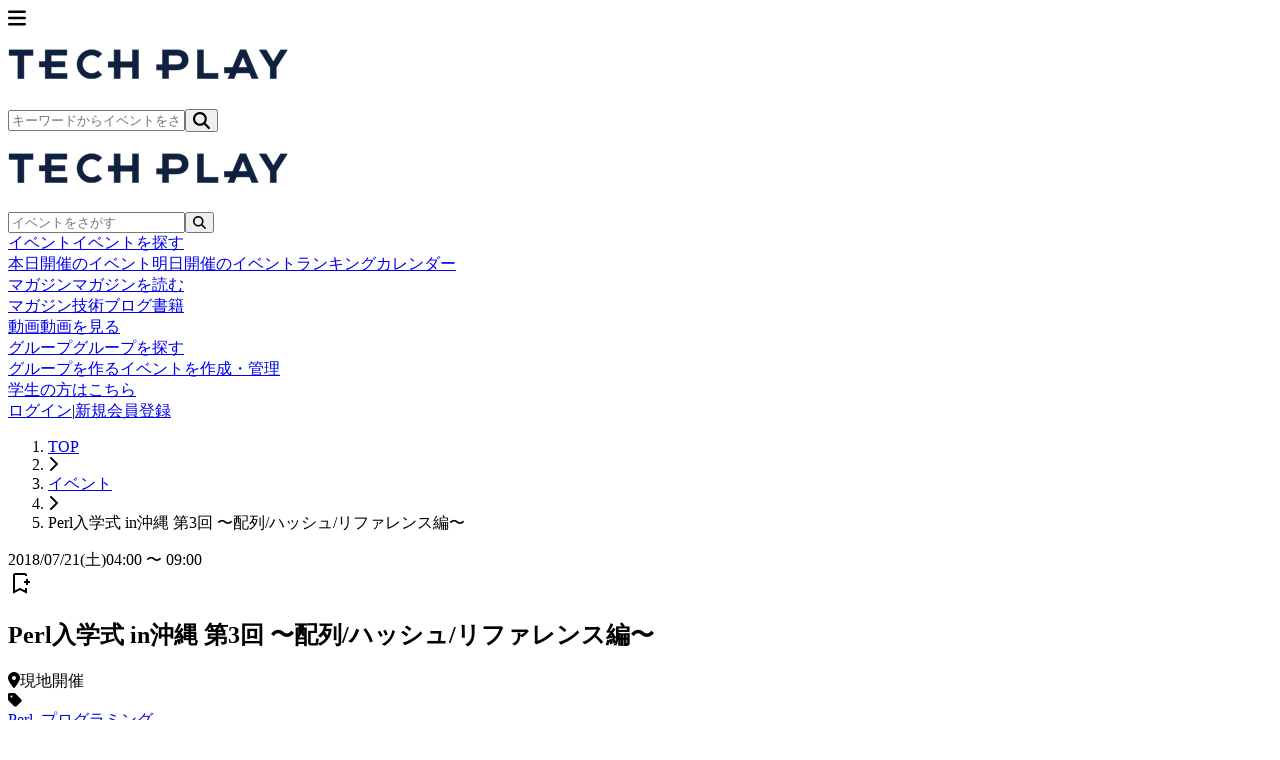

--- FILE ---
content_type: text/html; charset=UTF-8
request_url: https://techplay.jp/event/677782
body_size: 14615
content:
<!DOCTYPE html>
<html lang="ja">
    <head>
        <meta charset="utf-8">
                <script>
            var dataLayer = dataLayer || [];
                            dataLayer.push({ 'login': 'no', 'user_id': null });
            
            (function(w,d,s,l,i){w[l]=w[l]||[];w[l].push({'gtm.start':
                new Date().getTime(),event:'gtm.js'});var f=d.getElementsByTagName(s)[0],
                j=d.createElement(s),dl=l!='dataLayer'?'&l='+l:'';j.async=true;j.src=
                '//www.googletagmanager.com/gtm.js?id='+i+dl;f.parentNode.insertBefore(j,f);
            })(window,document,'script','dataLayer','GTM-K37XWQ');
        </script>
        
        <meta name="viewport" content="width=device-width, initial-scale=1">
        <meta name="author" content="TECH PLAY" />
        <meta property="fb:app_id" content="703735426307641" />

        <link href="https://fonts.googleapis.com/css?family=Noto+Sans+JP:400,700&amp;subset=japanese" rel="stylesheet">

                <link rel="preload" as="style" href="https://techplay.jp/webv2/assets/03641af/build/assets/app-YNz_DWwW.css" /><link rel="preload" as="style" href="https://techplay.jp/webv2/assets/03641af/build/assets/index-pmjP_St6.css" /><link rel="modulepreload" href="https://techplay.jp/webv2/assets/03641af/build/assets/app-BtV1LA-v.js" /><link rel="modulepreload" href="https://techplay.jp/webv2/assets/03641af/build/assets/index-CKvnygKT.js" /><link rel="modulepreload" href="https://techplay.jp/webv2/assets/03641af/build/assets/event-utils-GPR-3jmK.js" /><link rel="modulepreload" href="https://techplay.jp/webv2/assets/03641af/build/assets/ArchiveVideoButton-DiONS_SN.js" /><link rel="modulepreload" href="https://techplay.jp/webv2/assets/03641af/build/assets/EventFloatingBar-C0b5yyOm.js" /><link rel="modulepreload" href="https://techplay.jp/webv2/assets/03641af/build/assets/EventHeaderSection-CEXxP5hJ.js" /><link rel="modulepreload" href="https://techplay.jp/webv2/assets/03641af/build/assets/MobilePrSection-B2jkjQMI.js" /><link rel="modulepreload" href="https://techplay.jp/webv2/assets/03641af/build/assets/OrganizerGroupSection-B34e5CQs.js" /><link rel="modulepreload" href="https://techplay.jp/webv2/assets/03641af/build/assets/EventDetailLayout-hkhOYie9.js" /><link rel="modulepreload" href="https://techplay.jp/webv2/assets/03641af/build/assets/index-BLB-5GYq.js" /><link rel="modulepreload" href="https://techplay.jp/webv2/assets/03641af/build/assets/index-C5nnAmI9.js" /><link rel="modulepreload" href="https://techplay.jp/webv2/assets/03641af/build/assets/MobileBasicInfoSection-uCcZC5wn.js" /><link rel="modulepreload" href="https://techplay.jp/webv2/assets/03641af/build/assets/MobileContactSection-DEzbB8nE.js" /><link rel="modulepreload" href="https://techplay.jp/webv2/assets/03641af/build/assets/MobileEventInfoSection-B-oNOfBx.js" /><link rel="modulepreload" href="https://techplay.jp/webv2/assets/03641af/build/assets/OnlineInfoSection-B9faGPfo.js" /><link rel="modulepreload" href="https://techplay.jp/webv2/assets/03641af/build/assets/DefaultLayout-BlSx26-U.js" /><link rel="modulepreload" href="https://techplay.jp/webv2/assets/03641af/build/assets/AccountEmailWarning-B240Ni90.js" /><link rel="modulepreload" href="https://techplay.jp/webv2/assets/03641af/build/assets/RankingLayout-D3uaG4XD.js" /><link rel="modulepreload" href="https://techplay.jp/webv2/assets/03641af/build/assets/SimpleLayout-Ct5xlP31.js" /><link rel="modulepreload" href="https://techplay.jp/webv2/assets/03641af/build/assets/MypageLayout-OxJ1n5tS.js" /><link rel="modulepreload" href="https://techplay.jp/webv2/assets/03641af/build/assets/Desktop-Bk9oHB6A.js" /><link rel="modulepreload" href="https://techplay.jp/webv2/assets/03641af/build/assets/EntranceFee-CIBAHojW.js" /><link rel="modulepreload" href="https://techplay.jp/webv2/assets/03641af/build/assets/helpers-CDkAiK8T.js" /><link rel="modulepreload" href="https://techplay.jp/webv2/assets/03641af/build/assets/ParticipantCell-DgKa8VOu.js" /><link rel="modulepreload" href="https://techplay.jp/webv2/assets/03641af/build/assets/Mobile-DsUc06TL.js" /><link rel="stylesheet" href="https://techplay.jp/webv2/assets/03641af/build/assets/app-YNz_DWwW.css" /><link rel="stylesheet" href="https://techplay.jp/webv2/assets/03641af/build/assets/index-pmjP_St6.css" /><script type="module" src="https://techplay.jp/webv2/assets/03641af/build/assets/app-BtV1LA-v.js"></script><script type="module" src="https://techplay.jp/webv2/assets/03641af/build/assets/index-CKvnygKT.js"></script>
<script>
     window.addEventListener('load', () => window.setTimeout(() => {
        const makeLink = (asset) => {
            const link = document.createElement('link')

            Object.keys(asset).forEach((attribute) => {
                link.setAttribute(attribute, asset[attribute])
            })

            return link
        }

        const loadNext = (assets, count) => window.setTimeout(() => {
            if (count > assets.length) {
                count = assets.length

                if (count === 0) {
                    return
                }
            }

            const fragment = new DocumentFragment

            while (count > 0) {
                const link = makeLink(assets.shift())
                fragment.append(link)
                count--

                if (assets.length) {
                    link.onload = () => loadNext(assets, 1)
                    link.onerror = () => loadNext(assets, 1)
                }
            }

            document.head.append(fragment)
        })

        loadNext(JSON.parse('[{\u0022rel\u0022:\u0022prefetch\u0022,\u0022href\u0022:\u0022https:\\\/\\\/techplay.jp\\\/webv2\\\/assets\\\/03641af\\\/build\\\/assets\\\/BusinessSection-BuotPidl.js\u0022,\u0022fetchpriority\u0022:\u0022low\u0022},{\u0022rel\u0022:\u0022prefetch\u0022,\u0022href\u0022:\u0022https:\\\/\\\/techplay.jp\\\/webv2\\\/assets\\\/03641af\\\/build\\\/assets\\\/ConnectSection-CpVGzU1t.js\u0022,\u0022fetchpriority\u0022:\u0022low\u0022},{\u0022rel\u0022:\u0022prefetch\u0022,\u0022href\u0022:\u0022https:\\\/\\\/techplay.jp\\\/webv2\\\/assets\\\/03641af\\\/build\\\/assets\\\/FeatureCard-Do7VmPR3.js\u0022,\u0022fetchpriority\u0022:\u0022low\u0022},{\u0022rel\u0022:\u0022prefetch\u0022,\u0022href\u0022:\u0022https:\\\/\\\/techplay.jp\\\/webv2\\\/assets\\\/03641af\\\/build\\\/assets\\\/HeroSection-CXXpUY2b.js\u0022,\u0022fetchpriority\u0022:\u0022low\u0022},{\u0022rel\u0022:\u0022prefetch\u0022,\u0022href\u0022:\u0022https:\\\/\\\/techplay.jp\\\/webv2\\\/assets\\\/03641af\\\/build\\\/assets\\\/LearnSection-BCZk_qO5.js\u0022,\u0022fetchpriority\u0022:\u0022low\u0022},{\u0022rel\u0022:\u0022prefetch\u0022,\u0022href\u0022:\u0022https:\\\/\\\/techplay.jp\\\/webv2\\\/assets\\\/03641af\\\/build\\\/assets\\\/PublishSection-D6e6oPp2.js\u0022,\u0022fetchpriority\u0022:\u0022low\u0022},{\u0022rel\u0022:\u0022prefetch\u0022,\u0022href\u0022:\u0022https:\\\/\\\/techplay.jp\\\/webv2\\\/assets\\\/03641af\\\/build\\\/assets\\\/index-8tKzqBWk.js\u0022,\u0022fetchpriority\u0022:\u0022low\u0022},{\u0022rel\u0022:\u0022prefetch\u0022,\u0022href\u0022:\u0022https:\\\/\\\/techplay.jp\\\/webv2\\\/assets\\\/03641af\\\/build\\\/assets\\\/AboutLayout-XScxPQX6.js\u0022,\u0022fetchpriority\u0022:\u0022low\u0022},{\u0022rel\u0022:\u0022prefetch\u0022,\u0022href\u0022:\u0022https:\\\/\\\/techplay.jp\\\/webv2\\\/assets\\\/03641af\\\/build\\\/assets\\\/AboutBaseLayout-DygQWpg9.js\u0022,\u0022fetchpriority\u0022:\u0022low\u0022},{\u0022rel\u0022:\u0022prefetch\u0022,\u0022href\u0022:\u0022https:\\\/\\\/techplay.jp\\\/webv2\\\/assets\\\/03641af\\\/build\\\/assets\\\/index-DSho5Ew0.js\u0022,\u0022fetchpriority\u0022:\u0022low\u0022},{\u0022rel\u0022:\u0022prefetch\u0022,\u0022href\u0022:\u0022https:\\\/\\\/techplay.jp\\\/webv2\\\/assets\\\/03641af\\\/build\\\/assets\\\/index-VvXnLVwT.js\u0022,\u0022fetchpriority\u0022:\u0022low\u0022},{\u0022rel\u0022:\u0022prefetch\u0022,\u0022href\u0022:\u0022https:\\\/\\\/techplay.jp\\\/webv2\\\/assets\\\/03641af\\\/build\\\/assets\\\/FeaturedOrganizers-C9dw_aFA.js\u0022,\u0022fetchpriority\u0022:\u0022low\u0022},{\u0022rel\u0022:\u0022prefetch\u0022,\u0022as\u0022:\u0022style\u0022,\u0022href\u0022:\u0022https:\\\/\\\/techplay.jp\\\/webv2\\\/assets\\\/03641af\\\/build\\\/assets\\\/FeaturedOrganizers-_Y6MoOaJ.css\u0022,\u0022fetchpriority\u0022:\u0022low\u0022},{\u0022rel\u0022:\u0022prefetch\u0022,\u0022href\u0022:\u0022https:\\\/\\\/techplay.jp\\\/webv2\\\/assets\\\/03641af\\\/build\\\/assets\\\/index-iZ-i2Ci3.js\u0022,\u0022fetchpriority\u0022:\u0022low\u0022},{\u0022rel\u0022:\u0022prefetch\u0022,\u0022href\u0022:\u0022https:\\\/\\\/techplay.jp\\\/webv2\\\/assets\\\/03641af\\\/build\\\/assets\\\/index-DgXzl500.js\u0022,\u0022fetchpriority\u0022:\u0022low\u0022},{\u0022rel\u0022:\u0022prefetch\u0022,\u0022href\u0022:\u0022https:\\\/\\\/techplay.jp\\\/webv2\\\/assets\\\/03641af\\\/build\\\/assets\\\/index-8yZObLU8.js\u0022,\u0022fetchpriority\u0022:\u0022low\u0022},{\u0022rel\u0022:\u0022prefetch\u0022,\u0022href\u0022:\u0022https:\\\/\\\/techplay.jp\\\/webv2\\\/assets\\\/03641af\\\/build\\\/assets\\\/index-CcC65LPP.js\u0022,\u0022fetchpriority\u0022:\u0022low\u0022},{\u0022rel\u0022:\u0022prefetch\u0022,\u0022href\u0022:\u0022https:\\\/\\\/techplay.jp\\\/webv2\\\/assets\\\/03641af\\\/build\\\/assets\\\/BlogList-CIpi1laH.js\u0022,\u0022fetchpriority\u0022:\u0022low\u0022},{\u0022rel\u0022:\u0022prefetch\u0022,\u0022href\u0022:\u0022https:\\\/\\\/techplay.jp\\\/webv2\\\/assets\\\/03641af\\\/build\\\/assets\\\/BlogRankingList-B-6weAZs.js\u0022,\u0022fetchpriority\u0022:\u0022low\u0022},{\u0022rel\u0022:\u0022prefetch\u0022,\u0022href\u0022:\u0022https:\\\/\\\/techplay.jp\\\/webv2\\\/assets\\\/03641af\\\/build\\\/assets\\\/BlogSearchDialogForm-BE12TZF6.js\u0022,\u0022fetchpriority\u0022:\u0022low\u0022},{\u0022rel\u0022:\u0022prefetch\u0022,\u0022href\u0022:\u0022https:\\\/\\\/techplay.jp\\\/webv2\\\/assets\\\/03641af\\\/build\\\/assets\\\/BlogSearchForm-CQ3ac-Mi.js\u0022,\u0022fetchpriority\u0022:\u0022low\u0022},{\u0022rel\u0022:\u0022prefetch\u0022,\u0022href\u0022:\u0022https:\\\/\\\/techplay.jp\\\/webv2\\\/assets\\\/03641af\\\/build\\\/assets\\\/BlogLayout-BYsO2UKF.js\u0022,\u0022fetchpriority\u0022:\u0022low\u0022},{\u0022rel\u0022:\u0022prefetch\u0022,\u0022href\u0022:\u0022https:\\\/\\\/techplay.jp\\\/webv2\\\/assets\\\/03641af\\\/build\\\/assets\\\/index-fktyutSX.js\u0022,\u0022fetchpriority\u0022:\u0022low\u0022},{\u0022rel\u0022:\u0022prefetch\u0022,\u0022href\u0022:\u0022https:\\\/\\\/techplay.jp\\\/webv2\\\/assets\\\/03641af\\\/build\\\/assets\\\/index-DcfljR2f.js\u0022,\u0022fetchpriority\u0022:\u0022low\u0022},{\u0022rel\u0022:\u0022prefetch\u0022,\u0022href\u0022:\u0022https:\\\/\\\/techplay.jp\\\/webv2\\\/assets\\\/03641af\\\/build\\\/assets\\\/index-DOBN4OXs.js\u0022,\u0022fetchpriority\u0022:\u0022low\u0022},{\u0022rel\u0022:\u0022prefetch\u0022,\u0022href\u0022:\u0022https:\\\/\\\/techplay.jp\\\/webv2\\\/assets\\\/03641af\\\/build\\\/assets\\\/index-CmC9e85i.js\u0022,\u0022fetchpriority\u0022:\u0022low\u0022},{\u0022rel\u0022:\u0022prefetch\u0022,\u0022href\u0022:\u0022https:\\\/\\\/techplay.jp\\\/webv2\\\/assets\\\/03641af\\\/build\\\/assets\\\/index-m16h1jIW.js\u0022,\u0022fetchpriority\u0022:\u0022low\u0022},{\u0022rel\u0022:\u0022prefetch\u0022,\u0022href\u0022:\u0022https:\\\/\\\/techplay.jp\\\/webv2\\\/assets\\\/03641af\\\/build\\\/assets\\\/index-BayxDjGG.js\u0022,\u0022fetchpriority\u0022:\u0022low\u0022},{\u0022rel\u0022:\u0022prefetch\u0022,\u0022href\u0022:\u0022https:\\\/\\\/techplay.jp\\\/webv2\\\/assets\\\/03641af\\\/build\\\/assets\\\/AnswerPreviewSection-B5ywAtYX.js\u0022,\u0022fetchpriority\u0022:\u0022low\u0022},{\u0022rel\u0022:\u0022prefetch\u0022,\u0022href\u0022:\u0022https:\\\/\\\/techplay.jp\\\/webv2\\\/assets\\\/03641af\\\/build\\\/assets\\\/CategorySelectionSection-BwrTnKBN.js\u0022,\u0022fetchpriority\u0022:\u0022low\u0022},{\u0022rel\u0022:\u0022prefetch\u0022,\u0022href\u0022:\u0022https:\\\/\\\/techplay.jp\\\/webv2\\\/assets\\\/03641af\\\/build\\\/assets\\\/CategorySelector-bi0TdCfH.js\u0022,\u0022fetchpriority\u0022:\u0022low\u0022},{\u0022rel\u0022:\u0022prefetch\u0022,\u0022href\u0022:\u0022https:\\\/\\\/techplay.jp\\\/webv2\\\/assets\\\/03641af\\\/build\\\/assets\\\/QuestionField.stories-BFKoY9BN.js\u0022,\u0022fetchpriority\u0022:\u0022low\u0022},{\u0022rel\u0022:\u0022prefetch\u0022,\u0022href\u0022:\u0022https:\\\/\\\/techplay.jp\\\/webv2\\\/assets\\\/03641af\\\/build\\\/assets\\\/index-DheC0obi.js\u0022,\u0022fetchpriority\u0022:\u0022low\u0022},{\u0022rel\u0022:\u0022prefetch\u0022,\u0022href\u0022:\u0022https:\\\/\\\/techplay.jp\\\/webv2\\\/assets\\\/03641af\\\/build\\\/assets\\\/QuestionForm-BC6UbmWK.js\u0022,\u0022fetchpriority\u0022:\u0022low\u0022},{\u0022rel\u0022:\u0022prefetch\u0022,\u0022href\u0022:\u0022https:\\\/\\\/techplay.jp\\\/webv2\\\/assets\\\/03641af\\\/build\\\/assets\\\/QuestionSection-LdECCnBB.js\u0022,\u0022fetchpriority\u0022:\u0022low\u0022},{\u0022rel\u0022:\u0022prefetch\u0022,\u0022href\u0022:\u0022https:\\\/\\\/techplay.jp\\\/webv2\\\/assets\\\/03641af\\\/build\\\/assets\\\/RadioGroup.stories-BisxZ40Z.js\u0022,\u0022fetchpriority\u0022:\u0022low\u0022},{\u0022rel\u0022:\u0022prefetch\u0022,\u0022href\u0022:\u0022https:\\\/\\\/techplay.jp\\\/webv2\\\/assets\\\/03641af\\\/build\\\/assets\\\/index-CeTNgpKY.js\u0022,\u0022fetchpriority\u0022:\u0022low\u0022},{\u0022rel\u0022:\u0022prefetch\u0022,\u0022href\u0022:\u0022https:\\\/\\\/techplay.jp\\\/webv2\\\/assets\\\/03641af\\\/build\\\/assets\\\/ResultSection-DKIkEr9k.js\u0022,\u0022fetchpriority\u0022:\u0022low\u0022},{\u0022rel\u0022:\u0022prefetch\u0022,\u0022href\u0022:\u0022https:\\\/\\\/techplay.jp\\\/webv2\\\/assets\\\/03641af\\\/build\\\/assets\\\/index-BAqlOHQ8.js\u0022,\u0022fetchpriority\u0022:\u0022low\u0022},{\u0022rel\u0022:\u0022prefetch\u0022,\u0022href\u0022:\u0022https:\\\/\\\/techplay.jp\\\/webv2\\\/assets\\\/03641af\\\/build\\\/assets\\\/index-BJItAFmR.js\u0022,\u0022fetchpriority\u0022:\u0022low\u0022},{\u0022rel\u0022:\u0022prefetch\u0022,\u0022href\u0022:\u0022https:\\\/\\\/techplay.jp\\\/webv2\\\/assets\\\/03641af\\\/build\\\/assets\\\/circle-alert-PaC2AOEr.js\u0022,\u0022fetchpriority\u0022:\u0022low\u0022},{\u0022rel\u0022:\u0022prefetch\u0022,\u0022href\u0022:\u0022https:\\\/\\\/techplay.jp\\\/webv2\\\/assets\\\/03641af\\\/build\\\/assets\\\/AdEvent-1bRNYHaq.js\u0022,\u0022fetchpriority\u0022:\u0022low\u0022},{\u0022rel\u0022:\u0022prefetch\u0022,\u0022href\u0022:\u0022https:\\\/\\\/techplay.jp\\\/webv2\\\/assets\\\/03641af\\\/build\\\/assets\\\/useAdImpression-rKpVAFFT.js\u0022,\u0022fetchpriority\u0022:\u0022low\u0022},{\u0022rel\u0022:\u0022prefetch\u0022,\u0022href\u0022:\u0022https:\\\/\\\/techplay.jp\\\/webv2\\\/assets\\\/03641af\\\/build\\\/assets\\\/useTooltipPosition-C2zFHGeh.js\u0022,\u0022fetchpriority\u0022:\u0022low\u0022},{\u0022rel\u0022:\u0022prefetch\u0022,\u0022href\u0022:\u0022https:\\\/\\\/techplay.jp\\\/webv2\\\/assets\\\/03641af\\\/build\\\/assets\\\/CalendarCell-DuuBAl0N.js\u0022,\u0022fetchpriority\u0022:\u0022low\u0022},{\u0022rel\u0022:\u0022prefetch\u0022,\u0022href\u0022:\u0022https:\\\/\\\/techplay.jp\\\/webv2\\\/assets\\\/03641af\\\/build\\\/assets\\\/CalendarEventItem-CHADWjD_.js\u0022,\u0022fetchpriority\u0022:\u0022low\u0022},{\u0022rel\u0022:\u0022prefetch\u0022,\u0022href\u0022:\u0022https:\\\/\\\/techplay.jp\\\/webv2\\\/assets\\\/03641af\\\/build\\\/assets\\\/CalendarHeader-DNNym5OG.js\u0022,\u0022fetchpriority\u0022:\u0022low\u0022},{\u0022rel\u0022:\u0022prefetch\u0022,\u0022href\u0022:\u0022https:\\\/\\\/techplay.jp\\\/webv2\\\/assets\\\/03641af\\\/build\\\/assets\\\/useCalendarNavigation-DTdIqCML.js\u0022,\u0022fetchpriority\u0022:\u0022low\u0022},{\u0022rel\u0022:\u0022prefetch\u0022,\u0022href\u0022:\u0022https:\\\/\\\/techplay.jp\\\/webv2\\\/assets\\\/03641af\\\/build\\\/assets\\\/CalendarLegendItem-Y2Fgsgdu.js\u0022,\u0022fetchpriority\u0022:\u0022low\u0022},{\u0022rel\u0022:\u0022prefetch\u0022,\u0022href\u0022:\u0022https:\\\/\\\/techplay.jp\\\/webv2\\\/assets\\\/03641af\\\/build\\\/assets\\\/EventTooltip-DrBL6O56.js\u0022,\u0022fetchpriority\u0022:\u0022low\u0022},{\u0022rel\u0022:\u0022prefetch\u0022,\u0022href\u0022:\u0022https:\\\/\\\/techplay.jp\\\/webv2\\\/assets\\\/03641af\\\/build\\\/assets\\\/SearchHeader-CXBc_GKG.js\u0022,\u0022fetchpriority\u0022:\u0022low\u0022},{\u0022rel\u0022:\u0022prefetch\u0022,\u0022href\u0022:\u0022https:\\\/\\\/techplay.jp\\\/webv2\\\/assets\\\/03641af\\\/build\\\/assets\\\/index-CgAFvUF7.js\u0022,\u0022fetchpriority\u0022:\u0022low\u0022},{\u0022rel\u0022:\u0022prefetch\u0022,\u0022href\u0022:\u0022https:\\\/\\\/techplay.jp\\\/webv2\\\/assets\\\/03641af\\\/build\\\/assets\\\/react-h_bbGGWI.js\u0022,\u0022fetchpriority\u0022:\u0022low\u0022},{\u0022rel\u0022:\u0022prefetch\u0022,\u0022href\u0022:\u0022https:\\\/\\\/techplay.jp\\\/webv2\\\/assets\\\/03641af\\\/build\\\/assets\\\/useFilteredEvents-BwAO4lbU.js\u0022,\u0022fetchpriority\u0022:\u0022low\u0022},{\u0022rel\u0022:\u0022prefetch\u0022,\u0022href\u0022:\u0022https:\\\/\\\/techplay.jp\\\/webv2\\\/assets\\\/03641af\\\/build\\\/assets\\\/AdEvent-DYF2izLi.js\u0022,\u0022fetchpriority\u0022:\u0022low\u0022},{\u0022rel\u0022:\u0022prefetch\u0022,\u0022href\u0022:\u0022https:\\\/\\\/techplay.jp\\\/webv2\\\/assets\\\/03641af\\\/build\\\/assets\\\/CalendarGrid-C1BVk1-M.js\u0022,\u0022fetchpriority\u0022:\u0022low\u0022},{\u0022rel\u0022:\u0022prefetch\u0022,\u0022href\u0022:\u0022https:\\\/\\\/techplay.jp\\\/webv2\\\/assets\\\/03641af\\\/build\\\/assets\\\/CalendarHeader-wzxKO735.js\u0022,\u0022fetchpriority\u0022:\u0022low\u0022},{\u0022rel\u0022:\u0022prefetch\u0022,\u0022href\u0022:\u0022https:\\\/\\\/techplay.jp\\\/webv2\\\/assets\\\/03641af\\\/build\\\/assets\\\/EventSheet-BQzOV4yG.js\u0022,\u0022fetchpriority\u0022:\u0022low\u0022},{\u0022rel\u0022:\u0022prefetch\u0022,\u0022href\u0022:\u0022https:\\\/\\\/techplay.jp\\\/webv2\\\/assets\\\/03641af\\\/build\\\/assets\\\/FilterSheet-TPF_K189.js\u0022,\u0022fetchpriority\u0022:\u0022low\u0022},{\u0022rel\u0022:\u0022prefetch\u0022,\u0022href\u0022:\u0022https:\\\/\\\/techplay.jp\\\/webv2\\\/assets\\\/03641af\\\/build\\\/assets\\\/NavigationButton-CYUqniHQ.js\u0022,\u0022fetchpriority\u0022:\u0022low\u0022},{\u0022rel\u0022:\u0022prefetch\u0022,\u0022href\u0022:\u0022https:\\\/\\\/techplay.jp\\\/webv2\\\/assets\\\/03641af\\\/build\\\/assets\\\/index-JKmAqgmo.js\u0022,\u0022fetchpriority\u0022:\u0022low\u0022},{\u0022rel\u0022:\u0022prefetch\u0022,\u0022href\u0022:\u0022https:\\\/\\\/techplay.jp\\\/webv2\\\/assets\\\/03641af\\\/build\\\/assets\\\/index-DMe3XiFJ.js\u0022,\u0022fetchpriority\u0022:\u0022low\u0022},{\u0022rel\u0022:\u0022prefetch\u0022,\u0022href\u0022:\u0022https:\\\/\\\/techplay.jp\\\/webv2\\\/assets\\\/03641af\\\/build\\\/assets\\\/index-D7BVHEeZ.js\u0022,\u0022fetchpriority\u0022:\u0022low\u0022},{\u0022rel\u0022:\u0022prefetch\u0022,\u0022href\u0022:\u0022https:\\\/\\\/techplay.jp\\\/webv2\\\/assets\\\/03641af\\\/build\\\/assets\\\/index-BmGPI1B7.js\u0022,\u0022fetchpriority\u0022:\u0022low\u0022},{\u0022rel\u0022:\u0022prefetch\u0022,\u0022href\u0022:\u0022https:\\\/\\\/techplay.jp\\\/webv2\\\/assets\\\/03641af\\\/build\\\/assets\\\/useColumnSeo-CR2vLVs5.js\u0022,\u0022fetchpriority\u0022:\u0022low\u0022},{\u0022rel\u0022:\u0022prefetch\u0022,\u0022href\u0022:\u0022https:\\\/\\\/techplay.jp\\\/webv2\\\/assets\\\/03641af\\\/build\\\/assets\\\/index-mwOMwqpd.js\u0022,\u0022fetchpriority\u0022:\u0022low\u0022},{\u0022rel\u0022:\u0022prefetch\u0022,\u0022href\u0022:\u0022https:\\\/\\\/techplay.jp\\\/webv2\\\/assets\\\/03641af\\\/build\\\/assets\\\/index-BCzRiLlX.js\u0022,\u0022fetchpriority\u0022:\u0022low\u0022},{\u0022rel\u0022:\u0022prefetch\u0022,\u0022href\u0022:\u0022https:\\\/\\\/techplay.jp\\\/webv2\\\/assets\\\/03641af\\\/build\\\/assets\\\/index-ADgjw4KC.js\u0022,\u0022fetchpriority\u0022:\u0022low\u0022},{\u0022rel\u0022:\u0022prefetch\u0022,\u0022href\u0022:\u0022https:\\\/\\\/techplay.jp\\\/webv2\\\/assets\\\/03641af\\\/build\\\/assets\\\/ColumnAdCard-BxboSC97.js\u0022,\u0022fetchpriority\u0022:\u0022low\u0022},{\u0022rel\u0022:\u0022prefetch\u0022,\u0022href\u0022:\u0022https:\\\/\\\/techplay.jp\\\/webv2\\\/assets\\\/03641af\\\/build\\\/assets\\\/ColumnSearchDialogForm-DNld8RQ_.js\u0022,\u0022fetchpriority\u0022:\u0022low\u0022},{\u0022rel\u0022:\u0022prefetch\u0022,\u0022href\u0022:\u0022https:\\\/\\\/techplay.jp\\\/webv2\\\/assets\\\/03641af\\\/build\\\/assets\\\/ColumnSearchForm-gR0ERCT_.js\u0022,\u0022fetchpriority\u0022:\u0022low\u0022},{\u0022rel\u0022:\u0022prefetch\u0022,\u0022href\u0022:\u0022https:\\\/\\\/techplay.jp\\\/webv2\\\/assets\\\/03641af\\\/build\\\/assets\\\/ColumnTagPicker-BoixpOJa.js\u0022,\u0022fetchpriority\u0022:\u0022low\u0022},{\u0022rel\u0022:\u0022prefetch\u0022,\u0022href\u0022:\u0022https:\\\/\\\/techplay.jp\\\/webv2\\\/assets\\\/03641af\\\/build\\\/assets\\\/ColumnIndexLayout-v4BhpIda.js\u0022,\u0022fetchpriority\u0022:\u0022low\u0022},{\u0022rel\u0022:\u0022prefetch\u0022,\u0022href\u0022:\u0022https:\\\/\\\/techplay.jp\\\/webv2\\\/assets\\\/03641af\\\/build\\\/assets\\\/ColumnLayout-C5uVJZoM.js\u0022,\u0022fetchpriority\u0022:\u0022low\u0022},{\u0022rel\u0022:\u0022prefetch\u0022,\u0022href\u0022:\u0022https:\\\/\\\/techplay.jp\\\/webv2\\\/assets\\\/03641af\\\/build\\\/assets\\\/index-B5_lluac.js\u0022,\u0022fetchpriority\u0022:\u0022low\u0022},{\u0022rel\u0022:\u0022prefetch\u0022,\u0022href\u0022:\u0022https:\\\/\\\/techplay.jp\\\/webv2\\\/assets\\\/03641af\\\/build\\\/assets\\\/index-Cw8lKh6g.js\u0022,\u0022fetchpriority\u0022:\u0022low\u0022},{\u0022rel\u0022:\u0022prefetch\u0022,\u0022href\u0022:\u0022https:\\\/\\\/techplay.jp\\\/webv2\\\/assets\\\/03641af\\\/build\\\/assets\\\/index-C7-SDPUO.js\u0022,\u0022fetchpriority\u0022:\u0022low\u0022},{\u0022rel\u0022:\u0022prefetch\u0022,\u0022href\u0022:\u0022https:\\\/\\\/techplay.jp\\\/webv2\\\/assets\\\/03641af\\\/build\\\/assets\\\/index-9MpzshaV.js\u0022,\u0022fetchpriority\u0022:\u0022low\u0022},{\u0022rel\u0022:\u0022prefetch\u0022,\u0022href\u0022:\u0022https:\\\/\\\/techplay.jp\\\/webv2\\\/assets\\\/03641af\\\/build\\\/assets\\\/index-BfG8polz.js\u0022,\u0022fetchpriority\u0022:\u0022low\u0022},{\u0022rel\u0022:\u0022prefetch\u0022,\u0022href\u0022:\u0022https:\\\/\\\/techplay.jp\\\/webv2\\\/assets\\\/03641af\\\/build\\\/assets\\\/index-BvTOMLFh.js\u0022,\u0022fetchpriority\u0022:\u0022low\u0022},{\u0022rel\u0022:\u0022prefetch\u0022,\u0022href\u0022:\u0022https:\\\/\\\/techplay.jp\\\/webv2\\\/assets\\\/03641af\\\/build\\\/assets\\\/index-D78kBaU-.js\u0022,\u0022fetchpriority\u0022:\u0022low\u0022},{\u0022rel\u0022:\u0022prefetch\u0022,\u0022href\u0022:\u0022https:\\\/\\\/techplay.jp\\\/webv2\\\/assets\\\/03641af\\\/build\\\/assets\\\/index-imUeAeqI.js\u0022,\u0022fetchpriority\u0022:\u0022low\u0022},{\u0022rel\u0022:\u0022prefetch\u0022,\u0022href\u0022:\u0022https:\\\/\\\/techplay.jp\\\/webv2\\\/assets\\\/03641af\\\/build\\\/assets\\\/index-BC0esYT2.js\u0022,\u0022fetchpriority\u0022:\u0022low\u0022},{\u0022rel\u0022:\u0022prefetch\u0022,\u0022href\u0022:\u0022https:\\\/\\\/techplay.jp\\\/webv2\\\/assets\\\/03641af\\\/build\\\/assets\\\/atoms-CfE7_1Wp.js\u0022,\u0022fetchpriority\u0022:\u0022low\u0022},{\u0022rel\u0022:\u0022prefetch\u0022,\u0022href\u0022:\u0022https:\\\/\\\/techplay.jp\\\/webv2\\\/assets\\\/03641af\\\/build\\\/assets\\\/utils-oJkvJrV5.js\u0022,\u0022fetchpriority\u0022:\u0022low\u0022},{\u0022rel\u0022:\u0022prefetch\u0022,\u0022href\u0022:\u0022https:\\\/\\\/techplay.jp\\\/webv2\\\/assets\\\/03641af\\\/build\\\/assets\\\/ConfirmStep-DAYDu-Tb.js\u0022,\u0022fetchpriority\u0022:\u0022low\u0022},{\u0022rel\u0022:\u0022prefetch\u0022,\u0022href\u0022:\u0022https:\\\/\\\/techplay.jp\\\/webv2\\\/assets\\\/03641af\\\/build\\\/assets\\\/index-Ier0LjgM.js\u0022,\u0022fetchpriority\u0022:\u0022low\u0022},{\u0022rel\u0022:\u0022prefetch\u0022,\u0022href\u0022:\u0022https:\\\/\\\/techplay.jp\\\/webv2\\\/assets\\\/03641af\\\/build\\\/assets\\\/organizerUserInviteMail-BKdgWPbL.js\u0022,\u0022fetchpriority\u0022:\u0022low\u0022},{\u0022rel\u0022:\u0022prefetch\u0022,\u0022href\u0022:\u0022https:\\\/\\\/techplay.jp\\\/webv2\\\/assets\\\/03641af\\\/build\\\/assets\\\/CommunityForm-VIVUjCwJ.js\u0022,\u0022fetchpriority\u0022:\u0022low\u0022},{\u0022rel\u0022:\u0022prefetch\u0022,\u0022href\u0022:\u0022https:\\\/\\\/techplay.jp\\\/webv2\\\/assets\\\/03641af\\\/build\\\/assets\\\/index-JcaIF2ek.js\u0022,\u0022fetchpriority\u0022:\u0022low\u0022},{\u0022rel\u0022:\u0022prefetch\u0022,\u0022href\u0022:\u0022https:\\\/\\\/techplay.jp\\\/webv2\\\/assets\\\/03641af\\\/build\\\/assets\\\/index-BVstTqRv.js\u0022,\u0022fetchpriority\u0022:\u0022low\u0022},{\u0022rel\u0022:\u0022prefetch\u0022,\u0022href\u0022:\u0022https:\\\/\\\/techplay.jp\\\/webv2\\\/assets\\\/03641af\\\/build\\\/assets\\\/CTASection-CWwgKUab.js\u0022,\u0022fetchpriority\u0022:\u0022low\u0022},{\u0022rel\u0022:\u0022prefetch\u0022,\u0022href\u0022:\u0022https:\\\/\\\/techplay.jp\\\/webv2\\\/assets\\\/03641af\\\/build\\\/assets\\\/FAQSection-CHLXr0ED.js\u0022,\u0022fetchpriority\u0022:\u0022low\u0022},{\u0022rel\u0022:\u0022prefetch\u0022,\u0022href\u0022:\u0022https:\\\/\\\/techplay.jp\\\/webv2\\\/assets\\\/03641af\\\/build\\\/assets\\\/FeatureSection-DxRyRkIv.js\u0022,\u0022fetchpriority\u0022:\u0022low\u0022},{\u0022rel\u0022:\u0022prefetch\u0022,\u0022href\u0022:\u0022https:\\\/\\\/techplay.jp\\\/webv2\\\/assets\\\/03641af\\\/build\\\/assets\\\/HeroSection-B9GkSrnt.js\u0022,\u0022fetchpriority\u0022:\u0022low\u0022},{\u0022rel\u0022:\u0022prefetch\u0022,\u0022href\u0022:\u0022https:\\\/\\\/techplay.jp\\\/webv2\\\/assets\\\/03641af\\\/build\\\/assets\\\/NoticeSection-O7dYCgQf.js\u0022,\u0022fetchpriority\u0022:\u0022low\u0022},{\u0022rel\u0022:\u0022prefetch\u0022,\u0022href\u0022:\u0022https:\\\/\\\/techplay.jp\\\/webv2\\\/assets\\\/03641af\\\/build\\\/assets\\\/ProcessSection-Du-jAswQ.js\u0022,\u0022fetchpriority\u0022:\u0022low\u0022},{\u0022rel\u0022:\u0022prefetch\u0022,\u0022href\u0022:\u0022https:\\\/\\\/techplay.jp\\\/webv2\\\/assets\\\/03641af\\\/build\\\/assets\\\/index-D879ifFa.js\u0022,\u0022fetchpriority\u0022:\u0022low\u0022},{\u0022rel\u0022:\u0022prefetch\u0022,\u0022href\u0022:\u0022https:\\\/\\\/techplay.jp\\\/webv2\\\/assets\\\/03641af\\\/build\\\/assets\\\/index-C1V9MIMI.js\u0022,\u0022fetchpriority\u0022:\u0022low\u0022},{\u0022rel\u0022:\u0022prefetch\u0022,\u0022href\u0022:\u0022https:\\\/\\\/techplay.jp\\\/webv2\\\/assets\\\/03641af\\\/build\\\/assets\\\/index-DzLVen5T.js\u0022,\u0022fetchpriority\u0022:\u0022low\u0022},{\u0022rel\u0022:\u0022prefetch\u0022,\u0022href\u0022:\u0022https:\\\/\\\/techplay.jp\\\/webv2\\\/assets\\\/03641af\\\/build\\\/assets\\\/index-DD4hMagG.js\u0022,\u0022fetchpriority\u0022:\u0022low\u0022},{\u0022rel\u0022:\u0022prefetch\u0022,\u0022href\u0022:\u0022https:\\\/\\\/techplay.jp\\\/webv2\\\/assets\\\/03641af\\\/build\\\/assets\\\/atoms-BEzIe6cM.js\u0022,\u0022fetchpriority\u0022:\u0022low\u0022},{\u0022rel\u0022:\u0022prefetch\u0022,\u0022href\u0022:\u0022https:\\\/\\\/techplay.jp\\\/webv2\\\/assets\\\/03641af\\\/build\\\/assets\\\/ConfirmStep-DZl41OyU.js\u0022,\u0022fetchpriority\u0022:\u0022low\u0022},{\u0022rel\u0022:\u0022prefetch\u0022,\u0022href\u0022:\u0022https:\\\/\\\/techplay.jp\\\/webv2\\\/assets\\\/03641af\\\/build\\\/assets\\\/index-YfIOZQAd.js\u0022,\u0022fetchpriority\u0022:\u0022low\u0022},{\u0022rel\u0022:\u0022prefetch\u0022,\u0022href\u0022:\u0022https:\\\/\\\/techplay.jp\\\/webv2\\\/assets\\\/03641af\\\/build\\\/assets\\\/CompanyEntryForm-BcLbzuLA.js\u0022,\u0022fetchpriority\u0022:\u0022low\u0022},{\u0022rel\u0022:\u0022prefetch\u0022,\u0022href\u0022:\u0022https:\\\/\\\/techplay.jp\\\/webv2\\\/assets\\\/03641af\\\/build\\\/assets\\\/index-DNCmwjBK.js\u0022,\u0022fetchpriority\u0022:\u0022low\u0022},{\u0022rel\u0022:\u0022prefetch\u0022,\u0022href\u0022:\u0022https:\\\/\\\/techplay.jp\\\/webv2\\\/assets\\\/03641af\\\/build\\\/assets\\\/index-9HeoLx_T.js\u0022,\u0022fetchpriority\u0022:\u0022low\u0022},{\u0022rel\u0022:\u0022prefetch\u0022,\u0022href\u0022:\u0022https:\\\/\\\/techplay.jp\\\/webv2\\\/assets\\\/03641af\\\/build\\\/assets\\\/index-DvqKyEXw.js\u0022,\u0022fetchpriority\u0022:\u0022low\u0022},{\u0022rel\u0022:\u0022prefetch\u0022,\u0022href\u0022:\u0022https:\\\/\\\/techplay.jp\\\/webv2\\\/assets\\\/03641af\\\/build\\\/assets\\\/index-4cWnUqQ5.js\u0022,\u0022fetchpriority\u0022:\u0022low\u0022},{\u0022rel\u0022:\u0022prefetch\u0022,\u0022href\u0022:\u0022https:\\\/\\\/techplay.jp\\\/webv2\\\/assets\\\/03641af\\\/build\\\/assets\\\/index-B1M1pCaz.js\u0022,\u0022fetchpriority\u0022:\u0022low\u0022},{\u0022rel\u0022:\u0022prefetch\u0022,\u0022href\u0022:\u0022https:\\\/\\\/techplay.jp\\\/webv2\\\/assets\\\/03641af\\\/build\\\/assets\\\/index-LR_qEVc6.js\u0022,\u0022fetchpriority\u0022:\u0022low\u0022},{\u0022rel\u0022:\u0022prefetch\u0022,\u0022href\u0022:\u0022https:\\\/\\\/techplay.jp\\\/webv2\\\/assets\\\/03641af\\\/build\\\/assets\\\/index-BJoA1Np_.js\u0022,\u0022fetchpriority\u0022:\u0022low\u0022},{\u0022rel\u0022:\u0022prefetch\u0022,\u0022href\u0022:\u0022https:\\\/\\\/techplay.jp\\\/webv2\\\/assets\\\/03641af\\\/build\\\/assets\\\/index-BVdgfWRu.js\u0022,\u0022fetchpriority\u0022:\u0022low\u0022},{\u0022rel\u0022:\u0022prefetch\u0022,\u0022href\u0022:\u0022https:\\\/\\\/techplay.jp\\\/webv2\\\/assets\\\/03641af\\\/build\\\/assets\\\/index-CKf2tdVT.js\u0022,\u0022fetchpriority\u0022:\u0022low\u0022},{\u0022rel\u0022:\u0022prefetch\u0022,\u0022href\u0022:\u0022https:\\\/\\\/techplay.jp\\\/webv2\\\/assets\\\/03641af\\\/build\\\/assets\\\/index-CNJEDzGW.js\u0022,\u0022fetchpriority\u0022:\u0022low\u0022},{\u0022rel\u0022:\u0022prefetch\u0022,\u0022href\u0022:\u0022https:\\\/\\\/techplay.jp\\\/webv2\\\/assets\\\/03641af\\\/build\\\/assets\\\/index-BAzAvTSU.js\u0022,\u0022fetchpriority\u0022:\u0022low\u0022},{\u0022rel\u0022:\u0022prefetch\u0022,\u0022href\u0022:\u0022https:\\\/\\\/techplay.jp\\\/webv2\\\/assets\\\/03641af\\\/build\\\/assets\\\/index-BH52ZKt1.js\u0022,\u0022fetchpriority\u0022:\u0022low\u0022},{\u0022rel\u0022:\u0022prefetch\u0022,\u0022href\u0022:\u0022https:\\\/\\\/techplay.jp\\\/webv2\\\/assets\\\/03641af\\\/build\\\/assets\\\/CompanyTerms20241202-DTeHP01i.js\u0022,\u0022fetchpriority\u0022:\u0022low\u0022},{\u0022rel\u0022:\u0022prefetch\u0022,\u0022href\u0022:\u0022https:\\\/\\\/techplay.jp\\\/webv2\\\/assets\\\/03641af\\\/build\\\/assets\\\/SectionTitle-DRWEyq1t.js\u0022,\u0022fetchpriority\u0022:\u0022low\u0022},{\u0022rel\u0022:\u0022prefetch\u0022,\u0022href\u0022:\u0022https:\\\/\\\/techplay.jp\\\/webv2\\\/assets\\\/03641af\\\/build\\\/assets\\\/index-Ciyt05-t.js\u0022,\u0022fetchpriority\u0022:\u0022low\u0022},{\u0022rel\u0022:\u0022prefetch\u0022,\u0022href\u0022:\u0022https:\\\/\\\/techplay.jp\\\/webv2\\\/assets\\\/03641af\\\/build\\\/assets\\\/index-CeTmz5Vd.js\u0022,\u0022fetchpriority\u0022:\u0022low\u0022},{\u0022rel\u0022:\u0022prefetch\u0022,\u0022href\u0022:\u0022https:\\\/\\\/techplay.jp\\\/webv2\\\/assets\\\/03641af\\\/build\\\/assets\\\/Privacy20240625-BAlxu5O1.js\u0022,\u0022fetchpriority\u0022:\u0022low\u0022},{\u0022rel\u0022:\u0022prefetch\u0022,\u0022href\u0022:\u0022https:\\\/\\\/techplay.jp\\\/webv2\\\/assets\\\/03641af\\\/build\\\/assets\\\/layout-B9VQxpv1.js\u0022,\u0022fetchpriority\u0022:\u0022low\u0022},{\u0022rel\u0022:\u0022prefetch\u0022,\u0022href\u0022:\u0022https:\\\/\\\/techplay.jp\\\/webv2\\\/assets\\\/03641af\\\/build\\\/assets\\\/index-BOkmBZqV.js\u0022,\u0022fetchpriority\u0022:\u0022low\u0022},{\u0022rel\u0022:\u0022prefetch\u0022,\u0022href\u0022:\u0022https:\\\/\\\/techplay.jp\\\/webv2\\\/assets\\\/03641af\\\/build\\\/assets\\\/index-DsOFlal-.js\u0022,\u0022fetchpriority\u0022:\u0022low\u0022},{\u0022rel\u0022:\u0022prefetch\u0022,\u0022href\u0022:\u0022https:\\\/\\\/techplay.jp\\\/webv2\\\/assets\\\/03641af\\\/build\\\/assets\\\/index-Byiwq7pj.js\u0022,\u0022fetchpriority\u0022:\u0022low\u0022},{\u0022rel\u0022:\u0022prefetch\u0022,\u0022href\u0022:\u0022https:\\\/\\\/techplay.jp\\\/webv2\\\/assets\\\/03641af\\\/build\\\/assets\\\/index-CyGihDUy.js\u0022,\u0022fetchpriority\u0022:\u0022low\u0022},{\u0022rel\u0022:\u0022prefetch\u0022,\u0022href\u0022:\u0022https:\\\/\\\/techplay.jp\\\/webv2\\\/assets\\\/03641af\\\/build\\\/assets\\\/AttendTypeCompactTable-Bo5AuBuC.js\u0022,\u0022fetchpriority\u0022:\u0022low\u0022},{\u0022rel\u0022:\u0022prefetch\u0022,\u0022href\u0022:\u0022https:\\\/\\\/techplay.jp\\\/webv2\\\/assets\\\/03641af\\\/build\\\/assets\\\/AttendTypeSelector-fEnN7d5X.js\u0022,\u0022fetchpriority\u0022:\u0022low\u0022},{\u0022rel\u0022:\u0022prefetch\u0022,\u0022href\u0022:\u0022https:\\\/\\\/techplay.jp\\\/webv2\\\/assets\\\/03641af\\\/build\\\/assets\\\/AttendTypeTable-CiyTE3Tc.js\u0022,\u0022fetchpriority\u0022:\u0022low\u0022},{\u0022rel\u0022:\u0022prefetch\u0022,\u0022href\u0022:\u0022https:\\\/\\\/techplay.jp\\\/webv2\\\/assets\\\/03641af\\\/build\\\/assets\\\/ConfirmView-CkayqJtq.js\u0022,\u0022fetchpriority\u0022:\u0022low\u0022},{\u0022rel\u0022:\u0022prefetch\u0022,\u0022href\u0022:\u0022https:\\\/\\\/techplay.jp\\\/webv2\\\/assets\\\/03641af\\\/build\\\/assets\\\/EnqueteForm-Dl2jlxYv.js\u0022,\u0022fetchpriority\u0022:\u0022low\u0022},{\u0022rel\u0022:\u0022prefetch\u0022,\u0022href\u0022:\u0022https:\\\/\\\/techplay.jp\\\/webv2\\\/assets\\\/03641af\\\/build\\\/assets\\\/PrivacyPolicySection-QdHb8yEl.js\u0022,\u0022fetchpriority\u0022:\u0022low\u0022},{\u0022rel\u0022:\u0022prefetch\u0022,\u0022href\u0022:\u0022https:\\\/\\\/techplay.jp\\\/webv2\\\/assets\\\/03641af\\\/build\\\/assets\\\/StripePaymentModal-Bo7v09JS.js\u0022,\u0022fetchpriority\u0022:\u0022low\u0022},{\u0022rel\u0022:\u0022prefetch\u0022,\u0022href\u0022:\u0022https:\\\/\\\/techplay.jp\\\/webv2\\\/assets\\\/03641af\\\/build\\\/assets\\\/UseAsPresetCheckbox-DQLsP8Wj.js\u0022,\u0022fetchpriority\u0022:\u0022low\u0022},{\u0022rel\u0022:\u0022prefetch\u0022,\u0022href\u0022:\u0022https:\\\/\\\/techplay.jp\\\/webv2\\\/assets\\\/03641af\\\/build\\\/assets\\\/UserSettingsSection-BH-QxoZA.js\u0022,\u0022fetchpriority\u0022:\u0022low\u0022},{\u0022rel\u0022:\u0022prefetch\u0022,\u0022href\u0022:\u0022https:\\\/\\\/techplay.jp\\\/webv2\\\/assets\\\/03641af\\\/build\\\/assets\\\/index-DfwMykj2.js\u0022,\u0022fetchpriority\u0022:\u0022low\u0022},{\u0022rel\u0022:\u0022prefetch\u0022,\u0022href\u0022:\u0022https:\\\/\\\/techplay.jp\\\/webv2\\\/assets\\\/03641af\\\/build\\\/assets\\\/useEventJoinForm-SIGakU_0.js\u0022,\u0022fetchpriority\u0022:\u0022low\u0022},{\u0022rel\u0022:\u0022prefetch\u0022,\u0022href\u0022:\u0022https:\\\/\\\/techplay.jp\\\/webv2\\\/assets\\\/03641af\\\/build\\\/assets\\\/index-B9bYT9Im.js\u0022,\u0022fetchpriority\u0022:\u0022low\u0022},{\u0022rel\u0022:\u0022prefetch\u0022,\u0022href\u0022:\u0022https:\\\/\\\/techplay.jp\\\/webv2\\\/assets\\\/03641af\\\/build\\\/assets\\\/index-BcVmFZ2V.js\u0022,\u0022fetchpriority\u0022:\u0022low\u0022},{\u0022rel\u0022:\u0022prefetch\u0022,\u0022href\u0022:\u0022https:\\\/\\\/techplay.jp\\\/webv2\\\/assets\\\/03641af\\\/build\\\/assets\\\/AttendInfoTable-D948doHK.js\u0022,\u0022fetchpriority\u0022:\u0022low\u0022},{\u0022rel\u0022:\u0022prefetch\u0022,\u0022href\u0022:\u0022https:\\\/\\\/techplay.jp\\\/webv2\\\/assets\\\/03641af\\\/build\\\/assets\\\/OrganizerSection-BnfdD838.js\u0022,\u0022fetchpriority\u0022:\u0022low\u0022},{\u0022rel\u0022:\u0022prefetch\u0022,\u0022href\u0022:\u0022https:\\\/\\\/techplay.jp\\\/webv2\\\/assets\\\/03641af\\\/build\\\/assets\\\/index-DdhnPh0H.js\u0022,\u0022fetchpriority\u0022:\u0022low\u0022},{\u0022rel\u0022:\u0022prefetch\u0022,\u0022href\u0022:\u0022https:\\\/\\\/techplay.jp\\\/webv2\\\/assets\\\/03641af\\\/build\\\/assets\\\/ReceiptLayout-CKEzgj63.js\u0022,\u0022fetchpriority\u0022:\u0022low\u0022},{\u0022rel\u0022:\u0022prefetch\u0022,\u0022href\u0022:\u0022https:\\\/\\\/techplay.jp\\\/webv2\\\/assets\\\/03641af\\\/build\\\/assets\\\/index-BTLb9X47.js\u0022,\u0022fetchpriority\u0022:\u0022low\u0022},{\u0022rel\u0022:\u0022prefetch\u0022,\u0022href\u0022:\u0022https:\\\/\\\/techplay.jp\\\/webv2\\\/assets\\\/03641af\\\/build\\\/assets\\\/OrganizerCard-Cd1Yyl6b.js\u0022,\u0022fetchpriority\u0022:\u0022low\u0022},{\u0022rel\u0022:\u0022prefetch\u0022,\u0022href\u0022:\u0022https:\\\/\\\/techplay.jp\\\/webv2\\\/assets\\\/03641af\\\/build\\\/assets\\\/subscribe-51VLaR4X.js\u0022,\u0022fetchpriority\u0022:\u0022low\u0022},{\u0022rel\u0022:\u0022prefetch\u0022,\u0022href\u0022:\u0022https:\\\/\\\/techplay.jp\\\/webv2\\\/assets\\\/03641af\\\/build\\\/assets\\\/OrganizerListItem-BXKHqaOX.js\u0022,\u0022fetchpriority\u0022:\u0022low\u0022},{\u0022rel\u0022:\u0022prefetch\u0022,\u0022href\u0022:\u0022https:\\\/\\\/techplay.jp\\\/webv2\\\/assets\\\/03641af\\\/build\\\/assets\\\/index-CsnRAoS2.js\u0022,\u0022fetchpriority\u0022:\u0022low\u0022},{\u0022rel\u0022:\u0022prefetch\u0022,\u0022href\u0022:\u0022https:\\\/\\\/techplay.jp\\\/webv2\\\/assets\\\/03641af\\\/build\\\/assets\\\/index-CVbDwYGc.js\u0022,\u0022fetchpriority\u0022:\u0022low\u0022},{\u0022rel\u0022:\u0022prefetch\u0022,\u0022href\u0022:\u0022https:\\\/\\\/techplay.jp\\\/webv2\\\/assets\\\/03641af\\\/build\\\/assets\\\/information-8o20a3To.js\u0022,\u0022fetchpriority\u0022:\u0022low\u0022},{\u0022rel\u0022:\u0022prefetch\u0022,\u0022href\u0022:\u0022https:\\\/\\\/techplay.jp\\\/webv2\\\/assets\\\/03641af\\\/build\\\/assets\\\/index-BWD8_sfn.js\u0022,\u0022fetchpriority\u0022:\u0022low\u0022},{\u0022rel\u0022:\u0022prefetch\u0022,\u0022href\u0022:\u0022https:\\\/\\\/techplay.jp\\\/webv2\\\/assets\\\/03641af\\\/build\\\/assets\\\/MypageActivityList-C6R3jzEq.js\u0022,\u0022fetchpriority\u0022:\u0022low\u0022},{\u0022rel\u0022:\u0022prefetch\u0022,\u0022href\u0022:\u0022https:\\\/\\\/techplay.jp\\\/webv2\\\/assets\\\/03641af\\\/build\\\/assets\\\/index-Dk75UsE8.js\u0022,\u0022fetchpriority\u0022:\u0022low\u0022},{\u0022rel\u0022:\u0022prefetch\u0022,\u0022href\u0022:\u0022https:\\\/\\\/techplay.jp\\\/webv2\\\/assets\\\/03641af\\\/build\\\/assets\\\/index-D10HTkok.js\u0022,\u0022fetchpriority\u0022:\u0022low\u0022},{\u0022rel\u0022:\u0022prefetch\u0022,\u0022href\u0022:\u0022https:\\\/\\\/techplay.jp\\\/webv2\\\/assets\\\/03641af\\\/build\\\/assets\\\/MypageAttendEventList-DveAQvDC.js\u0022,\u0022fetchpriority\u0022:\u0022low\u0022},{\u0022rel\u0022:\u0022prefetch\u0022,\u0022href\u0022:\u0022https:\\\/\\\/techplay.jp\\\/webv2\\\/assets\\\/03641af\\\/build\\\/assets\\\/index-z9ilFmfs.js\u0022,\u0022fetchpriority\u0022:\u0022low\u0022},{\u0022rel\u0022:\u0022prefetch\u0022,\u0022href\u0022:\u0022https:\\\/\\\/techplay.jp\\\/webv2\\\/assets\\\/03641af\\\/build\\\/assets\\\/index-DG0Tu1rx.js\u0022,\u0022fetchpriority\u0022:\u0022low\u0022},{\u0022rel\u0022:\u0022prefetch\u0022,\u0022href\u0022:\u0022https:\\\/\\\/techplay.jp\\\/webv2\\\/assets\\\/03641af\\\/build\\\/assets\\\/index.stories-CAemZ4Jj.js\u0022,\u0022fetchpriority\u0022:\u0022low\u0022},{\u0022rel\u0022:\u0022prefetch\u0022,\u0022href\u0022:\u0022https:\\\/\\\/techplay.jp\\\/webv2\\\/assets\\\/03641af\\\/build\\\/assets\\\/index-DO3P1DKL.js\u0022,\u0022fetchpriority\u0022:\u0022low\u0022},{\u0022rel\u0022:\u0022prefetch\u0022,\u0022href\u0022:\u0022https:\\\/\\\/techplay.jp\\\/webv2\\\/assets\\\/03641af\\\/build\\\/assets\\\/index-QWZ_WqrA.js\u0022,\u0022fetchpriority\u0022:\u0022low\u0022},{\u0022rel\u0022:\u0022prefetch\u0022,\u0022href\u0022:\u0022https:\\\/\\\/techplay.jp\\\/webv2\\\/assets\\\/03641af\\\/build\\\/assets\\\/EmptyState-C0ZEfbN-.js\u0022,\u0022fetchpriority\u0022:\u0022low\u0022},{\u0022rel\u0022:\u0022prefetch\u0022,\u0022href\u0022:\u0022https:\\\/\\\/techplay.jp\\\/webv2\\\/assets\\\/03641af\\\/build\\\/assets\\\/index-TzecmJun.js\u0022,\u0022fetchpriority\u0022:\u0022low\u0022},{\u0022rel\u0022:\u0022prefetch\u0022,\u0022href\u0022:\u0022https:\\\/\\\/techplay.jp\\\/webv2\\\/assets\\\/03641af\\\/build\\\/assets\\\/EmptyState-C75aHqEo.js\u0022,\u0022fetchpriority\u0022:\u0022low\u0022},{\u0022rel\u0022:\u0022prefetch\u0022,\u0022href\u0022:\u0022https:\\\/\\\/techplay.jp\\\/webv2\\\/assets\\\/03641af\\\/build\\\/assets\\\/index-D03fHzTv.js\u0022,\u0022fetchpriority\u0022:\u0022low\u0022},{\u0022rel\u0022:\u0022prefetch\u0022,\u0022href\u0022:\u0022https:\\\/\\\/techplay.jp\\\/webv2\\\/assets\\\/03641af\\\/build\\\/assets\\\/index-DUhAC46h.js\u0022,\u0022fetchpriority\u0022:\u0022low\u0022},{\u0022rel\u0022:\u0022prefetch\u0022,\u0022href\u0022:\u0022https:\\\/\\\/techplay.jp\\\/webv2\\\/assets\\\/03641af\\\/build\\\/assets\\\/AttendEventsSection-BNkMBm5S.js\u0022,\u0022fetchpriority\u0022:\u0022low\u0022},{\u0022rel\u0022:\u0022prefetch\u0022,\u0022href\u0022:\u0022https:\\\/\\\/techplay.jp\\\/webv2\\\/assets\\\/03641af\\\/build\\\/assets\\\/ClipBlogsSection-CaM0u3nx.js\u0022,\u0022fetchpriority\u0022:\u0022low\u0022},{\u0022rel\u0022:\u0022prefetch\u0022,\u0022href\u0022:\u0022https:\\\/\\\/techplay.jp\\\/webv2\\\/assets\\\/03641af\\\/build\\\/assets\\\/ClipBooksSection-CNKxDXKD.js\u0022,\u0022fetchpriority\u0022:\u0022low\u0022},{\u0022rel\u0022:\u0022prefetch\u0022,\u0022href\u0022:\u0022https:\\\/\\\/techplay.jp\\\/webv2\\\/assets\\\/03641af\\\/build\\\/assets\\\/ClipColumnsSection-ChQa-EpM.js\u0022,\u0022fetchpriority\u0022:\u0022low\u0022},{\u0022rel\u0022:\u0022prefetch\u0022,\u0022href\u0022:\u0022https:\\\/\\\/techplay.jp\\\/webv2\\\/assets\\\/03641af\\\/build\\\/assets\\\/ClipVideosSection-DkTqwN8g.js\u0022,\u0022fetchpriority\u0022:\u0022low\u0022},{\u0022rel\u0022:\u0022prefetch\u0022,\u0022href\u0022:\u0022https:\\\/\\\/techplay.jp\\\/webv2\\\/assets\\\/03641af\\\/build\\\/assets\\\/FavoriteTagsSection-4DijT8i5.js\u0022,\u0022fetchpriority\u0022:\u0022low\u0022},{\u0022rel\u0022:\u0022prefetch\u0022,\u0022href\u0022:\u0022https:\\\/\\\/techplay.jp\\\/webv2\\\/assets\\\/03641af\\\/build\\\/assets\\\/FollowEventsSection-CBlVbifx.js\u0022,\u0022fetchpriority\u0022:\u0022low\u0022},{\u0022rel\u0022:\u0022prefetch\u0022,\u0022href\u0022:\u0022https:\\\/\\\/techplay.jp\\\/webv2\\\/assets\\\/03641af\\\/build\\\/assets\\\/SectionWrapper-CvW1hx5E.js\u0022,\u0022fetchpriority\u0022:\u0022low\u0022},{\u0022rel\u0022:\u0022prefetch\u0022,\u0022href\u0022:\u0022https:\\\/\\\/techplay.jp\\\/webv2\\\/assets\\\/03641af\\\/build\\\/assets\\\/index-CpqXDcxy.js\u0022,\u0022fetchpriority\u0022:\u0022low\u0022},{\u0022rel\u0022:\u0022prefetch\u0022,\u0022href\u0022:\u0022https:\\\/\\\/techplay.jp\\\/webv2\\\/assets\\\/03641af\\\/build\\\/assets\\\/MailSettingsForm.stories-TNFuCb9Q.js\u0022,\u0022fetchpriority\u0022:\u0022low\u0022},{\u0022rel\u0022:\u0022prefetch\u0022,\u0022href\u0022:\u0022https:\\\/\\\/techplay.jp\\\/webv2\\\/assets\\\/03641af\\\/build\\\/assets\\\/index-BFNecHAM.js\u0022,\u0022fetchpriority\u0022:\u0022low\u0022},{\u0022rel\u0022:\u0022prefetch\u0022,\u0022href\u0022:\u0022https:\\\/\\\/techplay.jp\\\/webv2\\\/assets\\\/03641af\\\/build\\\/assets\\\/MailSettingsForm-CEcRCjKd.js\u0022,\u0022fetchpriority\u0022:\u0022low\u0022},{\u0022rel\u0022:\u0022prefetch\u0022,\u0022href\u0022:\u0022https:\\\/\\\/techplay.jp\\\/webv2\\\/assets\\\/03641af\\\/build\\\/assets\\\/OrganizerNotificationList.stories-CdqYjN1U.js\u0022,\u0022fetchpriority\u0022:\u0022low\u0022},{\u0022rel\u0022:\u0022prefetch\u0022,\u0022href\u0022:\u0022https:\\\/\\\/techplay.jp\\\/webv2\\\/assets\\\/03641af\\\/build\\\/assets\\\/OrganizerNotificationList-BtytLd98.js\u0022,\u0022fetchpriority\u0022:\u0022low\u0022},{\u0022rel\u0022:\u0022prefetch\u0022,\u0022href\u0022:\u0022https:\\\/\\\/techplay.jp\\\/webv2\\\/assets\\\/03641af\\\/build\\\/assets\\\/SuccessMessage.stories-CfGI5MBT.js\u0022,\u0022fetchpriority\u0022:\u0022low\u0022},{\u0022rel\u0022:\u0022prefetch\u0022,\u0022href\u0022:\u0022https:\\\/\\\/techplay.jp\\\/webv2\\\/assets\\\/03641af\\\/build\\\/assets\\\/SuccessMessage-Dxco6RRH.js\u0022,\u0022fetchpriority\u0022:\u0022low\u0022},{\u0022rel\u0022:\u0022prefetch\u0022,\u0022href\u0022:\u0022https:\\\/\\\/techplay.jp\\\/webv2\\\/assets\\\/03641af\\\/build\\\/assets\\\/index-8Gf2Yinp.js\u0022,\u0022fetchpriority\u0022:\u0022low\u0022},{\u0022rel\u0022:\u0022prefetch\u0022,\u0022href\u0022:\u0022https:\\\/\\\/techplay.jp\\\/webv2\\\/assets\\\/03641af\\\/build\\\/assets\\\/Edit.stories-DP0NmUtQ.js\u0022,\u0022fetchpriority\u0022:\u0022low\u0022},{\u0022rel\u0022:\u0022prefetch\u0022,\u0022href\u0022:\u0022https:\\\/\\\/techplay.jp\\\/webv2\\\/assets\\\/03641af\\\/build\\\/assets\\\/index-CY4Ri2NW.js\u0022,\u0022fetchpriority\u0022:\u0022low\u0022},{\u0022rel\u0022:\u0022prefetch\u0022,\u0022href\u0022:\u0022https:\\\/\\\/techplay.jp\\\/webv2\\\/assets\\\/03641af\\\/build\\\/assets\\\/index-DASI4Js4.js\u0022,\u0022fetchpriority\u0022:\u0022low\u0022},{\u0022rel\u0022:\u0022prefetch\u0022,\u0022href\u0022:\u0022https:\\\/\\\/techplay.jp\\\/webv2\\\/assets\\\/03641af\\\/build\\\/assets\\\/SocialConnectionSection-ClqPE9OB.js\u0022,\u0022fetchpriority\u0022:\u0022low\u0022},{\u0022rel\u0022:\u0022prefetch\u0022,\u0022href\u0022:\u0022https:\\\/\\\/techplay.jp\\\/webv2\\\/assets\\\/03641af\\\/build\\\/assets\\\/index-BYvBFmVl.js\u0022,\u0022fetchpriority\u0022:\u0022low\u0022},{\u0022rel\u0022:\u0022prefetch\u0022,\u0022href\u0022:\u0022https:\\\/\\\/techplay.jp\\\/webv2\\\/assets\\\/03641af\\\/build\\\/assets\\\/index-Bws6D2Nz.js\u0022,\u0022fetchpriority\u0022:\u0022low\u0022},{\u0022rel\u0022:\u0022prefetch\u0022,\u0022href\u0022:\u0022https:\\\/\\\/techplay.jp\\\/webv2\\\/assets\\\/03641af\\\/build\\\/assets\\\/EmailChangeForm-KB37ogtK.js\u0022,\u0022fetchpriority\u0022:\u0022low\u0022},{\u0022rel\u0022:\u0022prefetch\u0022,\u0022href\u0022:\u0022https:\\\/\\\/techplay.jp\\\/webv2\\\/assets\\\/03641af\\\/build\\\/assets\\\/index-C_u9IrC0.js\u0022,\u0022fetchpriority\u0022:\u0022low\u0022},{\u0022rel\u0022:\u0022prefetch\u0022,\u0022href\u0022:\u0022https:\\\/\\\/techplay.jp\\\/webv2\\\/assets\\\/03641af\\\/build\\\/assets\\\/index-C1Yp1k-_.js\u0022,\u0022fetchpriority\u0022:\u0022low\u0022},{\u0022rel\u0022:\u0022prefetch\u0022,\u0022href\u0022:\u0022https:\\\/\\\/techplay.jp\\\/webv2\\\/assets\\\/03641af\\\/build\\\/assets\\\/ProfileEditForm-Coa-Wh_8.js\u0022,\u0022fetchpriority\u0022:\u0022low\u0022},{\u0022rel\u0022:\u0022prefetch\u0022,\u0022href\u0022:\u0022https:\\\/\\\/techplay.jp\\\/webv2\\\/assets\\\/03641af\\\/build\\\/assets\\\/index-DLu7c9Wa.js\u0022,\u0022fetchpriority\u0022:\u0022low\u0022},{\u0022rel\u0022:\u0022prefetch\u0022,\u0022href\u0022:\u0022https:\\\/\\\/techplay.jp\\\/webv2\\\/assets\\\/03641af\\\/build\\\/assets\\\/ProfileDisplaySection-3oNt0fio.js\u0022,\u0022fetchpriority\u0022:\u0022low\u0022},{\u0022rel\u0022:\u0022prefetch\u0022,\u0022href\u0022:\u0022https:\\\/\\\/techplay.jp\\\/webv2\\\/assets\\\/03641af\\\/build\\\/assets\\\/ProfileField-DEmkHeem.js\u0022,\u0022fetchpriority\u0022:\u0022low\u0022},{\u0022rel\u0022:\u0022prefetch\u0022,\u0022href\u0022:\u0022https:\\\/\\\/techplay.jp\\\/webv2\\\/assets\\\/03641af\\\/build\\\/assets\\\/SocialLinksSection-DipAqWJn.js\u0022,\u0022fetchpriority\u0022:\u0022low\u0022},{\u0022rel\u0022:\u0022prefetch\u0022,\u0022href\u0022:\u0022https:\\\/\\\/techplay.jp\\\/webv2\\\/assets\\\/03641af\\\/build\\\/assets\\\/index-BRn3yxm0.js\u0022,\u0022fetchpriority\u0022:\u0022low\u0022},{\u0022rel\u0022:\u0022prefetch\u0022,\u0022href\u0022:\u0022https:\\\/\\\/techplay.jp\\\/webv2\\\/assets\\\/03641af\\\/build\\\/assets\\\/UserSettingEditSection-Ge1ozopj.js\u0022,\u0022fetchpriority\u0022:\u0022low\u0022},{\u0022rel\u0022:\u0022prefetch\u0022,\u0022href\u0022:\u0022https:\\\/\\\/techplay.jp\\\/webv2\\\/assets\\\/03641af\\\/build\\\/assets\\\/index-BkH3M-Ig.js\u0022,\u0022fetchpriority\u0022:\u0022low\u0022},{\u0022rel\u0022:\u0022prefetch\u0022,\u0022href\u0022:\u0022https:\\\/\\\/techplay.jp\\\/webv2\\\/assets\\\/03641af\\\/build\\\/assets\\\/UserSettingSection-D4y--2Lb.js\u0022,\u0022fetchpriority\u0022:\u0022low\u0022},{\u0022rel\u0022:\u0022prefetch\u0022,\u0022href\u0022:\u0022https:\\\/\\\/techplay.jp\\\/webv2\\\/assets\\\/03641af\\\/build\\\/assets\\\/index-BeUVbP4B.js\u0022,\u0022fetchpriority\u0022:\u0022low\u0022},{\u0022rel\u0022:\u0022prefetch\u0022,\u0022href\u0022:\u0022https:\\\/\\\/techplay.jp\\\/webv2\\\/assets\\\/03641af\\\/build\\\/assets\\\/index-DymvLAMT.js\u0022,\u0022fetchpriority\u0022:\u0022low\u0022},{\u0022rel\u0022:\u0022prefetch\u0022,\u0022href\u0022:\u0022https:\\\/\\\/techplay.jp\\\/webv2\\\/assets\\\/03641af\\\/build\\\/assets\\\/index-Ba3yZFqq.js\u0022,\u0022fetchpriority\u0022:\u0022low\u0022},{\u0022rel\u0022:\u0022prefetch\u0022,\u0022href\u0022:\u0022https:\\\/\\\/techplay.jp\\\/webv2\\\/assets\\\/03641af\\\/build\\\/assets\\\/index-BQIRgwwU.js\u0022,\u0022fetchpriority\u0022:\u0022low\u0022},{\u0022rel\u0022:\u0022prefetch\u0022,\u0022href\u0022:\u0022https:\\\/\\\/techplay.jp\\\/webv2\\\/assets\\\/03641af\\\/build\\\/assets\\\/RequestForm-2-naFYVC.js\u0022,\u0022fetchpriority\u0022:\u0022low\u0022},{\u0022rel\u0022:\u0022prefetch\u0022,\u0022href\u0022:\u0022https:\\\/\\\/techplay.jp\\\/webv2\\\/assets\\\/03641af\\\/build\\\/assets\\\/index-JoBbTv2E.js\u0022,\u0022fetchpriority\u0022:\u0022low\u0022},{\u0022rel\u0022:\u0022prefetch\u0022,\u0022href\u0022:\u0022https:\\\/\\\/techplay.jp\\\/webv2\\\/assets\\\/03641af\\\/build\\\/assets\\\/ResetForm-DqVktHEk.js\u0022,\u0022fetchpriority\u0022:\u0022low\u0022},{\u0022rel\u0022:\u0022prefetch\u0022,\u0022href\u0022:\u0022https:\\\/\\\/techplay.jp\\\/webv2\\\/assets\\\/03641af\\\/build\\\/assets\\\/index-CfNRAguC.js\u0022,\u0022fetchpriority\u0022:\u0022low\u0022},{\u0022rel\u0022:\u0022prefetch\u0022,\u0022href\u0022:\u0022https:\\\/\\\/techplay.jp\\\/webv2\\\/assets\\\/03641af\\\/build\\\/assets\\\/index-DY5ew1GJ.js\u0022,\u0022fetchpriority\u0022:\u0022low\u0022},{\u0022rel\u0022:\u0022prefetch\u0022,\u0022href\u0022:\u0022https:\\\/\\\/techplay.jp\\\/webv2\\\/assets\\\/03641af\\\/build\\\/assets\\\/index-BC_wRtb6.js\u0022,\u0022fetchpriority\u0022:\u0022low\u0022},{\u0022rel\u0022:\u0022prefetch\u0022,\u0022href\u0022:\u0022https:\\\/\\\/techplay.jp\\\/webv2\\\/assets\\\/03641af\\\/build\\\/assets\\\/index-BVHgsdRY.js\u0022,\u0022fetchpriority\u0022:\u0022low\u0022},{\u0022rel\u0022:\u0022prefetch\u0022,\u0022href\u0022:\u0022https:\\\/\\\/techplay.jp\\\/webv2\\\/assets\\\/03641af\\\/build\\\/assets\\\/index-B67WQ8tN.js\u0022,\u0022fetchpriority\u0022:\u0022low\u0022},{\u0022rel\u0022:\u0022prefetch\u0022,\u0022href\u0022:\u0022https:\\\/\\\/techplay.jp\\\/webv2\\\/assets\\\/03641af\\\/build\\\/assets\\\/index-TQIYjgX6.js\u0022,\u0022fetchpriority\u0022:\u0022low\u0022},{\u0022rel\u0022:\u0022prefetch\u0022,\u0022href\u0022:\u0022https:\\\/\\\/techplay.jp\\\/webv2\\\/assets\\\/03641af\\\/build\\\/assets\\\/index-CoS91MgS.js\u0022,\u0022fetchpriority\u0022:\u0022low\u0022},{\u0022rel\u0022:\u0022prefetch\u0022,\u0022href\u0022:\u0022https:\\\/\\\/techplay.jp\\\/webv2\\\/assets\\\/03641af\\\/build\\\/assets\\\/index-BjUqqiwi.js\u0022,\u0022fetchpriority\u0022:\u0022low\u0022},{\u0022rel\u0022:\u0022prefetch\u0022,\u0022href\u0022:\u0022https:\\\/\\\/techplay.jp\\\/webv2\\\/assets\\\/03641af\\\/build\\\/assets\\\/index-ChoeHka0.js\u0022,\u0022fetchpriority\u0022:\u0022low\u0022},{\u0022rel\u0022:\u0022prefetch\u0022,\u0022href\u0022:\u0022https:\\\/\\\/techplay.jp\\\/webv2\\\/assets\\\/03641af\\\/build\\\/assets\\\/index-Dn-r8mU3.js\u0022,\u0022fetchpriority\u0022:\u0022low\u0022},{\u0022rel\u0022:\u0022prefetch\u0022,\u0022href\u0022:\u0022https:\\\/\\\/techplay.jp\\\/webv2\\\/assets\\\/03641af\\\/build\\\/assets\\\/Service20240625-BQ2ex9YA.js\u0022,\u0022fetchpriority\u0022:\u0022low\u0022},{\u0022rel\u0022:\u0022prefetch\u0022,\u0022href\u0022:\u0022https:\\\/\\\/techplay.jp\\\/webv2\\\/assets\\\/03641af\\\/build\\\/assets\\\/index-CVOTy4ZS.js\u0022,\u0022fetchpriority\u0022:\u0022low\u0022},{\u0022rel\u0022:\u0022prefetch\u0022,\u0022href\u0022:\u0022https:\\\/\\\/techplay.jp\\\/webv2\\\/assets\\\/03641af\\\/build\\\/assets\\\/Service20191030-Can7URH1.js\u0022,\u0022fetchpriority\u0022:\u0022low\u0022},{\u0022rel\u0022:\u0022prefetch\u0022,\u0022href\u0022:\u0022https:\\\/\\\/techplay.jp\\\/webv2\\\/assets\\\/03641af\\\/build\\\/assets\\\/AgreeForm-BQl8Gi0V.js\u0022,\u0022fetchpriority\u0022:\u0022low\u0022},{\u0022rel\u0022:\u0022prefetch\u0022,\u0022href\u0022:\u0022https:\\\/\\\/techplay.jp\\\/webv2\\\/assets\\\/03641af\\\/build\\\/assets\\\/index-B8d8ZKxj.js\u0022,\u0022fetchpriority\u0022:\u0022low\u0022},{\u0022rel\u0022:\u0022prefetch\u0022,\u0022href\u0022:\u0022https:\\\/\\\/techplay.jp\\\/webv2\\\/assets\\\/03641af\\\/build\\\/assets\\\/FormRow-9PWSchWb.js\u0022,\u0022fetchpriority\u0022:\u0022low\u0022},{\u0022rel\u0022:\u0022prefetch\u0022,\u0022href\u0022:\u0022https:\\\/\\\/techplay.jp\\\/webv2\\\/assets\\\/03641af\\\/build\\\/assets\\\/UserCreateForm-DOxO3BE-.js\u0022,\u0022fetchpriority\u0022:\u0022low\u0022},{\u0022rel\u0022:\u0022prefetch\u0022,\u0022href\u0022:\u0022https:\\\/\\\/techplay.jp\\\/webv2\\\/assets\\\/03641af\\\/build\\\/assets\\\/index-BertceSa.js\u0022,\u0022fetchpriority\u0022:\u0022low\u0022},{\u0022rel\u0022:\u0022prefetch\u0022,\u0022href\u0022:\u0022https:\\\/\\\/techplay.jp\\\/webv2\\\/assets\\\/03641af\\\/build\\\/assets\\\/index-BtdR0tuh.js\u0022,\u0022fetchpriority\u0022:\u0022low\u0022},{\u0022rel\u0022:\u0022prefetch\u0022,\u0022href\u0022:\u0022https:\\\/\\\/techplay.jp\\\/webv2\\\/assets\\\/03641af\\\/build\\\/assets\\\/index-DezoF3yt.js\u0022,\u0022fetchpriority\u0022:\u0022low\u0022},{\u0022rel\u0022:\u0022prefetch\u0022,\u0022href\u0022:\u0022https:\\\/\\\/techplay.jp\\\/webv2\\\/assets\\\/03641af\\\/build\\\/assets\\\/index-DihiR4be.js\u0022,\u0022fetchpriority\u0022:\u0022low\u0022},{\u0022rel\u0022:\u0022prefetch\u0022,\u0022href\u0022:\u0022https:\\\/\\\/techplay.jp\\\/webv2\\\/assets\\\/03641af\\\/build\\\/assets\\\/OrganizerList-CUaiPKmJ.js\u0022,\u0022fetchpriority\u0022:\u0022low\u0022},{\u0022rel\u0022:\u0022prefetch\u0022,\u0022href\u0022:\u0022https:\\\/\\\/techplay.jp\\\/webv2\\\/assets\\\/03641af\\\/build\\\/assets\\\/index-eDEMqBgL.js\u0022,\u0022fetchpriority\u0022:\u0022low\u0022},{\u0022rel\u0022:\u0022prefetch\u0022,\u0022href\u0022:\u0022https:\\\/\\\/techplay.jp\\\/webv2\\\/assets\\\/03641af\\\/build\\\/assets\\\/FormField-SvASRPVn.js\u0022,\u0022fetchpriority\u0022:\u0022low\u0022},{\u0022rel\u0022:\u0022prefetch\u0022,\u0022href\u0022:\u0022https:\\\/\\\/techplay.jp\\\/webv2\\\/assets\\\/03641af\\\/build\\\/assets\\\/SkipConfirmDialog-YFxvyr6f.js\u0022,\u0022fetchpriority\u0022:\u0022low\u0022},{\u0022rel\u0022:\u0022prefetch\u0022,\u0022href\u0022:\u0022https:\\\/\\\/techplay.jp\\\/webv2\\\/assets\\\/03641af\\\/build\\\/assets\\\/index-BN7dVWZW.js\u0022,\u0022fetchpriority\u0022:\u0022low\u0022},{\u0022rel\u0022:\u0022prefetch\u0022,\u0022href\u0022:\u0022https:\\\/\\\/techplay.jp\\\/webv2\\\/assets\\\/03641af\\\/build\\\/assets\\\/index-Cr1khBqw.js\u0022,\u0022fetchpriority\u0022:\u0022low\u0022},{\u0022rel\u0022:\u0022prefetch\u0022,\u0022href\u0022:\u0022https:\\\/\\\/techplay.jp\\\/webv2\\\/assets\\\/03641af\\\/build\\\/assets\\\/index-4pm8BGA2.js\u0022,\u0022fetchpriority\u0022:\u0022low\u0022},{\u0022rel\u0022:\u0022prefetch\u0022,\u0022href\u0022:\u0022https:\\\/\\\/techplay.jp\\\/webv2\\\/assets\\\/03641af\\\/build\\\/assets\\\/index-CV684mP3.js\u0022,\u0022fetchpriority\u0022:\u0022low\u0022},{\u0022rel\u0022:\u0022prefetch\u0022,\u0022href\u0022:\u0022https:\\\/\\\/techplay.jp\\\/webv2\\\/assets\\\/03641af\\\/build\\\/assets\\\/index-dFx_lc5S.js\u0022,\u0022fetchpriority\u0022:\u0022low\u0022},{\u0022rel\u0022:\u0022prefetch\u0022,\u0022href\u0022:\u0022https:\\\/\\\/techplay.jp\\\/webv2\\\/assets\\\/03641af\\\/build\\\/assets\\\/index-BY9De26G.js\u0022,\u0022fetchpriority\u0022:\u0022low\u0022},{\u0022rel\u0022:\u0022prefetch\u0022,\u0022href\u0022:\u0022https:\\\/\\\/techplay.jp\\\/webv2\\\/assets\\\/03641af\\\/build\\\/assets\\\/index-wGvCfpXr.js\u0022,\u0022fetchpriority\u0022:\u0022low\u0022},{\u0022rel\u0022:\u0022prefetch\u0022,\u0022href\u0022:\u0022https:\\\/\\\/techplay.jp\\\/webv2\\\/assets\\\/03641af\\\/build\\\/assets\\\/index-BP-QODUG.js\u0022,\u0022fetchpriority\u0022:\u0022low\u0022},{\u0022rel\u0022:\u0022prefetch\u0022,\u0022href\u0022:\u0022https:\\\/\\\/techplay.jp\\\/webv2\\\/assets\\\/03641af\\\/build\\\/assets\\\/index-BLgx7GW2.js\u0022,\u0022fetchpriority\u0022:\u0022low\u0022},{\u0022rel\u0022:\u0022prefetch\u0022,\u0022href\u0022:\u0022https:\\\/\\\/techplay.jp\\\/webv2\\\/assets\\\/03641af\\\/build\\\/assets\\\/index-Bu-vBpT4.js\u0022,\u0022fetchpriority\u0022:\u0022low\u0022},{\u0022rel\u0022:\u0022prefetch\u0022,\u0022href\u0022:\u0022https:\\\/\\\/techplay.jp\\\/webv2\\\/assets\\\/03641af\\\/build\\\/assets\\\/index-BLAC1_-8.js\u0022,\u0022fetchpriority\u0022:\u0022low\u0022},{\u0022rel\u0022:\u0022prefetch\u0022,\u0022href\u0022:\u0022https:\\\/\\\/techplay.jp\\\/webv2\\\/assets\\\/03641af\\\/build\\\/assets\\\/YouTube.esm-BYmmYm2M.js\u0022,\u0022fetchpriority\u0022:\u0022low\u0022},{\u0022rel\u0022:\u0022prefetch\u0022,\u0022href\u0022:\u0022https:\\\/\\\/techplay.jp\\\/webv2\\\/assets\\\/03641af\\\/build\\\/assets\\\/index-B-URSJ88.js\u0022,\u0022fetchpriority\u0022:\u0022low\u0022},{\u0022rel\u0022:\u0022prefetch\u0022,\u0022href\u0022:\u0022https:\\\/\\\/techplay.jp\\\/webv2\\\/assets\\\/03641af\\\/build\\\/assets\\\/VideoShowLayout-D0gEd-jR.js\u0022,\u0022fetchpriority\u0022:\u0022low\u0022},{\u0022rel\u0022:\u0022prefetch\u0022,\u0022href\u0022:\u0022https:\\\/\\\/techplay.jp\\\/webv2\\\/assets\\\/03641af\\\/build\\\/assets\\\/index-CjamjSp1.js\u0022,\u0022fetchpriority\u0022:\u0022low\u0022},{\u0022rel\u0022:\u0022prefetch\u0022,\u0022href\u0022:\u0022https:\\\/\\\/techplay.jp\\\/webv2\\\/assets\\\/03641af\\\/build\\\/assets\\\/index-Ba1vJoy6.js\u0022,\u0022fetchpriority\u0022:\u0022low\u0022},{\u0022rel\u0022:\u0022prefetch\u0022,\u0022href\u0022:\u0022https:\\\/\\\/techplay.jp\\\/webv2\\\/assets\\\/03641af\\\/build\\\/assets\\\/index-DjLuNtW0.js\u0022,\u0022fetchpriority\u0022:\u0022low\u0022},{\u0022rel\u0022:\u0022prefetch\u0022,\u0022href\u0022:\u0022https:\\\/\\\/techplay.jp\\\/webv2\\\/assets\\\/03641af\\\/build\\\/assets\\\/index-111FqIsj.js\u0022,\u0022fetchpriority\u0022:\u0022low\u0022},{\u0022rel\u0022:\u0022prefetch\u0022,\u0022href\u0022:\u0022https:\\\/\\\/techplay.jp\\\/webv2\\\/assets\\\/03641af\\\/build\\\/assets\\\/MobileVideoSearchForm-uZEZtrfb.js\u0022,\u0022fetchpriority\u0022:\u0022low\u0022},{\u0022rel\u0022:\u0022prefetch\u0022,\u0022href\u0022:\u0022https:\\\/\\\/techplay.jp\\\/webv2\\\/assets\\\/03641af\\\/build\\\/assets\\\/VideoList-2Z0-SfB7.js\u0022,\u0022fetchpriority\u0022:\u0022low\u0022},{\u0022rel\u0022:\u0022prefetch\u0022,\u0022href\u0022:\u0022https:\\\/\\\/techplay.jp\\\/webv2\\\/assets\\\/03641af\\\/build\\\/assets\\\/VideoSearchForm-CBBuRIrq.js\u0022,\u0022fetchpriority\u0022:\u0022low\u0022},{\u0022rel\u0022:\u0022prefetch\u0022,\u0022href\u0022:\u0022https:\\\/\\\/techplay.jp\\\/webv2\\\/assets\\\/03641af\\\/build\\\/assets\\\/index-B6R44vgc.js\u0022,\u0022fetchpriority\u0022:\u0022low\u0022},{\u0022rel\u0022:\u0022prefetch\u0022,\u0022href\u0022:\u0022https:\\\/\\\/techplay.jp\\\/webv2\\\/assets\\\/03641af\\\/build\\\/assets\\\/index-BnjIbipc.js\u0022,\u0022fetchpriority\u0022:\u0022low\u0022},{\u0022rel\u0022:\u0022prefetch\u0022,\u0022href\u0022:\u0022https:\\\/\\\/techplay.jp\\\/webv2\\\/assets\\\/03641af\\\/build\\\/assets\\\/index-pV33CZxX.js\u0022,\u0022fetchpriority\u0022:\u0022low\u0022},{\u0022rel\u0022:\u0022prefetch\u0022,\u0022href\u0022:\u0022https:\\\/\\\/techplay.jp\\\/webv2\\\/assets\\\/03641af\\\/build\\\/assets\\\/VideoTagPicker-CFxi7t6c.js\u0022,\u0022fetchpriority\u0022:\u0022low\u0022}]'), 3)
    }))
</script>        <meta name="description" content="2018/07/21（土）開催 追記(2018/07/20) 台風接近のために延期 とします． 日程は別途調整する予定です Perl入学式って? ｢プログラミングに興味があるけど, ちょっと難しそう...｣と思っている貴方! ｢他の言語使いだけど, ちょっとPerlも使ってみよっかな?｣と思っている貴方! ｢仕事や研究でPerlを使い始めたけど, ちょっと自信ないな...｣と思っている貴方! ｢プ" inertia>
<meta name="keywords" content="TECH PLAY,テックプレイ,IT勉強会,ITセミナー,ITイベント,エンジニア勉強会,技術勉強会,IT勉強会カレンダー" inertia>
<meta property="og:locale" content="ja_JP" inertia>
<meta property="og:type" content="article" inertia>
<meta property="og:title" content="Perl入学式 in沖縄 第3回 〜配列/ハッシュ/リファレンス編〜 - TECH PLAY" inertia>
<meta property="og:image" content="/image/no-image/event_thumbnail.png" inertia>
<meta property="og:url" content="https://techplay.jp/event/677782" inertia>
<meta name="twitter:site" content="@techplayjp" inertia>
<meta name="twitter:title" content="Perl入学式 in沖縄 第3回 〜配列/ハッシュ/リファレンス編〜 - TECH PLAY" inertia>
<meta name="twitter:card" content="summary_large_image" inertia>
<meta name="twitter:image:src" content="/image/no-image/event_thumbnail.png" inertia>
<meta property="og:description" content="2018/07/21（土）開催 追記(2018/07/20) 台風接近のために延期 とします． 日程は別途調整する予定です Perl入学式って? ｢プログラミングに興味があるけど, ちょっと難しそう...｣と思っている貴方! ｢他の言語使いだけど, ちょっとPerlも使ってみよっかな?｣と思っている貴方! ｢仕事や研究でPerlを使い始めたけど, ちょっと自信ないな...｣と思っている貴方! ｢プ" inertia>
<meta name="twitter:description" content="2018/07/21（土）開催 追記(2018/07/20) 台風接近のために延期 とします． 日程は別途調整する予定です Perl入学式って? ｢プログラミングに興味があるけど, ちょっと難しそう...｣と思っている貴方! ｢他の言語使いだけど, ちょっとPerlも使ってみよっかな?｣と思っている貴方! ｢仕事や研究でPerlを使い始めたけど, ちょっと自信ないな...｣と思っている貴方! ｢プ" inertia>
<link rel="icon" type="image/x-icon" href="https://techplay.jp/webv2/assets/03641af/favicon.ico" inertia>
<link rel="apple-touch-icon" sizes="144x144" href="https://techplay.jp/webv2/assets/03641af/image/icon/apple-touch-icon-144.png" inertia>
<link rel="apple-touch-icon" sizes="152x152" href="https://techplay.jp/webv2/assets/03641af/image/icon/apple-touch-icon-152.png" inertia>
<link rel="apple-touch-icon" sizes="180x180" href="https://techplay.jp/webv2/assets/03641af/image/icon/apple-touch-icon-180.png" inertia>
<link rel="manifest" href="/manifest.json" inertia>
<link rel="canonical" href="https://techplay.jp/event/677782" inertia>
<script type="application/ld+json" inertia>{"@context":"https://schema.org","@type":"BreadcrumbList","itemListElement":[{"@type":"ListItem","position":1,"name":"TOP","item":"https://techplay.jp"},{"@type":"ListItem","position":2,"name":"イベント","item":"/event"},{"@type":"ListItem","position":3,"name":"Perl入学式 in沖縄 第3回 〜配列/ハッシュ/リファレンス編〜","item":""}]}</script>
<title inertia>Perl入学式 in沖縄 第3回 〜配列/ハッシュ/リファレンス編〜 - TECH PLAY</title>    </head>
    <body class="font-sans antialiased">
        <div id="app" data-page="{&quot;component&quot;:&quot;Event/Show&quot;,&quot;props&quot;:{&quot;errors&quot;:{},&quot;auth&quot;:null,&quot;isMobile&quot;:false,&quot;currentUrl&quot;:&quot;https://techplay.jp/event/677782&quot;,&quot;csrfToken&quot;:&quot;BxXmBp1BM4VN5nfFQvkS642qs1pUAfVmaw3GDClO&quot;,&quot;headerNotice&quot;:null,&quot;flash&quot;:null,&quot;event&quot;:{&quot;id&quot;:677782,&quot;title&quot;:&quot;Perl入学式 in沖縄 第3回 〜配列/ハッシュ/リファレンス編〜&quot;,&quot;thumbnail_url&quot;:&quot;/image/no-image/event_thumbnail.png&quot;,&quot;started_at&quot;:1532145600,&quot;ended_at&quot;:1532163600,&quot;place&quot;:&quot;琉球大学工学部1号館321教室&quot;,&quot;address&quot;:&quot;沖縄県中頭郡西原町千原1番地&quot;,&quot;join_started_at&quot;:null,&quot;join_ended_at&quot;:null,&quot;cutoff_at&quot;:null,&quot;entered&quot;:18,&quot;capacity&quot;:30,&quot;api_type&quot;:&quot;connpass&quot;,&quot;event_url&quot;:&quot;https://perl-entrance-okinawa.connpass.com/event/90507/&quot;,&quot;twitter_hash_tag&quot;:null,&quot;tags&quot;:[{&quot;id&quot;:147,&quot;name&quot;:&quot;Perl&quot;,&quot;url_path&quot;:&quot;perl&quot;,&quot;tag_category_id&quot;:1},{&quot;id&quot;:223,&quot;name&quot;:&quot;プログラミング&quot;,&quot;url_path&quot;:&quot;programming&quot;,&quot;tag_category_id&quot;:1}],&quot;bookmarked&quot;:false,&quot;attendee_published&quot;:false,&quot;description&quot;:&quot;&lt;h1&gt;追記(2018/07/20)&lt;/h1&gt;\n&lt;p&gt;&lt;b&gt;台風接近のために延期&lt;/b&gt; とします．\n日程は別途調整する予定です&lt;/p&gt;\n&lt;h1&gt;Perl入学式って?&lt;/h1&gt;\n&lt;p&gt;｢プログラミングに興味があるけど, ちょっと難しそう...｣と思っている貴方!&lt;/p&gt;\n&lt;p&gt;｢他の言語使いだけど, ちょっとPerlも使ってみよっかな?｣と思っている貴方!&lt;/p&gt;\n&lt;p&gt;｢仕事や研究でPerlを使い始めたけど, ちょっと自信ないな...｣と思っている貴方!&lt;/p&gt;\n&lt;p&gt;｢プログラミング未経験者｣から｢Perl初心者｣を対象としたワークショップ, ｢Perl入学式｣で一緒にPerlで学びましょう!\nプログラミングの｢プ｣の字も知らないあなたでも大丈夫. 経験豊富な講師とサポーターが, あなたの学びを全力でサポートします.&lt;/p&gt;\n&lt;p&gt;さあ, 私達と一緒にプログラミングの楽しさを体感しましょう!&lt;/p&gt;\n&lt;h1&gt;どんなことをするの?&lt;/h1&gt;\n&lt;p&gt;｢Perl入学式 in沖縄｣は, 5月から半年程度, 計5回開催する予定です. &lt;/p&gt;\n&lt;p&gt;全5回のカリキュラムは, プログラミング未経験者の人が, ｢Perlを使って簡単なWebサービスを作り上げる(例: Twitter風一行掲示板)｣ところまで達成できるという所を目標にして構築しています.&lt;/p&gt;\n&lt;p&gt;ただし, 目標を達成するために基礎をおろそかにする, ということは絶対にしません.\nプログラミング未経験者の方でもしっかり理解できるよう, 基礎から一歩ずつ進めていきます.&lt;/p&gt;\n&lt;h1&gt;参加条件&lt;/h1&gt;\n&lt;p&gt;基礎的なパソコンの操作(クリックやドラッグといったマウスの操作, キーボードでの文字入力, コピー･ペーストといったファイルの操作など)ができる方なら, プログラミング経験やPCに関する知識の有無は一切問いません.&lt;/p&gt;\n&lt;p&gt;ただし｢Perl入学式｣では, 毎回ご自身のPCを使って実際に手を動かしながらPerlを学んでいこうと考えていますので. 毎回必ずご自身のノートPCの持参をお願い致します.&lt;/p&gt;\n&lt;p&gt;また, 今回から参加される方は, 前回の資料を参考に, 事前に環境構築をお願い致します:&lt;/p&gt;\n&lt;ul&gt;\n&lt;li&gt;第1回第1部: Ubuntu環境の構築&lt;ul&gt;\n&lt;li&gt;&lt;a href=\&quot;https://github.com/perl-entrance-org/workshop-2018/blob/master/1st/part1.md\&quot; rel=\&quot;nofollow\&quot;&gt;https://github.com/perl-entrance-org/workshop-2018/blob/master/1st/part1.md&lt;/a&gt;&lt;/li&gt;\n&lt;/ul&gt;\n&lt;/li&gt;\n&lt;li&gt;第1回第2部: ターミナルとシェル, エディタ&lt;ul&gt;\n&lt;li&gt;&lt;a href=\&quot;https://github.com/perl-entrance-org/workshop-2018/blob/master/1st/part2.md\&quot; rel=\&quot;nofollow\&quot;&gt;https://github.com/perl-entrance-org/workshop-2018/blob/master/1st/part2.md&lt;/a&gt;&lt;/li&gt;\n&lt;/ul&gt;\n&lt;/li&gt;\n&lt;li&gt;第1回第3部: Perlについて / Hello, world!&lt;ul&gt;\n&lt;li&gt;&lt;a href=\&quot;https://github.com/perl-entrance-org/workshop-2018/blob/master/1st/part3.md\&quot; rel=\&quot;nofollow\&quot;&gt;https://github.com/perl-entrance-org/workshop-2018/blob/master/1st/part3.md&lt;/a&gt;&lt;/li&gt;\n&lt;/ul&gt;\n&lt;/li&gt;\n&lt;li&gt;第2回: 基礎的な構文&lt;ul&gt;\n&lt;li&gt;&lt;a href=\&quot;https://github.com/perl-entrance-org/workshop-2018/blob/master/2nd/slide.md\&quot; rel=\&quot;nofollow\&quot;&gt;https://github.com/perl-entrance-org/workshop-2018/blob/master/2nd/slide.md&lt;/a&gt;&lt;/li&gt;\n&lt;/ul&gt;\n&lt;/li&gt;\n&lt;/ul&gt;\n&lt;h1&gt;カリキュラム&lt;/h1&gt;\n&lt;p&gt;今回の｢Perl入学式 in沖縄 第3回｣は, &lt;b&gt;配列/ハッシュ編&lt;/b&gt;といった, Perlのデータ構造について注目していきます. このようなデータ構造は, プログラミングを学ぶ上でもとても重要ですので, この機会に是非覚えてしまいましょう.&lt;/p&gt;\n&lt;h1&gt;懇親会&lt;/h1&gt;\n&lt;p&gt;勉強会終了後には, ピザを囲んだ懇親会を開催します. 受講者だけでなく, 講師やサポーターと交流する機会ですので, 是非ご参加下さい!&lt;/p&gt;\n&lt;p&gt;その後は会場でピザを囲みながらワイワイするピザ0次会の後に有志で居酒屋などに行く流れとなっています。 居酒屋での予算は3000~4000円になるよう調整しています. 申込時に懇親会参加の可否を設定することができますが, 当日急に参加することも可能です. 受講者の皆様のご参加をお待ちしております!&lt;/p&gt;\n&lt;h1&gt;問い合わせ&lt;/h1&gt;\n&lt;p&gt;ご質問などありましたら, 本記事のコメント, Twitterなどでお気軽にお問い合わせ下さい.&lt;/p&gt;\n&lt;ul&gt;\n&lt;li&gt;Website : &lt;a href=\&quot;http://www.perl-entrance.org/\&quot; rel=\&quot;nofollow\&quot;&gt;http://www.perl-entrance.org/&lt;/a&gt;&lt;/li&gt;\n&lt;li&gt;Twitter : &lt;a href=\&quot;https://twitter.com/Perl_Entrance\&quot; rel=\&quot;nofollow\&quot;&gt;https://twitter.com/Perl_Entrance&lt;/a&gt;&lt;/li&gt;\n&lt;li&gt;E-Mail : &lt;a href=\&quot;http://perl.entrance.org\&quot; rel=\&quot;nofollow\&quot;&gt;perl.entrance.org&lt;/a&gt;@gmail.com&lt;/li&gt;\n&lt;li&gt;ハッシュタグ : #Perl入学式 #Perl入学式in沖縄&lt;/li&gt;\n&lt;/ul&gt;\n&lt;h1&gt;最後に...&lt;/h1&gt;\n&lt;p&gt;プログラミングって面白そうだな! 興味あるな! と思った貴方.\nPerl入学式をきっかけにして, プログラミングという大海原に飛び出してみませんか!?&lt;/p&gt;\n&lt;p&gt;皆様のご参加を, 心からお待ちしております!&lt;/p&gt;&quot;,&quot;ogp_description&quot;:&quot;&quot;,&quot;capacity_format&quot;:&quot;attend_capacity&quot;,&quot;online_type&quot;:&quot;none&quot;,&quot;online_comment&quot;:&quot;&quot;,&quot;has_lottery&quot;:false,&quot;structural_json&quot;:null},&quot;has_event_report&quot;:false,&quot;is_event_report_newly_arrived&quot;:false,&quot;attend&quot;:null,&quot;event_info_states&quot;:{&quot;is_ended&quot;:true,&quot;is_single_day&quot;:true,&quot;event_format&quot;:&quot;offline_only&quot;,&quot;apply_status&quot;:null,&quot;show_recruitment_period&quot;:false,&quot;show_lottery_date&quot;:false,&quot;participant_display_type&quot;:&quot;both_with_slash&quot;,&quot;external_link_status&quot;:&quot;with_url&quot;,&quot;show_contact&quot;:false,&quot;show_event_button&quot;:false,&quot;show_attendee_icons&quot;:false},&quot;event_button_states&quot;:{&quot;button_display_type&quot;:&quot;none&quot;,&quot;additional_message_type&quot;:&quot;none&quot;,&quot;event_url&quot;:&quot;https://perl-entrance-okinawa.connpass.com/event/90507/&quot;},&quot;attend_types&quot;:[],&quot;similar_events&quot;:[],&quot;related_column&quot;:null,&quot;can_watch&quot;:false,&quot;watch_url&quot;:null,&quot;host_organizers&quot;:[],&quot;co_host_organizers&quot;:[],&quot;archive_video&quot;:null,&quot;organizer_next_event&quot;:null,&quot;has_unanswered_enquete&quot;:false},&quot;url&quot;:&quot;/event/677782&quot;,&quot;version&quot;:&quot;2ac6dc7a4bb4d7d80970864d572b2c45&quot;,&quot;clearHistory&quot;:false,&quot;encryptHistory&quot;:false}"><header class="sticky flex flex-col items-center px-4 py-3 shadow-md shadow-black/10 w-full bg-white transition-all duration-200 z-50 -top-24 md:hidden"><div class="flex items-center justify-between w-full max-w-lg"><svg aria-hidden="true" focusable="false" data-prefix="fas" data-icon="bars" class="svg-inline--fa fa-bars fa-lg " role="img" xmlns="http://www.w3.org/2000/svg" viewBox="0 0 448 512" type="button" aria-haspopup="dialog" aria-expanded="false" aria-controls="radix-:Raa:" data-state="closed"><path fill="currentColor" d="M0 96C0 78.3 14.3 64 32 64l384 0c17.7 0 32 14.3 32 32s-14.3 32-32 32L32 128C14.3 128 0 113.7 0 96zM0 256c0-17.7 14.3-32 32-32l384 0c17.7 0 32 14.3 32 32s-14.3 32-32 32L32 288c-17.7 0-32-14.3-32-32zM448 416c0 17.7-14.3 32-32 32L32 448c-17.7 0-32-14.3-32-32s14.3-32 32-32l384 0c17.7 0 32 14.3 32 32z"></path></svg><h1 class="text-lg font-bold"><a href="/" title="TECH PLAY"><img src="https://techplay.jp/webv2/assets/03641af/image/logo.png" class="w-[100px]" alt="TECH PLAY"/></a></h1><div></div></div><form id=":R4a:" action="/event" class="relative flex items-center w-full max-w-lg border border-gray-500 rounded-full pl-1 pr-3 h-8 mt-2"><input type="text" class="text-xs border-none p-0 focus:ring-0 w-full pl-2" name="keyword" placeholder="キーワードからイベントをさがす" autoComplete="off" value=""/><button type="submit" title="検索"><svg aria-hidden="true" focusable="false" data-prefix="fas" data-icon="magnifying-glass" class="svg-inline--fa fa-magnifying-glass fa-lg " role="img" xmlns="http://www.w3.org/2000/svg" viewBox="0 0 512 512"><path fill="currentColor" d="M416 208c0 45.9-14.9 88.3-40 122.7L502.6 457.4c12.5 12.5 12.5 32.8 0 45.3s-32.8 12.5-45.3 0L330.7 376c-34.4 25.2-76.8 40-122.7 40C93.1 416 0 322.9 0 208S93.1 0 208 0S416 93.1 416 208zM208 352a144 144 0 1 0 0-288 144 144 0 1 0 0 288z"></path></svg></button><div class="absolute md:w-max md:max-w-md left-0 transition-all duration-300 top-16 opacity-0 pointer-events-none animate-fade-out"></div></form></header><div class="shadow-md shadow-black/10 sticky top-0 w-full bg-white z-50 hidden md:flex"><header class="flex gap-2 px-2 h-[60px] w-full max-w-main-container mx-auto md:min-w-md-container lg:min-w-lg-container"><div class="flex items-center space-x-3 lg:space-x-6"><h1><a href="/" aria-label="ページトップへ"><img src="https://techplay.jp/webv2/assets/03641af/image/logo.png" class="w-[140px]" alt="TECH PLAY"/></a></h1><form id=":Rii:" action="/event" class="relative flex items-center max-w-lg border border-gray-500 rounded-full pl-1 pr-3 h-7 w-56"><input type="text" class="border-none p-0 focus:ring-0 w-full pl-2 text-sm" name="keyword" placeholder="イベントをさがす" autoComplete="off" value=""/><button type="submit" title="検索"><svg aria-hidden="true" focusable="false" data-prefix="fas" data-icon="magnifying-glass" class="svg-inline--fa fa-magnifying-glass " role="img" xmlns="http://www.w3.org/2000/svg" viewBox="0 0 512 512"><path fill="currentColor" d="M416 208c0 45.9-14.9 88.3-40 122.7L502.6 457.4c12.5 12.5 12.5 32.8 0 45.3s-32.8 12.5-45.3 0L330.7 376c-34.4 25.2-76.8 40-122.7 40C93.1 416 0 322.9 0 208S93.1 0 208 0S416 93.1 416 208zM208 352a144 144 0 1 0 0-288 144 144 0 1 0 0 288z"></path></svg></button><div class="absolute md:w-max md:max-w-md left-0 transition-all duration-300 top-16 opacity-0 pointer-events-none animate-fade-out"></div></form></div><nav class="flex flex-1 items-center h-full justify-between"><div class="hidden md:grid grid-cols-4 items-center h-full"><div class="relative h-full"><div class="flex items-center min-w-14 justify-center h-full px-1.5 text-sm text-center hover:bg-gray-50 relative font-bold after:absolute after:border-gray-900 after:border-b-3 after:bottom-0 after:w-full"><a href="/event"><span class="lg:hidden whitespace-nowrap">イベント</span><span class="hidden lg:inline whitespace-nowrap">イベントを探す</span></a></div><div class="absolute w-48 left-0 bg-white drop-shadow-md transition-all duration-200 opacity-0 pointer-events-none"><a href="/event/today" class="block px-4 py-3 text-sm text-gray-700 hover:bg-gray-100">本日開催のイベント</a><a href="/event/tomorrow" class="block px-4 py-3 text-sm text-gray-700 hover:bg-gray-100">明日開催のイベント</a><a href="/ranking/future_event" class="block px-4 py-3 text-sm text-gray-700 hover:bg-gray-100">ランキング</a><a href="/calendar" class="block px-4 py-3 text-sm text-gray-700 hover:bg-gray-100">カレンダー</a></div></div><div class="relative h-full"><div class="flex items-center min-w-14 justify-center h-full px-1.5 text-sm text-center hover:bg-gray-50"><a href="/column"><span class="lg:hidden whitespace-nowrap">マガジン</span><span class="hidden lg:inline whitespace-nowrap">マガジンを読む</span></a></div><div class="absolute w-48 left-0 bg-white drop-shadow-md transition-all duration-200 opacity-0 pointer-events-none"><a href="/column" class="block px-4 py-3 text-sm text-gray-700 hover:bg-gray-100">マガジン</a><a href="/blog" class="block px-4 py-3 text-sm text-gray-700 hover:bg-gray-100">技術ブログ</a><a href="/book" class="block px-4 py-3 text-sm text-gray-700 hover:bg-gray-100">書籍</a></div></div><div class="relative h-full"><div class="flex items-center min-w-14 justify-center h-full px-1.5 text-sm text-center hover:bg-gray-50"><a href="/video"><span class="lg:hidden whitespace-nowrap">動画</span><span class="hidden lg:inline whitespace-nowrap">動画を見る</span></a></div><div class="absolute w-48 left-0 bg-white drop-shadow-md transition-all duration-200 opacity-0 pointer-events-none"></div></div><div class="relative h-full"><div class="flex items-center min-w-14 justify-center h-full px-1.5 text-sm text-center hover:bg-gray-50"><a href="/community"><span class="lg:hidden whitespace-nowrap">グループ</span><span class="hidden lg:inline whitespace-nowrap">グループを探す</span></a></div><div class="absolute w-48 left-0 bg-white drop-shadow-md transition-all duration-200 opacity-0 pointer-events-none"><a href="/community_entry" class="block px-4 py-3 text-sm text-gray-700 hover:bg-gray-100">グループを作る</a><a href="https://owner.techplay.jp" class="block px-4 py-3 text-sm text-gray-700 hover:bg-gray-100" target="_blank">イベントを作成・管理</a></div></div></div><div class="flex items-center gap-4"><a href="/student" class="hover:text-link hover:brightness-120 active:brightness-90 transition-colors duration-100 cursor-pointer hidden md:inline text-xs">学生の方はこちら</a><nav class="flex items-center space-x-1 text-xs"><a href="/login">ログイン</a><span>|</span><a href="/user/signup">新規会員登録</a></nav></div></nav></header></div><div class="min-w-72"><div class="bg-gray-100"><div class="hidden md:block md:pb-4"><div class="pt-4"><div class="mx-auto max-w-main-container px-4"><nav aria-label="パンくずリスト" class="text-xs"><ol class="flex items-center gap-2"><li><a href="/" class="hover:brightness-120 active:brightness-90 transition-colors duration-100 cursor-pointer inline-block text-gray-500 hover:text-link no-underline hover:underline active:no-underline">TOP</a></li><li aria-hidden="true" class="flex items-center"><svg aria-hidden="true" focusable="false" data-prefix="fas" data-icon="chevron-right" class="svg-inline--fa fa-chevron-right h-2 w-2" role="img" xmlns="http://www.w3.org/2000/svg" viewBox="0 0 320 512"><path fill="currentColor" d="M310.6 233.4c12.5 12.5 12.5 32.8 0 45.3l-192 192c-12.5 12.5-32.8 12.5-45.3 0s-12.5-32.8 0-45.3L242.7 256 73.4 86.6c-12.5-12.5-12.5-32.8 0-45.3s32.8-12.5 45.3 0l192 192z"></path></svg></li><li><a href="/event" class="hover:brightness-120 active:brightness-90 transition-colors duration-100 cursor-pointer inline-block text-gray-500 hover:text-link no-underline hover:underline active:no-underline">イベント</a></li><li aria-hidden="true" class="flex items-center"><svg aria-hidden="true" focusable="false" data-prefix="fas" data-icon="chevron-right" class="svg-inline--fa fa-chevron-right h-2 w-2" role="img" xmlns="http://www.w3.org/2000/svg" viewBox="0 0 320 512"><path fill="currentColor" d="M310.6 233.4c12.5 12.5 12.5 32.8 0 45.3l-192 192c-12.5 12.5-32.8 12.5-45.3 0s-12.5-32.8 0-45.3L242.7 256 73.4 86.6c-12.5-12.5-12.5-32.8 0-45.3s32.8-12.5 45.3 0l192 192z"></path></svg></li><li><span>Perl入学式 in沖縄 第3回 〜配列/ハッシュ/リファレンス編〜</span></li></ol></nav></div></div></div><div class="max-w-main-container mx-auto"><div class="flex"><div class="flex-1 overflow-hidden"><main class="container mx-auto md:px-4 px-0 pb-8 md:mt-0 mt-4"><div class="rounded-sm border bg-card text-card-foreground overflow-hidden"><div class="p-0"><div class="md:p-5 px-2 py-3"><section class="mb-8"><div class="flex items-center justify-between gap-2 text-sm text-gray-600 mb-2"><span>2018/07/21(土)13:00 〜 18:00</span><a class="flex items-center justify-center fill-gray-400 text-gray-500 hover:fill-secondary hover:text-secondary flex-shrink-0" href="/login"><div class="flex items-center justify-center"><svg height="24" viewBox="0 0 24 24" width="24" xmlns="http://www.w3.org/2000/svg"><title>Bookmark Icon</title><path d="M17,19.381966 L17,17 L19,17 L19,22.618034 L12,19.118034 L5,22.618034 L5,4 C5,2.8954305 5.8954305,2 7,2 L17,2 C18.1045695,2 19,2.8954305 19,4 L19,5 L17,5 L17,4 L7,4 L7,19.381966 L12,16.881966 L17,19.381966 Z M18,10 L18,8 L20,8 L20,10 L22,10 L22,12 L20,12 L20,14 L18,14 L18,12 L16,12 L16,10 L18,10 Z" fill-rule="evenodd"></path></svg></div></a></div><h1 class="text-lg md:text-2xl font-bold mb-0">Perl入学式 in沖縄 第3回 〜配列/ハッシュ/リファレンス編〜</h1><div class="flex items-center gap-2 text-sm text-gray-600 mt-1"><svg aria-hidden="true" focusable="false" data-prefix="fas" data-icon="location-dot" class="svg-inline--fa fa-location-dot w-4" role="img" xmlns="http://www.w3.org/2000/svg" viewBox="0 0 384 512"><path fill="currentColor" d="M215.7 499.2C267 435 384 279.4 384 192C384 86 298 0 192 0S0 86 0 192c0 87.4 117 243 168.3 307.2c12.3 15.3 35.1 15.3 47.4 0zM192 128a64 64 0 1 1 0 128 64 64 0 1 1 0-128z"></path></svg><span>現地開催</span></div><div class="flex items-center space-x-2 text-sm mt-3"><svg aria-hidden="true" focusable="false" data-prefix="fas" data-icon="tag" class="svg-inline--fa fa-tag text-gray-400 w-4 h-4" role="img" xmlns="http://www.w3.org/2000/svg" viewBox="0 0 448 512"><path fill="currentColor" d="M0 80L0 229.5c0 17 6.7 33.3 18.7 45.3l176 176c25 25 65.5 25 90.5 0L418.7 317.3c25-25 25-65.5 0-90.5l-176-176c-12-12-28.3-18.7-45.3-18.7L48 32C21.5 32 0 53.5 0 80zm112 32a32 32 0 1 1 0 64 32 32 0 1 1 0-64z"></path></svg><div><span><a href="/event/tag/perl" class="hover:text-link hover:brightness-120 active:brightness-90 transition-colors duration-100 cursor-pointer inline-block text-link hover:underline active:no-underline" target="_blank" rel="noopener noreferrer">Perl</a>, </span><span><a href="/event/tag/programming" class="hover:text-link hover:brightness-120 active:brightness-90 transition-colors duration-100 cursor-pointer inline-block text-link hover:underline active:no-underline" target="_blank" rel="noopener noreferrer">プログラミング</a></span></div></div></section><div class="md:hidden"><section><h1 class="bg-deep-navy text-white text-left text-lg md:text-lg px-3 py-2 md:px-4 md:py-3 rounded font-bold">基本情報</h1><div class="px-3 py-5"><dl class="text-sm divide-y"><div class="flex gap-3 py-3"><dt class="flex-shrink-0 w-5 text-gray-500"><span class="sr-only">日時</span><svg aria-hidden="true" focusable="false" data-prefix="fas" data-icon="calendar" class="svg-inline--fa fa-calendar " role="img" xmlns="http://www.w3.org/2000/svg" viewBox="0 0 448 512"><path fill="currentColor" d="M96 32l0 32L48 64C21.5 64 0 85.5 0 112l0 48 448 0 0-48c0-26.5-21.5-48-48-48l-48 0 0-32c0-17.7-14.3-32-32-32s-32 14.3-32 32l0 32L160 64l0-32c0-17.7-14.3-32-32-32S96 14.3 96 32zM448 192L0 192 0 464c0 26.5 21.5 48 48 48l352 0c26.5 0 48-21.5 48-48l0-272z"></path></svg></dt><dd class="flex-1"><div><time dateTime="2018-07-21T04:00:00.000Z">2018/07/21<!-- -->(土)<!-- --> <!-- -->13:00</time>〜<time dateTime="2018-07-21T09:00:00.000Z">18:00</time></div></dd></div><div class="flex gap-3 py-3"><dt class="flex-shrink-0 w-5 text-gray-500"><span class="sr-only">開催形式</span><svg aria-hidden="true" focusable="false" data-prefix="fas" data-icon="location-dot" class="svg-inline--fa fa-location-dot " role="img" xmlns="http://www.w3.org/2000/svg" viewBox="0 0 384 512"><path fill="currentColor" d="M215.7 499.2C267 435 384 279.4 384 192C384 86 298 0 192 0S0 86 0 192c0 87.4 117 243 168.3 307.2c12.3 15.3 35.1 15.3 47.4 0zM192 128a64 64 0 1 1 0 128 64 64 0 1 1 0-128z"></path></svg></dt><dd class="flex-1">現地開催</dd></div><div class="flex gap-3 py-3"><dt class="flex-shrink-0 w-5 text-gray-500"><span class="sr-only">会場</span><svg aria-hidden="true" focusable="false" data-prefix="fas" data-icon="building" class="svg-inline--fa fa-building " role="img" xmlns="http://www.w3.org/2000/svg" viewBox="0 0 384 512"><path fill="currentColor" d="M48 0C21.5 0 0 21.5 0 48L0 464c0 26.5 21.5 48 48 48l96 0 0-80c0-26.5 21.5-48 48-48s48 21.5 48 48l0 80 96 0c26.5 0 48-21.5 48-48l0-416c0-26.5-21.5-48-48-48L48 0zM64 240c0-8.8 7.2-16 16-16l32 0c8.8 0 16 7.2 16 16l0 32c0 8.8-7.2 16-16 16l-32 0c-8.8 0-16-7.2-16-16l0-32zm112-16l32 0c8.8 0 16 7.2 16 16l0 32c0 8.8-7.2 16-16 16l-32 0c-8.8 0-16-7.2-16-16l0-32c0-8.8 7.2-16 16-16zm80 16c0-8.8 7.2-16 16-16l32 0c8.8 0 16 7.2 16 16l0 32c0 8.8-7.2 16-16 16l-32 0c-8.8 0-16-7.2-16-16l0-32zM80 96l32 0c8.8 0 16 7.2 16 16l0 32c0 8.8-7.2 16-16 16l-32 0c-8.8 0-16-7.2-16-16l0-32c0-8.8 7.2-16 16-16zm80 16c0-8.8 7.2-16 16-16l32 0c8.8 0 16 7.2 16 16l0 32c0 8.8-7.2 16-16 16l-32 0c-8.8 0-16-7.2-16-16l0-32zM272 96l32 0c8.8 0 16 7.2 16 16l0 32c0 8.8-7.2 16-16 16l-32 0c-8.8 0-16-7.2-16-16l0-32c0-8.8 7.2-16 16-16z"></path></svg></dt><dd class="flex-1">琉球大学工学部1号館321教室</dd></div><div class="flex gap-3 py-3"><dt class="flex-shrink-0 w-5 text-gray-500"><span class="sr-only">住所</span><svg aria-hidden="true" focusable="false" data-prefix="fas" data-icon="location-dot" class="svg-inline--fa fa-location-dot " role="img" xmlns="http://www.w3.org/2000/svg" viewBox="0 0 384 512"><path fill="currentColor" d="M215.7 499.2C267 435 384 279.4 384 192C384 86 298 0 192 0S0 86 0 192c0 87.4 117 243 168.3 307.2c12.3 15.3 35.1 15.3 47.4 0zM192 128a64 64 0 1 1 0 128 64 64 0 1 1 0-128z"></path></svg></dt><dd class="flex-1"><div><a href="https://maps.google.com/maps?q=%E6%B2%96%E7%B8%84%E7%9C%8C%E4%B8%AD%E9%A0%AD%E9%83%A1%E8%A5%BF%E5%8E%9F%E7%94%BA%E5%8D%83%E5%8E%9F1%E7%95%AA%E5%9C%B0&amp;z=17" class="hover:text-link hover:brightness-120 active:brightness-90 transition-colors duration-100 cursor-pointer inline-block text-link hover:underline active:no-underline text-sm" target="_blank" rel="noopener noreferrer">沖縄県中頭郡西原町千原1番地</a></div></dd></div></dl></div></section></div><section><h1 class="bg-deep-navy text-white text-left text-lg md:text-lg px-3 py-2 md:px-4 md:py-3 rounded font-bold">イベント内容</h1><div class="px-3 py-5"><div class="event-detail"><h1>追記(2018/07/20)</h1>
<p><b>台風接近のために延期</b> とします．
日程は別途調整する予定です</p>
<h1>Perl入学式って?</h1>
<p>｢プログラミングに興味があるけど, ちょっと難しそう...｣と思っている貴方!</p>
<p>｢他の言語使いだけど, ちょっとPerlも使ってみよっかな?｣と思っている貴方!</p>
<p>｢仕事や研究でPerlを使い始めたけど, ちょっと自信ないな...｣と思っている貴方!</p>
<p>｢プログラミング未経験者｣から｢Perl初心者｣を対象としたワークショップ, ｢Perl入学式｣で一緒にPerlで学びましょう!
プログラミングの｢プ｣の字も知らないあなたでも大丈夫. 経験豊富な講師とサポーターが, あなたの学びを全力でサポートします.</p>
<p>さあ, 私達と一緒にプログラミングの楽しさを体感しましょう!</p>
<h1>どんなことをするの?</h1>
<p>｢Perl入学式 in沖縄｣は, 5月から半年程度, 計5回開催する予定です. </p>
<p>全5回のカリキュラムは, プログラミング未経験者の人が, ｢Perlを使って簡単なWebサービスを作り上げる(例: Twitter風一行掲示板)｣ところまで達成できるという所を目標にして構築しています.</p>
<p>ただし, 目標を達成するために基礎をおろそかにする, ということは絶対にしません.
プログラミング未経験者の方でもしっかり理解できるよう, 基礎から一歩ずつ進めていきます.</p>
<h1>参加条件</h1>
<p>基礎的なパソコンの操作(クリックやドラッグといったマウスの操作, キーボードでの文字入力, コピー･ペーストといったファイルの操作など)ができる方なら, プログラミング経験やPCに関する知識の有無は一切問いません.</p>
<p>ただし｢Perl入学式｣では, 毎回ご自身のPCを使って実際に手を動かしながらPerlを学んでいこうと考えていますので. 毎回必ずご自身のノートPCの持参をお願い致します.</p>
<p>また, 今回から参加される方は, 前回の資料を参考に, 事前に環境構築をお願い致します:</p>
<ul>
<li>第1回第1部: Ubuntu環境の構築<ul>
<li><a href="https://github.com/perl-entrance-org/workshop-2018/blob/master/1st/part1.md">https://github.com/perl-entrance-org/workshop-2018/blob/master/1st/part1.md</a></li>
</ul>
</li>
<li>第1回第2部: ターミナルとシェル, エディタ<ul>
<li><a href="https://github.com/perl-entrance-org/workshop-2018/blob/master/1st/part2.md">https://github.com/perl-entrance-org/workshop-2018/blob/master/1st/part2.md</a></li>
</ul>
</li>
<li>第1回第3部: Perlについて / Hello, world!<ul>
<li><a href="https://github.com/perl-entrance-org/workshop-2018/blob/master/1st/part3.md">https://github.com/perl-entrance-org/workshop-2018/blob/master/1st/part3.md</a></li>
</ul>
</li>
<li>第2回: 基礎的な構文<ul>
<li><a href="https://github.com/perl-entrance-org/workshop-2018/blob/master/2nd/slide.md">https://github.com/perl-entrance-org/workshop-2018/blob/master/2nd/slide.md</a></li>
</ul>
</li>
</ul>
<h1>カリキュラム</h1>
<p>今回の｢Perl入学式 in沖縄 第3回｣は, <b>配列/ハッシュ編</b>といった, Perlのデータ構造について注目していきます. このようなデータ構造は, プログラミングを学ぶ上でもとても重要ですので, この機会に是非覚えてしまいましょう.</p>
<h1>懇親会</h1>
<p>勉強会終了後には, ピザを囲んだ懇親会を開催します. 受講者だけでなく, 講師やサポーターと交流する機会ですので, 是非ご参加下さい!</p>
<p>その後は会場でピザを囲みながらワイワイするピザ0次会の後に有志で居酒屋などに行く流れとなっています。 居酒屋での予算は3000~4000円になるよう調整しています. 申込時に懇親会参加の可否を設定することができますが, 当日急に参加することも可能です. 受講者の皆様のご参加をお待ちしております!</p>
<h1>問い合わせ</h1>
<p>ご質問などありましたら, 本記事のコメント, Twitterなどでお気軽にお問い合わせ下さい.</p>
<ul>
<li>Website : <a href="http://www.perl-entrance.org/">http://www.perl-entrance.org/</a></li>
<li>Twitter : <a href="https://twitter.com/Perl_Entrance">https://twitter.com/Perl_Entrance</a></li>
<li>E-Mail : <a href="http://perl.entrance.org">perl.entrance.org</a>@gmail.com</li>
<li>ハッシュタグ : #Perl入学式 #Perl入学式in沖縄</li>
</ul>
<h1>最後に...</h1>
<p>プログラミングって面白そうだな! 興味あるな! と思った貴方.
Perl入学式をきっかけにして, プログラミングという大海原に飛び出してみませんか!?</p>
<p>皆様のご参加を, 心からお待ちしております!</p></div></div></section><section><h1 class="bg-deep-navy text-white text-left text-lg md:text-lg px-3 py-2 md:px-4 md:py-3 rounded font-bold">注意事項</h1><div class="px-3 py-5"><div><div class="text-sm text-gray-700"><p>※ こちらのイベント情報は、外部サイトから取得した情報を掲載しています。</p><p>※ 掲載タイミングや更新頻度によっては、情報提供元ページの内容と差異が発生しますので予めご了承ください。</p><p>※ 最新情報の確認や参加申込手続き、イベントに関するお問い合わせ等は情報提供元ページにてお願いします。</p></div><div class="my-4 flex justify-center"><a href="https://perl-entrance-okinawa.connpass.com/event/90507/" target="_blank" rel="noopener noreferrer" class="filter tracking-wide inline-flex items-center justify-center whitespace-nowrap text-sm font-semibold ring-offset-background duration-100 focus-visible:outline-none focus-visible:ring-2 focus-visible:ring-ring focus-visible:ring-offset-2 disabled:pointer-events-none disabled:opacity-50 disabled:select-none disabled:cursor-not-allowed cursor-pointer border bg-background hover:bg-accent hover:text-accent-foreground active:brightness-95 w-full h-12 rounded-sm" type="button">情報提供元ページへ</a></div><div class="flex justify-center"><div class="flex justify-start"><img class="h-4" src="https://techplay.jp/webv2/assets/03641af/image/logo/connpass.png" alt="connpass"/></div></div></div></div></section><div class="md:hidden"><section><h1 class="bg-deep-navy text-white text-left text-lg md:text-lg px-3 py-2 md:px-4 md:py-3 rounded font-bold">お問い合わせ</h1><div class="px-3 py-5"><a class="filter tracking-wide inline-flex items-center justify-center whitespace-nowrap text-sm font-semibold ring-offset-background duration-100 focus-visible:outline-none focus-visible:ring-2 focus-visible:ring-ring focus-visible:ring-offset-2 disabled:pointer-events-none disabled:opacity-50 disabled:select-none disabled:cursor-not-allowed cursor-pointer border bg-background hover:bg-accent hover:text-accent-foreground active:brightness-95 w-full h-12 rounded-sm" type="button" href="/contact/event/677782"><svg aria-hidden="true" focusable="false" data-prefix="fas" data-icon="envelope" class="svg-inline--fa fa-envelope mr-2" role="img" xmlns="http://www.w3.org/2000/svg" viewBox="0 0 512 512"><path fill="currentColor" d="M48 64C21.5 64 0 85.5 0 112c0 15.1 7.1 29.3 19.2 38.4L236.8 313.6c11.4 8.5 27 8.5 38.4 0L492.8 150.4c12.1-9.1 19.2-23.3 19.2-38.4c0-26.5-21.5-48-48-48L48 64zM0 176L0 384c0 35.3 28.7 64 64 64l384 0c35.3 0 64-28.7 64-64l0-208L294.4 339.2c-22.8 17.1-54 17.1-76.8 0L0 176z"></path></svg>イベントに関するお問い合わせ</a></div></section></div><div role="separator" aria-hidden="true" class="w-full bg-black mb-5" style="opacity:0.13;height:1px"></div><section class="pt-0"><div class="flex justify-end px-5"><div class="flex gap-1"><a href="https://x.com/share?url=%3Futm_source%3Devent_677782%26utm_medium%3Dsocial%26utm_campaign%3Dfeed%26utm_content%3Dtwitter%26tp%3D1&amp;text=Perl%E5%85%A5%E5%AD%A6%E5%BC%8F+in%E6%B2%96%E7%B8%84+%E7%AC%AC3%E5%9B%9E+%E3%80%9C%E9%85%8D%E5%88%97%2F%E3%83%8F%E3%83%83%E3%82%B7%E3%83%A5%2F%E3%83%AA%E3%83%95%E3%82%A1%E3%83%AC%E3%83%B3%E3%82%B9%E7%B7%A8%E3%80%9C" target="_blank" rel="noopener noreferrer" class="filter tracking-wide inline-flex items-center justify-center whitespace-nowrap font-semibold ring-offset-background duration-100 focus-visible:outline-none focus-visible:ring-2 focus-visible:ring-ring focus-visible:ring-offset-2 disabled:pointer-events-none disabled:opacity-50 disabled:select-none disabled:cursor-not-allowed cursor-pointer bg-x text-white hover:opacity-90 active:opacity-85 px-2 py-[2px] rounded-sm text-2xs flex items-center gap-2" type="button"><svg aria-hidden="true" focusable="false" data-prefix="fab" data-icon="x-twitter" class="svg-inline--fa fa-x-twitter " role="img" xmlns="http://www.w3.org/2000/svg" viewBox="0 0 512 512"><path fill="currentColor" d="M389.2 48h70.6L305.6 224.2 487 464H345L233.7 318.6 106.5 464H35.8L200.7 275.5 26.8 48H172.4L272.9 180.9 389.2 48zM364.4 421.8h39.1L151.1 88h-42L364.4 421.8z"></path></svg>ポスト</a><a href="https://www.facebook.com/sharer/sharer.php?u=" target="_blank" rel="noopener noreferrer" class="filter tracking-wide inline-flex items-center justify-center whitespace-nowrap font-semibold ring-offset-background duration-100 focus-visible:outline-none focus-visible:ring-2 focus-visible:ring-ring focus-visible:ring-offset-2 disabled:pointer-events-none disabled:opacity-50 disabled:select-none disabled:cursor-not-allowed cursor-pointer bg-facebook text-white hover:brightness-110 active:brightness-115 px-2 py-[2px] rounded-sm text-2xs flex items-center gap-2" type="button"><svg aria-hidden="true" focusable="false" data-prefix="fab" data-icon="facebook-f" class="svg-inline--fa fa-facebook-f " role="img" xmlns="http://www.w3.org/2000/svg" viewBox="0 0 320 512"><path fill="currentColor" d="M80 299.3V512H196V299.3h86.5l18-97.8H196V166.9c0-51.7 20.3-71.5 72.7-71.5c16.3 0 29.4 .4 37 1.2V7.9C291.4 4 256.4 0 236.2 0C129.3 0 80 50.5 80 159.4v42.1H14v97.8H80z"></path></svg>シェア</a><a href="http://b.hatena.ne.jp/entry/s/" target="_blank" rel="noopener noreferrer" class="filter tracking-wide inline-flex items-center justify-center whitespace-nowrap font-semibold ring-offset-background duration-100 focus-visible:outline-none focus-visible:ring-2 focus-visible:ring-ring focus-visible:ring-offset-2 disabled:pointer-events-none disabled:opacity-50 disabled:select-none disabled:cursor-not-allowed cursor-pointer bg-hatena text-white hover:opacity-90 active:opacity-85 px-2 py-[2px] rounded-sm text-2xs flex items-center gap-2" type="button">!Bブックマーク</a></div></div></section></div></div></div><div class="md:hidden mt-6 px-4 space-y-6"><div class=""><section class="max-w-sm mx-auto"></section><section><div class=""></div></section></div></div><div class="mt-6 px-4 md:hidden"><nav aria-label="パンくずリスト" class="text-xs"><ol class="flex items-center gap-2"><li><a href="/" class="hover:brightness-120 active:brightness-90 transition-colors duration-100 cursor-pointer inline-block text-gray-500 hover:text-link no-underline hover:underline active:no-underline">TOP</a></li><li aria-hidden="true" class="flex items-center"><svg aria-hidden="true" focusable="false" data-prefix="fas" data-icon="chevron-right" class="svg-inline--fa fa-chevron-right h-2 w-2" role="img" xmlns="http://www.w3.org/2000/svg" viewBox="0 0 320 512"><path fill="currentColor" d="M310.6 233.4c12.5 12.5 12.5 32.8 0 45.3l-192 192c-12.5 12.5-32.8 12.5-45.3 0s-12.5-32.8 0-45.3L242.7 256 73.4 86.6c-12.5-12.5-12.5-32.8 0-45.3s32.8-12.5 45.3 0l192 192z"></path></svg></li><li><a href="/event" class="hover:brightness-120 active:brightness-90 transition-colors duration-100 cursor-pointer inline-block text-gray-500 hover:text-link no-underline hover:underline active:no-underline">イベント</a></li><li aria-hidden="true" class="flex items-center"><svg aria-hidden="true" focusable="false" data-prefix="fas" data-icon="chevron-right" class="svg-inline--fa fa-chevron-right h-2 w-2" role="img" xmlns="http://www.w3.org/2000/svg" viewBox="0 0 320 512"><path fill="currentColor" d="M310.6 233.4c12.5 12.5 12.5 32.8 0 45.3l-192 192c-12.5 12.5-32.8 12.5-45.3 0s-12.5-32.8 0-45.3L242.7 256 73.4 86.6c-12.5-12.5-12.5-32.8 0-45.3s32.8-12.5 45.3 0l192 192z"></path></svg></li><li><span>Perl入学式 in沖縄 第3回 〜配列/ハッシュ/リファレンス編〜</span></li></ol></nav></div></main></div><div class="hidden md:flex flex-none flex-col gap-6 p-6 pt-0 w-sm"><div class="rounded-sm border bg-card text-card-foreground"><div class="p-5"><div class="text-center space-y-2"><span class="filter tracking-wide inline-flex items-center justify-center whitespace-nowrap text-2xs font-semibold ring-offset-background select-none duration-100 focus-visible:outline-none focus-visible:ring-2 focus-visible:ring-ring focus-visible:ring-offset-2 disabled:pointer-events-none disabled:opacity-50 disabled:cursor-not-allowed bg-black text-white w-full py-1 rounded-none cursor-default">終　了</span><time dateTime="2018-07-21T04:00:00.000Z" class="text-lg font-bold">2018/07/21<!-- -->(土)</time><div class="text-gray-600"><time dateTime="2018-07-21T04:00:00.000Z">13:00</time>〜<time dateTime="2018-07-21T09:00:00.000Z">18:00</time></div><div class="flex gap-4 justify-center"><a href="https://www.google.com/calendar/render?action=TEMPLATE&amp;text=Perl%E5%85%A5%E5%AD%A6%E5%BC%8F%20in%E6%B2%96%E7%B8%84%20%E7%AC%AC3%E5%9B%9E%20%E3%80%9C%E9%85%8D%E5%88%97%2F%E3%83%8F%E3%83%83%E3%82%B7%E3%83%A5%2F%E3%83%AA%E3%83%95%E3%82%A1%E3%83%AC%E3%83%B3%E3%82%B9%E7%B7%A8%E3%80%9C&amp;dates=20180721T130000/20180721T180000&amp;details=%2Fevent%2F677782%3Futm_medium%3Dreferral%26utm_source%3Dgoogle_calendar%26utm_campaign%3Dgoogle_calendar&amp;location=%E7%90%89%E7%90%83%E5%A4%A7%E5%AD%A6%E5%B7%A5%E5%AD%A6%E9%83%A81%E5%8F%B7%E9%A4%A8321%E6%95%99%E5%AE%A4%20%E6%B2%96%E7%B8%84%E7%9C%8C%E4%B8%AD%E9%A0%AD%E9%83%A1%E8%A5%BF%E5%8E%9F%E7%94%BA%E5%8D%83%E5%8E%9F1%E7%95%AA%E5%9C%B0" class="hover:text-link hover:brightness-120 active:brightness-90 transition-colors duration-100 cursor-pointer inline-block text-link hover:underline active:no-underline text-xs" target="_blank" rel="noopener noreferrer"><svg aria-hidden="true" focusable="false" data-prefix="fas" data-icon="calendar" class="svg-inline--fa fa-calendar mr-2" role="img" xmlns="http://www.w3.org/2000/svg" viewBox="0 0 448 512"><path fill="currentColor" d="M96 32l0 32L48 64C21.5 64 0 85.5 0 112l0 48 448 0 0-48c0-26.5-21.5-48-48-48l-48 0 0-32c0-17.7-14.3-32-32-32s-32 14.3-32 32l0 32L160 64l0-32c0-17.7-14.3-32-32-32S96 14.3 96 32zM448 192L0 192 0 464c0 26.5 21.5 48 48 48l352 0c26.5 0 48-21.5 48-48l0-272z"></path></svg>Googleカレンダー</a><a href="/api/v1/event/ics/677782" class="hover:text-link hover:brightness-120 active:brightness-90 transition-colors duration-100 cursor-pointer inline-block text-link hover:underline active:no-underline text-xs"><svg aria-hidden="true" focusable="false" data-prefix="fas" data-icon="calendar" class="svg-inline--fa fa-calendar mr-2" role="img" xmlns="http://www.w3.org/2000/svg" viewBox="0 0 448 512"><path fill="currentColor" d="M96 32l0 32L48 64C21.5 64 0 85.5 0 112l0 48 448 0 0-48c0-26.5-21.5-48-48-48l-48 0 0-32c0-17.7-14.3-32-32-32s-32 14.3-32 32l0 32L160 64l0-32c0-17.7-14.3-32-32-32S96 14.3 96 32zM448 192L0 192 0 464c0 26.5 21.5 48 48 48l352 0c26.5 0 48-21.5 48-48l0-272z"></path></svg>icsファイル</a></div></div><div role="separator" aria-hidden="true" class="w-full bg-black my-4" style="opacity:0.13;height:1px"></div><div class="space-y-2 text-sm text-gray-600"><div class="flex items-center gap-2 font-bold"><svg aria-hidden="true" focusable="false" data-prefix="fas" data-icon="location-dot" class="svg-inline--fa fa-location-dot w-4" role="img" xmlns="http://www.w3.org/2000/svg" viewBox="0 0 384 512"><path fill="currentColor" d="M215.7 499.2C267 435 384 279.4 384 192C384 86 298 0 192 0S0 86 0 192c0 87.4 117 243 168.3 307.2c12.3 15.3 35.1 15.3 47.4 0zM192 128a64 64 0 1 1 0 128 64 64 0 1 1 0-128z"></path></svg>現地開催</div><div class="flex items-start gap-2"><svg aria-hidden="true" focusable="false" data-prefix="fas" data-icon="building" class="svg-inline--fa fa-building w-4 mt-0.5" role="img" xmlns="http://www.w3.org/2000/svg" viewBox="0 0 384 512"><path fill="currentColor" d="M48 0C21.5 0 0 21.5 0 48L0 464c0 26.5 21.5 48 48 48l96 0 0-80c0-26.5 21.5-48 48-48s48 21.5 48 48l0 80 96 0c26.5 0 48-21.5 48-48l0-416c0-26.5-21.5-48-48-48L48 0zM64 240c0-8.8 7.2-16 16-16l32 0c8.8 0 16 7.2 16 16l0 32c0 8.8-7.2 16-16 16l-32 0c-8.8 0-16-7.2-16-16l0-32zm112-16l32 0c8.8 0 16 7.2 16 16l0 32c0 8.8-7.2 16-16 16l-32 0c-8.8 0-16-7.2-16-16l0-32c0-8.8 7.2-16 16-16zm80 16c0-8.8 7.2-16 16-16l32 0c8.8 0 16 7.2 16 16l0 32c0 8.8-7.2 16-16 16l-32 0c-8.8 0-16-7.2-16-16l0-32zM80 96l32 0c8.8 0 16 7.2 16 16l0 32c0 8.8-7.2 16-16 16l-32 0c-8.8 0-16-7.2-16-16l0-32c0-8.8 7.2-16 16-16zm80 16c0-8.8 7.2-16 16-16l32 0c8.8 0 16 7.2 16 16l0 32c0 8.8-7.2 16-16 16l-32 0c-8.8 0-16-7.2-16-16l0-32zM272 96l32 0c8.8 0 16 7.2 16 16l0 32c0 8.8-7.2 16-16 16l-32 0c-8.8 0-16-7.2-16-16l0-32c0-8.8 7.2-16 16-16z"></path></svg><span>琉球大学工学部1号館321教室</span></div><div class="flex items-start gap-2"><svg aria-hidden="true" focusable="false" data-prefix="fas" data-icon="location-dot" class="svg-inline--fa fa-location-dot w-4 mt-0.5" role="img" xmlns="http://www.w3.org/2000/svg" viewBox="0 0 384 512"><path fill="currentColor" d="M215.7 499.2C267 435 384 279.4 384 192C384 86 298 0 192 0S0 86 0 192c0 87.4 117 243 168.3 307.2c12.3 15.3 35.1 15.3 47.4 0zM192 128a64 64 0 1 1 0 128 64 64 0 1 1 0-128z"></path></svg><div><a href="https://maps.google.com/maps?q=%E6%B2%96%E7%B8%84%E7%9C%8C%E4%B8%AD%E9%A0%AD%E9%83%A1%E8%A5%BF%E5%8E%9F%E7%94%BA%E5%8D%83%E5%8E%9F1%E7%95%AA%E5%9C%B0&amp;z=17" class="hover:text-link hover:brightness-120 active:brightness-90 transition-colors duration-100 cursor-pointer inline-block text-link hover:underline active:no-underline text-sm" target="_blank" rel="noopener noreferrer">沖縄県中頭郡西原町千原1番地</a></div></div></div><div class="text-center"><span class="font-bold text-lg ">18<!-- -->人</span><span class="text-xs text-gray-600">／定員<!-- -->30<!-- -->人</span></div><div role="separator" aria-hidden="true" class="w-full bg-black my-4" style="opacity:0.13;height:1px"></div><p class="text-center"><a href="/event/677782/join" class="hover:text-link hover:brightness-120 active:brightness-90 transition-colors duration-100 cursor-pointer inline-block text-link hover:underline active:no-underline" rel="nofollow noopener noreferrer" target="_blank">情報提供元ページ（<!-- -->connpass<!-- -->）</a></p></div></div><section></section><section><div class=""></div></section></div></div></div></div></div><footer><div class="bg-stone-800 md:bg-cover md:bg-center md:bg-footer"><nav class="grid grid-cols-1 gap-8 px-3 py-4 text-white max-w-main-container mx-auto md:grid-cols-4 md:py-14"><div><h2 class="text-sm border-b border-stone-600 py-1 text-stone-400 font-bold md:text-lg md:text-white md:border-none">CONTENTS</h2><ul class="grid mt-4 gap-3 text-sm md:grid-cols-1 grid-cols-2"><li><a href="/event" class="hover:underline" target="_self">イベント</a></li><li><a href="/calendar" class="hover:underline" target="_self">カレンダー</a></li><li><a href="/column" class="hover:underline" target="_self">マガジン</a></li><li><a href="/blog" class="hover:underline" target="_self">技術ブログ</a></li><li><a href="/video" class="hover:underline" target="_self">動画</a></li><li><a href="/book" class="hover:underline" target="_self">書籍</a></li><li><a href="/community" class="hover:underline" target="_self">グループ</a></li><li><a href="/ranking/future_event" class="hover:underline" target="_self">ランキング</a></li><li><a href="/tag" class="hover:underline" target="_self">タグ一覧</a></li></ul></div><div><h2 class="text-sm border-b border-stone-600 py-1 text-stone-400 font-bold md:text-lg md:text-white md:border-none">TECH PLAY BUSINESS</h2><ul class="grid mt-4 gap-3 text-sm md:grid-cols-1 grid-cols-1"><li><a href="https://business.techplay.jp?utm_campaign=FY24_BRD_Link_TECHPLAYtoBUSINESS&amp;utm_source=techplay&amp;utm_medium=referral&amp;utm_content=footer" class="hover:underline" target="_blank">TECH PLAY BUSINESSとは？</a></li><li><a href="https://business.techplay.jp/recruit?utm_campaign=FY24_BRD_Link_TECHPLAYtoBUSINESS&amp;utm_source=techplay&amp;utm_medium=referral&amp;utm_content=footer" class="hover:underline" target="_blank">エンジニア採用</a></li><li><a href="https://business.techplay.jp/academy?utm_campaign=FY24_BRD_Link_TECHPLAYtoBUSINESS&amp;utm_source=techplay&amp;utm_medium=referral&amp;utm_content=footer" class="hover:underline" target="_blank">DX / デジタル人材育成</a></li><li><a href="https://business.techplay.jp/engineer-bootcamp?utm_campaign=FY24_BRD_Link_TECHPLAYtoBUSINESS&amp;utm_source=techplay&amp;utm_medium=referral&amp;utm_content=footer" class="hover:underline" target="_blank">エンジニア育成</a></li><li><a href="https://info.techplay.jp/document_mediaguide?utm_campaign=FY24_BRD_LP_TECHPLAYmediaguide&amp;utm_source=techplay&amp;utm_medium=email&amp;utm_content=footer" class="hover:underline" target="_blank">広告掲載</a></li></ul></div><div><h2 class="text-sm border-b border-stone-600 py-1 text-stone-400 font-bold md:text-lg md:text-white md:border-none">ABOUT</h2><ul class="grid mt-4 gap-3 text-sm md:grid-cols-1 grid-cols-2"><li><a href="/about" class="hover:underline" target="_self">TECH PLAYとは？</a></li><li><a href="/information" class="hover:underline" target="_self">お知らせ</a></li><li><a href="/company" class="hover:underline" target="_self">運営会社</a></li><li><a href="/faq" class="hover:underline" target="_self">よくある質問</a></li><li><a href="/community_entry" class="hover:underline" target="_self">イベントをはじめる</a></li><li><a href="https://owner.techplay.jp" class="hover:underline" target="_blank">イベント管理</a></li></ul></div><div><h2 class="text-sm border-b border-stone-600 py-1 text-stone-400 font-bold md:text-lg md:text-white md:border-none">POLICY</h2><ul class="grid mt-4 gap-3 text-sm md:grid-cols-1 grid-cols-1"><li><a href="/terms_of_use" class="hover:underline" target="_self">TECH PLAY サービスユーザー利用規約</a></li><li><a href="/privacy" class="hover:underline" target="_self">個人情報の取扱いについて</a></li><li><a href="/asct" class="hover:underline" target="_self">特定商取引に関する法律に基づく表示</a></li><li><a href="https://persol-innovation.co.jp/policy/cookie/" class="hover:underline" target="_blank">パーソナルデータの外部送信について</a></li></ul></div></nav></div><div class="flex flex-col gap-4 items-center max-w-main-container mx-auto p-4 md:flex-row-reverse"><div class="flex gap-3"><a class="flex rounded-full border border-gray-400 w-9 h-9 items-center justify-center text-gray-400 text-sm" href="https://x.com/techplayjp" target="_blank"><svg aria-hidden="true" focusable="false" data-prefix="fab" data-icon="x-twitter" class="svg-inline--fa fa-x-twitter " role="img" xmlns="http://www.w3.org/2000/svg" viewBox="0 0 512 512"><path fill="currentColor" d="M389.2 48h70.6L305.6 224.2 487 464H345L233.7 318.6 106.5 464H35.8L200.7 275.5 26.8 48H172.4L272.9 180.9 389.2 48zM364.4 421.8h39.1L151.1 88h-42L364.4 421.8z"></path></svg></a><a class="flex rounded-full border border-gray-400 w-9 h-9 items-center justify-center text-gray-400 text-sm" href="https://www.facebook.com/285819165154880" target="_blank"><svg aria-hidden="true" focusable="false" data-prefix="fab" data-icon="facebook-f" class="svg-inline--fa fa-facebook-f " role="img" xmlns="http://www.w3.org/2000/svg" viewBox="0 0 320 512"><path fill="currentColor" d="M80 299.3V512H196V299.3h86.5l18-97.8H196V166.9c0-51.7 20.3-71.5 72.7-71.5c16.3 0 29.4 .4 37 1.2V7.9C291.4 4 256.4 0 236.2 0C129.3 0 80 50.5 80 159.4v42.1H14v97.8H80z"></path></svg></a><a class="flex rounded-full border border-gray-400 w-9 h-9 items-center justify-center text-gray-400 text-sm" href="https://www.youtube.com/@techplay4535/videos" target="_blank"><svg aria-hidden="true" focusable="false" data-prefix="fab" data-icon="youtube" class="svg-inline--fa fa-youtube " role="img" xmlns="http://www.w3.org/2000/svg" viewBox="0 0 576 512"><path fill="currentColor" d="M549.655 124.083c-6.281-23.65-24.787-42.276-48.284-48.597C458.781 64 288 64 288 64S117.22 64 74.629 75.486c-23.497 6.322-42.003 24.947-48.284 48.597-11.412 42.867-11.412 132.305-11.412 132.305s0 89.438 11.412 132.305c6.281 23.65 24.787 41.5 48.284 47.821C117.22 448 288 448 288 448s170.78 0 213.371-11.486c23.497-6.321 42.003-24.171 48.284-47.821 11.412-42.867 11.412-132.305 11.412-132.305s0-89.438-11.412-132.305zm-317.51 213.508V175.185l142.739 81.205-142.739 81.201z"></path></svg></a><a class="flex rounded-full border border-gray-400 w-9 h-9 items-center justify-center text-gray-400 text-sm" href="https://rss.techplay.jp/event/w3c-rss-format/rss.xml" target="_blank"><svg aria-hidden="true" focusable="false" data-prefix="fas" data-icon="rss" class="svg-inline--fa fa-rss " role="img" xmlns="http://www.w3.org/2000/svg" viewBox="0 0 448 512"><path fill="currentColor" d="M0 64C0 46.3 14.3 32 32 32c229.8 0 416 186.2 416 416c0 17.7-14.3 32-32 32s-32-14.3-32-32C384 253.6 226.4 96 32 96C14.3 96 0 81.7 0 64zM0 416a64 64 0 1 1 128 0A64 64 0 1 1 0 416zM32 160c159.1 0 288 128.9 288 288c0 17.7-14.3 32-32 32s-32-14.3-32-32c0-123.7-100.3-224-224-224c-17.7 0-32-14.3-32-32s14.3-32 32-32z"></path></svg></a></div><p class="flex-1"><small class="text-sm text-gray-500">(c) <!-- -->2026<!-- --> PERSOL INNOVATION CO., LTD.</small></p></div></footer></div>    </body>
</html>


--- FILE ---
content_type: text/javascript
request_url: https://techplay.jp/webv2/assets/03641af/build/assets/MobileEventInfoSection-B-oNOfBx.js
body_size: 534
content:
import{r as l,j as s,bB as u,bC as p,bp as _,bD as y,bE as m}from"./app-BtV1LA-v.js";const j=({event:t,attend:a,eventInfoStates:e,eventButtonStates:c})=>{const[o,r]=l.useState(!1),[d,n]=l.useState(t.entered??null);return s.jsxs("div",{className:"md:hidden mb-6 space-y-3",children:[s.jsx("div",{className:"text-center",children:s.jsx(u,{displayType:e.participant_display_type,entered:d,capacity:t.capacity})}),s.jsx(p,{applyStatus:e.apply_status,eventId:t.id,attendId:a==null?void 0:a.id,waitingNumber:a==null?void 0:a.waiting_number,isCancelled:o}),e.show_event_button&&s.jsx(_,{className:"w-full flex justify-center",eventId:t.id,event:t,eventButtonStates:c,onCancelled:()=>{r(!0),(e.apply_status==="lottery_elected"||e.apply_status==="attending")&&n(i=>i!==null?Math.max(0,i-1):null)}}),e.show_recruitment_period&&s.jsx(y,{joinStartedAt:t.join_started_at,joinEndedAt:t.join_ended_at,startedAt:t.started_at,endedAt:t.ended_at}),e.show_lottery_date&&s.jsx(m,{cutoffAt:t.cutoff_at})]})};j.displayName="MobileEventInfoSection";export{j as MobileEventInfoSection};


--- FILE ---
content_type: text/javascript
request_url: https://techplay.jp/webv2/assets/03641af/build/assets/index-C5nnAmI9.js
body_size: 203
content:
import{j as t,cC as a}from"./app-BtV1LA-v.js";const l=({html:e})=>t.jsx("div",{className:"event-detail",children:a(e,{allowStyle:!0})});l.displayName="EventDetail";export{l as EventDetail,l as default};


--- FILE ---
content_type: text/javascript
request_url: https://techplay.jp/webv2/assets/03641af/build/assets/UserProfileSection-BFMphUi3.js
body_size: 1035
content:
import{X as p,ay as N,j as e,B as r,F as i,c1 as n,aL as g,aN as v,aY as w,aZ as y,aP as b,T as d,c2 as u,c3 as A,c4 as k,br as _}from"./app-BtV1LA-v.js";function P({user:a}){const{auth:l}=p().props,{eventAreas:o}=N({fields:"prefectures"}),m=s=>{var t;return(t=o.find(c=>Number(c.id)===s))==null?void 0:t.name},f=a.socialAccountables.find(s=>s.type==="twitter"),h=a.socialAccountables.find(s=>s.type==="facebook"),j=a.socialAccountables.find(s=>s.type==="github"),x=({account:s,hrefPrefix:t,icon:c})=>s!=null&&s.slug?e.jsx("a",{href:t+s.slug,target:"_blank",rel:"noopener noreferrer",className:"hover:opacity-50 transition-opacity duration-300",children:e.jsx(i,{icon:c,fixedWidth:!0})}):e.jsx(i,{icon:c,fixedWidth:!0,className:"text-gray-300"});return e.jsxs("div",{className:"space-y-4 relative",children:[(l==null?void 0:l.id)===a.id&&e.jsx("div",{className:"flex justify-end md:hidden",children:e.jsx(r,{variant:"outline",asChild:!0,className:"w-auto",children:e.jsxs("a",{href:"/mypage/profile_settings",className:"text-xs",children:[e.jsx(i,{icon:n,className:"mr-2"}),"編集"]})})}),e.jsxs("div",{className:"flex flex-col md:flex-row gap-8 items-center md:items-start",children:[e.jsx(g,{size:"3xs",src:a.icon_url}),e.jsxs("div",{className:"flex-1 space-y-2",children:[e.jsxs("div",{className:"flex flex-col items-center md:items-start md:flex-row md:justify-between w-full",children:[e.jsx("h1",{className:"text-xl flex-1",children:a.name}),e.jsxs("div",{className:"flex flex-row gap-2 items-center",children:[e.jsx(x,{account:f,hrefPrefix:"https://x.com/",icon:v}),e.jsx(x,{account:h,hrefPrefix:"https://www.facebook.com/",icon:w}),e.jsx(x,{account:j,hrefPrefix:"https://github.com/",icon:y}),(l==null?void 0:l.id)===a.id&&e.jsx(r,{variant:"outline",asChild:!0,className:"w-auto max-md:hidden",children:e.jsxs("a",{href:"/mypage/profile_settings",className:"text-xs",children:[e.jsx(i,{icon:n,className:"mr-2"}),"編集"]})})]})]}),a.links.map((s,t)=>e.jsxs("div",{className:"text-xs text-gray-500 flex flex-row gap-2",children:[e.jsx("div",{className:"w-6",children:e.jsx(i,{icon:b,fixedWidth:!0,className:"text-sm"})}),e.jsx(d,{href:s.url,className:"flex-1 text-link",target:"_blank",rel:"noopener noreferrer",children:s.url})]},s.id)),a.birthday&&e.jsxs("div",{className:"text-xs text-gray-500 flex flex-row gap-2",children:[e.jsx("div",{className:"w-6",children:e.jsx(i,{icon:u,fixedWidth:!0,className:"text-sm"})}),e.jsx("div",{className:"flex-1",children:a.birthday})]}),a.positions&&a.positions.length>0&&e.jsxs("div",{className:"text-xs text-gray-500 flex flex-row gap-2",children:[e.jsx("div",{className:"w-6",children:e.jsx(i,{icon:A,fixedWidth:!0,className:"text-sm"})}),e.jsx("div",{className:"flex-1",children:a.positions.map((s,t)=>e.jsxs("span",{className:"text-xs text-gray-500",children:[s.name,t<a.positions.length-1&&", "]},s.id))})]}),a.tags&&a.tags.length>0&&e.jsxs("div",{className:"text-xs text-gray-500 flex flex-row gap-2",children:[e.jsx("div",{className:"w-6",children:e.jsx(i,{icon:k,fixedWidth:!0,className:"text-sm"})}),e.jsx("div",{className:"flex-1",children:a.tags.map((s,t)=>e.jsxs("span",{children:[e.jsx(d,{href:`/tag/${s.url_path}`,className:"text-link",children:s.name}),t<a.tags.length-1&&", "]},s.id))})]}),a.areas&&a.areas.length>0&&e.jsxs("div",{className:"text-xs text-gray-500 flex flex-row gap-2",children:[e.jsx("div",{className:"w-6",children:e.jsx(i,{icon:_,fixedWidth:!0,className:"text-sm"})}),e.jsx("div",{className:"flex-1",children:a.areas.map((s,t)=>e.jsxs("span",{children:[m(s.area_id),t<a.areas.length-1&&", "]},s.area_id))})]})]})]}),e.jsx("div",{className:"text-sm whitespace-pre-line",children:a.description})]})}P.displayName="UserProfileSection";export{P as default};


--- FILE ---
content_type: text/javascript
request_url: https://techplay.jp/webv2/assets/03641af/build/assets/index-DxzDfubg.js
body_size: 770
content:
import{u as h,X as j,r as t,j as e,C as x,p as g,L as b,I as f,aG as k,B as i}from"./app-BtV1LA-v.js";import"./index-BlEJbG5a.js";import"./RecommendBook-25p0z3hU.js";import S from"./BookCategoryPicker-Da7za_hx.js";import C from"./BookTagPicker-Bng0YHwq.js";function a({tag:o}){const{searchParams:s}=h(),{isMobile:c}=j().props,[l,r]=t.useState(s.get("category_ids")||""),[d,n]=t.useState(s.get("tag_ids")||(o==null?void 0:o.id.toString())||""),[m,p]=t.useState(s.get("bookKeyword")||""),[u]=t.useState(s.get("sort")||""),y=()=>{r(""),n((o==null?void 0:o.id.toString())||""),p("")};return e.jsxs("form",{action:"/book/search",children:[e.jsxs(x,{className:"w-full max-w-md divide-y p-2",children:[e.jsxs(g,{className:"space-y-4 p-3",children:[e.jsxs("div",{className:"grid grid-cols-3 items-center",children:[e.jsx(b,{htmlFor:"bookKeyword",className:"col-span-1 font-bold",children:"キーワード"}),e.jsx(f,{name:"bookKeyword",placeholder:"キーワード",className:"col-span-2",defaultValue:m})]}),e.jsx(S,{name:"category_ids",value:l,onChange:r}),e.jsx(C,{isMobile:c,name:"tag_ids",value:d,onChange:n})]}),e.jsxs(k,{className:"flex gap-4 justify-between p-2 pt-4",children:[e.jsx(i,{variant:"secondary",type:"submit",children:"絞り込む"}),e.jsx(i,{variant:"outline",type:"reset",onClick:y,children:"クリア"})]})]}),e.jsx("input",{type:"hidden",name:"sort",value:u})]})}a.displayName="BookSearch";const I=Object.freeze(Object.defineProperty({__proto__:null,default:a},Symbol.toStringTag,{value:"Module"})),P=Object.freeze(Object.defineProperty({__proto__:null,BookSearchForm:a},Symbol.toStringTag,{value:"Module"}));export{a as B,I as a,P as i};


--- FILE ---
content_type: text/javascript
request_url: https://techplay.jp/webv2/assets/03641af/build/assets/index-kFYxb9BW.js
body_size: 561
content:
import{X as o,j as s,H as l,c as n,aD as c,aX as x}from"./app-BtV1LA-v.js";import{D as p}from"./DefaultLayout-BlSx26-U.js";import"./RankingLayout-D3uaG4XD.js";import"./SimpleLayout-Ct5xlP31.js";import"./MypageLayout-OxJ1n5tS.js";import d from"./UserProfileSection-BFMphUi3.js";import{t as u}from"./config-C8GVXlCC.js";import"./AccountEmailWarning-B240Ni90.js";const t="プロフィールページ";function j({user:a,events:e,attends:i}){const{auth:r,currentUrl:m}=o().props;return s.jsxs(p,{children:[s.jsx(l,{title:t,titleSuffix:"subtitle"}),s.jsx("div",{className:"bg-gray-100",children:s.jsx("div",{className:"max-w-main-container mx-auto",children:s.jsxs("main",{className:"p-3",children:[s.jsx(n,{currentUrl:m,items:[{label:t}]}),s.jsx("div",{className:"mt-8 md:w-3/5 mx-auto",children:s.jsx(d,{user:a})}),s.jsxs("div",{className:"mt-4 md:w-4/5 mx-auto space-y-4",children:[s.jsx(c,{tabs:u(a.url_path,"events",a.allow_join_event_published)}),s.jsx(x,{events:e,auth:r,attends:i})]})]})})})]})}j.displayName="UserShow";export{j as default};


--- FILE ---
content_type: text/javascript
request_url: https://techplay.jp/webv2/assets/03641af/build/assets/index-CpyRa4jH.js
body_size: 1854
content:
import{u as B,r as N,t as y,X as v,j as e,H as T,c as I,w,d as l,P as x,J as u,K as C,O as P,N as S}from"./app-BtV1LA-v.js";import{S as d}from"./index-CBuMhB6t.js";import"./CategorySections-B98x7ATL.js";import o from"./FeatureBook-CG7TfduS.js";import{B as D}from"./index-BlEJbG5a.js";import O from"./MobileBookSearchForm-Awc1XJUv.js";import V from"./BookLayout-uAh84Pj8.js";import"./BookContentLayout-UPJ9R80e.js";import"./RecommendBook-25p0z3hU.js";import"./BookCategoryPicker-Da7za_hx.js";import"./book-mSXOsviJ.js";import"./BookTagPicker-Bng0YHwq.js";import"./DefaultLayout-BlSx26-U.js";import"./AccountEmailWarning-B240Ni90.js";import"./RankingLayout-D3uaG4XD.js";import"./SimpleLayout-Ct5xlP31.js";import"./MypageLayout-OxJ1n5tS.js";import"./index-DxzDfubg.js";function p(a){const{origin:s,searchParams:t}=B(),c=t.get("bookKeyword")||"",j=t.get("sort")||"",h=`${c?`「${c}」`:"書籍"}の検索結果 - IT・エンジニア書籍`,k=N.useCallback(async(r,g)=>await y({content:"books",contentId:r,enabled:g}),[]),{currentUrl:n}=v().props,b=e.jsx(I,{currentUrl:n,items:[{label:"IT・エンジニア書籍",href:w("/book")},{label:"書籍の検索結果"}]}),i=[{label:"新着順",value:"sales_date.desc"},{label:"古い順",value:"sales_date.asc"}],f=i.find(r=>r.value===j)||i[0],m={handleClickBookmark:k,breadcrumb:b,...a,sortOptions:i,sortDefaultValue:f,currentUrl:n};return e.jsxs(V,{categoryBookCounts:a.categoryBookCounts,children:[e.jsx(T,{title:h,description:"IT業界で働く人たちやエンジニアの日々の情報収集に欠かせない、IT関連書籍の新刊情報をお届けします。",canonical:`${s}/book`}),a.isMobile?e.jsx(E,{...m}):e.jsx(F,{...m})]})}function E(a){return e.jsxs("main",{className:"mb-6",children:[e.jsxs("section",{children:[e.jsx(d,{children:"書籍の検索結果"}),!a.auth&&e.jsxs(l.Description,{className:"p-2",as:"p",children:["IT業界で働く、学ぶ全ての人たちに大切な情報源であるIT、エンジニア向け書籍の最新情報をご提供しています。",e.jsx("br",{}),"ITエンジニアの方はもちろん、WEBマーケターやビジネス職の方のお役に立てるような書籍情報も掲載しています。",e.jsx("br",{}),"書籍はタグで分類され、キーワードで検索することもできますので、必要としている書籍に効率的に出会うことができます。",e.jsx("br",{}),"新刊情報はもちろん、名著と呼ばれるような必読のエンジニア向け書籍も随時追加していきます。",e.jsx("br",{}),"気になる本はブックマークしておけば読書予定のリストを作ることができます。ぜひご活用ください。"]}),e.jsx("div",{className:"px-2 mt-4 mb-4",children:e.jsx(x,{...a.books})}),e.jsx("div",{className:"mb-5",children:e.jsx(O,{sortOptions:a.sortOptions,sortDefaultValue:a.sortDefaultValue})}),a.featureBooks.length>0&&e.jsx("div",{className:"mx-2 mb-5",children:e.jsx(o,{book:a.featureBooks[0]})})]}),e.jsxs("section",{className:"space-y-2 mx-2 mb-5",children:[a.books.data.map(s=>e.jsx(u,{book:s,auth:a.auth,onBookmarkClick:async t=>{await a.handleClickBookmark(s.id,t)}},s.id)),a.books.data.length===0&&e.jsx("div",{className:"text-center text-sm bg-white rounded-lg shadow p-6",children:"書籍が見つかりませんでした。条件を変更して再度検索してください。"})]}),a.featureBooks.length>1&&e.jsx("div",{className:"mx-2 mb-5",children:e.jsx(o,{book:a.featureBooks[1]})}),e.jsx(C,{className:"my-5",paginate:a.books.meta}),e.jsxs("article",{children:[e.jsx(d,{children:"書籍を絞り込む"}),e.jsx("section",{className:"mx-2 my-4",children:e.jsx(D,{})})]}),e.jsx("div",{className:"px-2",children:a.breadcrumb})]})}function F(a){return e.jsxs("main",{className:"py-4",children:[a.breadcrumb,e.jsxs("article",{children:[e.jsxs("aside",{children:[!a.auth&&e.jsxs(e.Fragment,{children:[e.jsx(l.PageTitle,{className:"mt-5",children:"書籍の検索結果"}),e.jsxs(l.Description,{className:"mt-2",children:["IT業界で働く、学ぶ全ての人たちに大切な情報源であるIT、エンジニア向け書籍の最新情報をご提供しています。",e.jsx("br",{}),"ITエンジニアの方はもちろん、WEBマーケターやビジネス職の方のお役に立てるような書籍情報も掲載しています。",e.jsx("br",{}),"書籍はタグで分類され、キーワードで検索することもできますので、必要としている書籍に効率的に出会うことができます。",e.jsx("br",{}),"新刊情報はもちろん、名著と呼ばれるような必読のエンジニア向け書籍も随時追加していきます。",e.jsx("br",{}),"気になる本はブックマークしておけば読書予定のリストを作ることができます。ぜひご活用ください。"]})]}),e.jsxs("div",{className:"flex justify-between items-center mt-5",children:[e.jsx(x,{...a.books}),e.jsx("div",{className:"flex items-center gap-2",children:e.jsx(P,{url:a.currentUrl,options:a.sortOptions,defaultValue:a.sortDefaultValue,placeholder:"並び替え",name:"sort"})})]})]}),a.featureBooks.length>0&&e.jsx("div",{className:"mt-5",children:e.jsx(o,{book:a.featureBooks[0]})}),e.jsxs("section",{className:"my-5 space-y-3",children:[a.books.data.map(s=>e.jsx(u,{book:s,auth:a.auth,onBookmarkClick:async t=>{await a.handleClickBookmark(s.id,t)}},s.id)),a.books.data.length===0&&e.jsx("div",{className:"text-center text-sm bg-white rounded-lg shadow p-6",children:"書籍が見つかりませんでした。条件を変更して再度検索してください。"})]}),a.featureBooks.length>1&&e.jsx("div",{className:"mt-5",children:e.jsx(o,{book:a.featureBooks[1]})})]}),e.jsx(S,{className:"mt-4",paginate:a.books.meta})]})}export{p as default};


--- FILE ---
content_type: text/javascript
request_url: https://techplay.jp/webv2/assets/03641af/build/assets/DefaultLayout-BlSx26-U.js
body_size: 679
content:
import{X as d,j as a,a2 as i,a9 as l,a4 as c,a5 as u,a1 as x,E as j,a6 as f,a7 as p}from"./app-BtV1LA-v.js";import{G as h,A as E}from"./AccountEmailWarning-B240Ni90.js";function N({activeMenu:r,className:n,children:o,...t}){const{auth:e,headerNotice:s,currentUrl:m}=d().props;return a.jsxs(a.Fragment,{children:[a.jsx(i,{className:"md:hidden",auth:e}),a.jsx(l,{className:"hidden md:flex",activeMenu:r}),s&&a.jsx(c,{componentName:"HeaderInformation",children:a.jsx(u,{notice:s})}),a.jsx(h,{}),a.jsx(E,{}),a.jsxs(x,{children:[a.jsx("div",{className:j("min-w-72",n),...t,children:o}),e&&a.jsx(f,{auth:e,currentUrl:m})]}),a.jsx(p,{})]})}N.displayName="DefaultLayout";export{N as D};


--- FILE ---
content_type: text/javascript
request_url: https://techplay.jp/webv2/assets/03641af/build/assets/useForm-8yE0IeRf.js
body_size: 352
content:
import{a8 as c}from"./app-BtV1LA-v.js";function s(t){const e=c(t);return{...e,register:(r,a)=>({name:r,onChange:(a==null?void 0:a.onChange)||(u=>e.setData(r,u.target.value)),value:e.data[r],"aria-invalid":e.errors[r]?"true":void 0,"aria-describedby":e.errors[r]?`${String(r)}-error`:void 0,className:(a==null?void 0:a.className)||""})}}export{s as u};


--- FILE ---
content_type: text/javascript
request_url: https://techplay.jp/webv2/assets/03641af/build/assets/LoginForm-CfU49e7u.js
body_size: 631
content:
import{j as e,I as t,B as l}from"./app-BtV1LA-v.js";import{u as n}from"./useForm-8yE0IeRf.js";function p(){const{post:a,register:s,processing:o,errors:r}=n({email:"",password:""}),i=m=>{m.preventDefault(),a("/login")};return e.jsxs("form",{onSubmit:i,className:"space-y-3",children:[e.jsx(t,{type:"email",placeholder:"メールアドレス",...s("email")}),r.email&&e.jsx("div",{className:"text-red-500 text-sm mt-1",children:r.email}),e.jsx(t,{type:"password",placeholder:"パスワード",...s("password")}),e.jsx(l,{type:"submit",disabled:o,size:"lg",children:"ログイン"})]})}p.displayName="LoginForm";export{p as default};


--- FILE ---
content_type: text/javascript
request_url: https://techplay.jp/webv2/assets/03641af/build/assets/index-ZJ3k2k5Q.js
body_size: 2502
content:
import{j as e,c as f,r as j,a$ as b,aQ as u,F as m,d8 as _,d9 as y,aD as N,x,aL as o,b8 as g,aM as v,T as i,aN as w,aO as k,aP as $,bn as O,bc as L}from"./app-BtV1LA-v.js";import{D as C}from"./DefaultLayout-BlSx26-U.js";const S={index:"トップ",event:"イベント",report:"資料",column:"マガジン",video:"動画",blog:"ブログ",follower:"フォロワー",asct:"特定商取引に関する法律に基づく表示"};function p({organizer:l,nav:r,activeTab:t,children:n,auth:s}){const c=t==="index"?[{label:"グループ",href:"/community"},{label:l.name}]:[{label:"グループ",href:"/community"},{label:l.name,href:`/community/${l.url_path}`},{label:S[t]||t}];return e.jsx(C,{children:e.jsxs("section",{className:"bg-gray-50 min-h-screen",children:[e.jsx("div",{className:"max-w-main-container mx-auto px-4 py-3",children:e.jsx(f,{currentUrl:`/community/${l.url_path}${t==="index"?"":`/${t}`}`,items:c})}),e.jsx(D,{organizer:l}),e.jsx("div",{className:"max-w-main-container mx-auto px-4 py-6",children:e.jsxs("div",{className:"flex flex-col lg:flex-row gap-6",children:[e.jsx(F,{organizer:l,nav:r,auth:s}),e.jsxs("div",{className:"flex-1 min-w-0",children:[t!=="asct"&&e.jsx(I,{organizer:l,nav:r,activeTab:t}),e.jsx("div",{className:t!=="asct"?"mt-6":"",children:n}),e.jsx(M,{organizer:l,nav:r})]})]})})]})})}function D({organizer:l}){return e.jsx("div",{className:"relative h-20 md:h-[300px] bg-gray-300",children:e.jsx("img",{src:l.cover_image_url||"/image/no-image/group_cover.jpg",alt:l.name,className:"absolute inset-0 w-full h-full object-cover"})})}function F({organizer:l,nav:r,auth:t}){var d,h;const[n,s]=j.useState(!1),c=()=>e.jsxs(e.Fragment,{children:[l.admins&&l.admins.length>0&&e.jsxs("div",{className:"border-t pt-4 mt-4 mb-4",children:[e.jsxs("h3",{className:"text-sm font-bold mb-3 flex items-center gap-2",children:[e.jsx(m,{icon:g,className:"text-gray-500"}),"管理者"]}),l.admins.filter(a=>a.name).length>0&&e.jsx("div",{className:"grid grid-cols-2 gap-2 mb-2",children:l.admins.filter(a=>a.name).map(a=>e.jsxs(x,{href:`/user/${a.url_path}`,className:"flex items-center gap-2",children:[e.jsx(o,{src:a.icon_url,alt:`${a.name}のアバター`,className:"w-8 h-8 shrink-0"}),e.jsx("span",{className:"text-xs text-gray-600 truncate",children:a.name})]},a.url_path))}),l.admins.filter(a=>!a.name).length>0&&e.jsx("div",{className:"flex flex-wrap gap-2",children:l.admins.filter(a=>!a.name).map(a=>e.jsx(x,{href:`/user/${a.url_path}`,children:e.jsx(o,{src:a.icon_url,alt:"管理者のアバター",className:"w-8 h-8"})},a.url_path))})]}),(l.homepage_url||l.twitter_url||l.facebook_url||l.blog_url||l.youtube_channel_url)&&e.jsxs("div",{className:"space-y-2 border-t border-b pt-4 pb-4 text-sm",children:[l.homepage_url&&e.jsxs("div",{className:"flex items-start gap-2",children:[e.jsx(m,{icon:v,className:"flex-shrink-0 mt-1 w-4 text-gray-500"}),e.jsx(i,{href:l.homepage_url,target:"_blank",rel:"noopener noreferrer",variant:"primary",className:"break-all",children:l.homepage_url})]}),l.twitter_url&&e.jsxs("div",{className:"flex items-start gap-2",children:[e.jsx(m,{icon:w,className:"flex-shrink-0 mt-1 w-4 text-gray-500"}),e.jsx(i,{href:l.twitter_url,target:"_blank",rel:"noopener noreferrer",variant:"primary",className:"break-all",children:l.twitter_url})]}),l.facebook_url&&e.jsxs("div",{className:"flex items-start gap-2",children:[e.jsx(m,{icon:k,className:"flex-shrink-0 mt-1 w-4 text-gray-500"}),e.jsx(i,{href:l.facebook_url,target:"_blank",rel:"noopener noreferrer",variant:"primary",className:"break-all",children:l.facebook_url})]}),l.blog_url&&e.jsxs("div",{className:"flex items-start gap-2",children:[e.jsx(m,{icon:$,className:"flex-shrink-0 mt-1 w-4 text-gray-500"}),e.jsx(i,{href:l.blog_url,target:"_blank",rel:"noopener noreferrer",variant:"primary",className:"break-all",children:l.blog_url})]}),l.youtube_channel_url&&e.jsxs("div",{className:"flex items-start gap-2",children:[e.jsx(m,{icon:O,className:"flex-shrink-0 mt-1 w-4 text-gray-500"}),e.jsx(i,{href:l.youtube_channel_url,target:"_blank",rel:"noopener noreferrer",variant:"primary",className:"break-all",children:l.youtube_channel_url})]})]}),r.includes("asct")&&e.jsx("div",{className:"border-t pt-4 pb-4 text-sm text-center",children:e.jsx(i,{href:`/community/${l.url_path}/asct`,variant:"gray",children:"特定商取引に関する法律に基づく表示"})}),e.jsx("div",{className:"border-t pt-4 text-sm text-center",children:e.jsxs(i,{href:`/contact/community/${l.url_path}`,variant:"gray",children:[e.jsx(m,{icon:L,className:"mr-1"}),"グループに関するお問い合わせ"]})})]});return e.jsxs("aside",{className:"w-full lg:w-72 flex-shrink-0",children:[e.jsxs("div",{className:"md:hidden",children:[e.jsxs("div",{className:"flex items-start justify-between px-4 -mt-10 relative z-10",children:[e.jsx(b,{label:l.name,url:l.brand_logo_url||"/image/no-image/group_thumbnail.png",className:"w-20 h-20 border-2 border-white shadow-md bg-white"}),e.jsxs("div",{className:"flex flex-col items-end gap-1 mt-12",children:[e.jsx(u,{initialIsFollowing:l.bookmarked??!1,organizerId:l.id,auth:t}),e.jsxs("span",{className:"text-sm text-gray-600",children:["フォロワー"," ",e.jsx("span",{className:"font-bold text-pink-600",children:((d=l.follower_count)==null?void 0:d.toLocaleString())??0}),"人"]})]})]}),e.jsxs("div",{className:"px-4 pt-2 pb-4",children:[e.jsx("h2",{className:"text-lg font-bold mb-3",children:l.name}),l.is_banner_enabled&&l.banner_image_url&&e.jsx("div",{className:"mb-3",children:l.banner_url?e.jsx("a",{href:l.banner_url,target:"_blank",rel:"noopener noreferrer",children:e.jsx("img",{src:l.banner_image_url,alt:"バナー",className:"w-full"})}):e.jsx("img",{src:l.banner_image_url,alt:"バナー",className:"w-full"})}),e.jsxs("div",{className:"border-t pt-4 mt-1 pb-4",children:[e.jsxs("button",{type:"button",onClick:()=>s(!n),className:`flex items-center justify-between w-full text-sm text-gray-600 hover:text-gray-800 ${n?"mb-4":""}`,children:[e.jsx("span",{children:n?"詳細を閉じる":"詳細を表示"}),e.jsx(m,{icon:n?_:y})]}),n&&e.jsx(c,{})]})]})]}),e.jsxs("div",{className:"hidden md:block",children:[e.jsx("div",{className:"flex -mt-16 mb-3 relative z-10 px-4",children:e.jsx(b,{label:l.name,url:l.brand_logo_url||"/image/no-image/group_thumbnail.png",className:"w-32 h-32 border-2 border-white shadow-md bg-white"})}),e.jsxs("div",{className:"p-4",children:[e.jsx("h2",{className:"text-lg font-bold mb-2",children:l.name}),e.jsxs("div",{className:"flex items-center gap-3 mb-3",children:[e.jsxs("span",{className:"text-lg font-bold text-pink-600",children:[((h=l.follower_count)==null?void 0:h.toLocaleString())??0,"人"]}),e.jsx(u,{initialIsFollowing:l.bookmarked??!1,organizerId:l.id,auth:t})]}),e.jsx(c,{}),l.is_banner_enabled&&l.banner_image_url&&e.jsx("div",{className:"py-4",children:l.banner_url?e.jsx("a",{href:l.banner_url,target:"_blank",rel:"noopener noreferrer",children:e.jsx("img",{src:l.banner_image_url,alt:"バナー",className:"w-full"})}):e.jsx("img",{src:l.banner_image_url,alt:"バナー",className:"w-full"})})]})]})]})}function I({organizer:l,nav:r,activeTab:t}){const s=[{key:"index",label:"トップ",path:""},{key:"event",label:"イベント",path:"/event"},{key:"report",label:"資料",path:"/report"},{key:"column",label:"マガジン",path:"/column"},{key:"video",label:"動画",path:"/video"},{key:"blog",label:"ブログ",path:"/blog"},{key:"follower",label:"フォロワー",path:"/follower"}].filter(c=>r.includes(c.key)).map(c=>({label:c.label,href:`/community/${l.url_path}${c.path}`,active:t===c.key}));return e.jsx(N,{tabs:s,align:"left",size:"sm",color:"navy"})}function M({organizer:l,nav:r}){const n=[{key:"index",label:"トップ",path:""},{key:"event",label:"イベント",path:"/event"},{key:"report",label:"資料",path:"/report"},{key:"column",label:"マガジン",path:"/column"},{key:"video",label:"動画",path:"/video"},{key:"blog",label:"ブログ",path:"/blog"},{key:"follower",label:"フォロワー",path:"/follower"}].filter(s=>r.includes(s.key));return e.jsxs("div",{className:"md:hidden mt-8",children:[l.admins&&l.admins.length>0&&e.jsxs("section",{className:"-mx-4",children:[e.jsx("h2",{className:"bg-gray-700 text-white text-sm font-bold px-4 py-2",children:"管理者"}),e.jsx("div",{className:"grid grid-cols-4 gap-3 px-4 py-4 bg-white",children:l.admins.map(s=>e.jsxs(x,{href:`/user/${s.url_path}`,className:"flex flex-col items-center text-center",children:[e.jsx(o,{src:s.icon_url,alt:s.name?`${s.name}のアバター`:"管理者のアバター",className:"w-14 h-14 mb-1"}),s.name&&e.jsx("span",{className:"text-xs text-gray-600 line-clamp-2",children:s.name})]},s.url_path))})]}),e.jsxs("section",{className:"-mx-4 -mb-6",children:[e.jsx("h2",{className:"bg-gray-700 text-white text-sm font-bold px-4 py-2",children:"コンテンツ"}),e.jsxs("div",{className:"bg-white",children:[n.map(s=>e.jsx(x,{href:`/community/${l.url_path}${s.path}`,className:"block px-4 py-4 text-sm text-gray-800 border-b border-gray-200 hover:bg-gray-50",children:s.label},s.key)),r.includes("asct")&&e.jsx(x,{href:`/community/${l.url_path}/asct`,className:"block px-4 py-4 text-sm text-gray-800 border-b border-gray-200 hover:bg-gray-50",children:"特定商取引に関する法律に基づく表示"}),e.jsx(x,{href:`/contact/community/${l.url_path}`,className:"block px-4 py-4 text-sm text-gray-800 border-b border-gray-200 hover:bg-gray-50",children:"グループに関するお問い合わせ"})]})]})]})}const T=Object.freeze(Object.defineProperty({__proto__:null,CommunityLayout:p},Symbol.toStringTag,{value:"Module"})),A=Object.freeze(Object.defineProperty({__proto__:null,CommunityLayout:p},Symbol.toStringTag,{value:"Module"}));export{p as C,T as a,A as i};


--- FILE ---
content_type: text/javascript
request_url: https://techplay.jp/webv2/assets/03641af/build/assets/book-mSXOsviJ.js
body_size: 398
content:
import{af as o,ag as s,ah as n}from"./app-BtV1LA-v.js";const u=async a=>await o({url:"/v1/books/bookmarked",params:a}),k=()=>{const{data:a,...t}=s("/v1/books/category",async e=>{const{data:r}=await n.get(e);return r});return{data:(a==null?void 0:a.data)||[],...t}},g=()=>{const{data:a,...t}=s("/v1/books/tag_category",o);return{data:(a==null?void 0:a.data)||[],...t}};export{g as a,u as f,k as u};


--- FILE ---
content_type: text/javascript
request_url: https://techplay.jp/webv2/assets/03641af/build/assets/MobileBasicInfoSection-uCcZC5wn.js
body_size: 997
content:
import{u as f,bv as p,bw as y,j as s,bl as N,F as d,bx as h,T as r,br as g,by as u,bz as _,bA as b,b8 as T,bf as k}from"./app-BtV1LA-v.js";const A=({event:a,eventInfoStates:l,hostOrganizers:n=[],coHostOrganizers:t=[]})=>{const{origin:o}=f(),e=p(a.started_at,a.ended_at),c=o?y(a.id,a.title,a.place,a.address,a.started_at,a.ended_at,o):null,x=l.event_format==="offline_only"||l.event_format==="hybrid",j=n.length>0||t.length>0;return!x&&!j?null:s.jsx("div",{className:"md:hidden",children:s.jsx(N,{title:"基本情報",children:s.jsxs("dl",{className:"text-sm divide-y",children:[s.jsxs("div",{className:"flex gap-3 py-3",children:[s.jsxs("dt",{className:"flex-shrink-0 w-5 text-gray-500",children:[s.jsx("span",{className:"sr-only",children:"日時"}),s.jsx(d,{icon:h,"aria-hidden":"true"})]}),s.jsxs("dd",{className:"flex-1",children:[l.is_single_day?s.jsxs("div",{children:[s.jsxs("time",{dateTime:e.startAt.toISOString(),children:[e.startDate,e.startWeek," ",e.startTime]}),e.endAt&&e.endTime&&s.jsxs(s.Fragment,{children:["〜",s.jsx("time",{dateTime:e.endAt.toISOString(),children:e.endTime})]})]}):s.jsxs("div",{children:[s.jsx("div",{children:s.jsxs("time",{dateTime:e.startAt.toISOString(),children:[e.startDate,e.startWeek," ",e.startTime,"〜"]})}),e.endAt&&s.jsx("div",{children:s.jsxs("time",{dateTime:e.endAt.toISOString(),children:[e.endDate,e.endWeek," ",e.endTime]})})]}),c&&s.jsxs("div",{className:"flex gap-4 mt-2",children:[s.jsx(r,{href:c.googleCalendarUrl,icon:h,target:"_blank",rel:"noopener noreferrer",variant:"primary",className:"text-xs",children:"Googleカレンダー"}),s.jsx(r,{href:c.icsUrl,icon:h,variant:"primary",className:"text-xs",children:"icsファイル"})]})]})]}),s.jsxs("div",{className:"flex gap-3 py-3",children:[s.jsxs("dt",{className:"flex-shrink-0 w-5 text-gray-500",children:[s.jsx("span",{className:"sr-only",children:"開催形式"}),s.jsx(d,{icon:g,"aria-hidden":"true"})]}),s.jsxs("dd",{className:"flex-1",children:[l.event_format==="online_only"&&"オンライン",l.event_format==="offline_only"&&"現地開催",l.event_format==="hybrid"&&"オンライン / 現地開催"]})]}),x&&a.place&&s.jsxs("div",{className:"flex gap-3 py-3",children:[s.jsxs("dt",{className:"flex-shrink-0 w-5 text-gray-500",children:[s.jsx("span",{className:"sr-only",children:"会場"}),s.jsx(d,{icon:u,"aria-hidden":"true"})]}),s.jsx("dd",{className:"flex-1",children:a.place})]}),x&&a.address&&s.jsxs("div",{className:"flex gap-3 py-3",children:[s.jsxs("dt",{className:"flex-shrink-0 w-5 text-gray-500",children:[s.jsx("span",{className:"sr-only",children:"住所"}),s.jsx(d,{icon:_,"aria-hidden":"true"})]}),s.jsx("dd",{className:"flex-1",children:s.jsx(b,{address:a.address,className:"text-sm"})})]}),n.length>0&&s.jsxs("div",{className:"flex gap-3 py-3",children:[s.jsxs("dt",{className:"flex-shrink-0 w-5 text-gray-500",children:[s.jsx("span",{className:"sr-only",children:"主催"}),s.jsx(d,{icon:T,"aria-hidden":"true"})]}),s.jsx("dd",{className:"flex-1",children:n.map((i,m)=>s.jsxs("span",{children:[m>0&&", ",s.jsx(r,{href:`/community/${i.url_path}`,variant:"primary",children:i.name})]},i.id))})]}),t.length>0&&s.jsxs("div",{className:"flex gap-3 py-3",children:[s.jsxs("dt",{className:"flex-shrink-0 w-5 text-gray-500",children:[s.jsx("span",{className:"sr-only",children:"共催"}),s.jsx(d,{icon:k,"aria-hidden":"true"})]}),s.jsx("dd",{className:"flex-1",children:t.map((i,m)=>s.jsxs("span",{children:[m>0&&", ",s.jsx(r,{href:`/community/${i.url_path}`,variant:"primary",children:i.name})]},i.id))})]})]})})})};A.displayName="MobileBasicInfoSection";export{A as MobileBasicInfoSection};


--- FILE ---
content_type: text/javascript
request_url: https://techplay.jp/webv2/assets/03641af/build/assets/BookTagPicker-Bng0YHwq.js
body_size: 206
content:
import{j as r,ad as s}from"./app-BtV1LA-v.js";import{a as t}from"./book-mSXOsviJ.js";function e(o){const{data:a}=t();return a?r.jsx(s,{data:a,...o}):null}e.displayName="BookTagPicker";export{e as default};


--- FILE ---
content_type: text/javascript
request_url: https://techplay.jp/webv2/assets/03641af/build/assets/index-BlEJbG5a.js
body_size: 873
content:
import{j as e,l as x,m as f,X as S,u as k,r as a,I as _,B as d}from"./app-BtV1LA-v.js";import B from"./RecommendBook-25p0z3hU.js";import m from"./BookCategoryPicker-Da7za_hx.js";import u from"./BookTagPicker-Bng0YHwq.js";function c({open:s,onOpenChange:o,tag:l}){return e.jsx(x,{open:s,onOpenChange:o,children:e.jsx(f,{side:"right",className:"w-full",children:s&&e.jsx(r,{className:"mt-10",tag:l})})})}c.displayName="BookSearchDialogForm";const F=Object.freeze(Object.defineProperty({__proto__:null,default:c},Symbol.toStringTag,{value:"Module"}));function r({className:s,tag:o}){const{isMobile:l}=S().props,{searchParams:t}=k(),[h,n]=a.useState(t.get("category_ids")||""),[g,i]=a.useState(t.get("tag_ids")||(o==null?void 0:o.id.toString())||""),[p,y]=a.useState(t.get("bookKeyword")||""),[j]=a.useState(t.get("sort")||""),b=()=>{n(""),i(""),y("")};return e.jsxs("form",{action:"/book/search",className:s,children:[e.jsxs("div",{className:"space-y-6",children:[e.jsxs("div",{className:"grid grid-cols-3 items-center",children:[e.jsx("label",{htmlFor:"bookKeyword",className:"text-sm font-bold",children:"キーワード"}),e.jsx(_,{className:"col-span-2 h-10",name:"bookKeyword",placeholder:"キーワード",defaultValue:p})]}),e.jsx(m,{name:"category_ids",value:h||"",onChange:n}),e.jsx(u,{isMobile:l,name:"tag_ids",value:g,onChange:i})]}),e.jsxs("div",{className:"space-y-4 w-2/3 mt-8 mx-auto",children:[e.jsx(d,{className:"h-12 w-full bg-secondary hover:bg-blue-700",type:"submit",children:"書籍をさがす"}),e.jsx(d,{variant:"outline",type:"reset",className:"h-12 w-full",onClick:b,children:"クリア"})]}),e.jsx("input",{type:"hidden",name:"sort",value:j})]})}r.displayName="BookSearchForm";const I=Object.freeze(Object.defineProperty({__proto__:null,default:r},Symbol.toStringTag,{value:"Module"})),O=Object.freeze(Object.defineProperty({__proto__:null,BookCategoryPicker:m,BookSearchDialogForm:c,BookSearchForm:r,BookTagPicker:u,RecommendBook:B},Symbol.toStringTag,{value:"Module"}));export{r as B,c as a,F as b,I as c,O as i};


--- FILE ---
content_type: text/javascript
request_url: https://techplay.jp/webv2/assets/03641af/build/assets/BookLayout-uAh84Pj8.js
body_size: 835
content:
import{j as s,d as i,C as h,G as d,Z as j,Y as l}from"./app-BtV1LA-v.js";import{D as p}from"./DefaultLayout-BlSx26-U.js";import"./RankingLayout-D3uaG4XD.js";import"./SimpleLayout-Ct5xlP31.js";import"./MypageLayout-OxJ1n5tS.js";import{B as f}from"./index-DxzDfubg.js";import"./AccountEmailWarning-B240Ni90.js";import"./index-BlEJbG5a.js";import"./RecommendBook-25p0z3hU.js";import"./BookCategoryPicker-Da7za_hx.js";import"./book-mSXOsviJ.js";import"./BookTagPicker-Bng0YHwq.js";function u({children:m,categoryBookCounts:r,relatedVideos:t,relatedBlogs:a,relatedColumns:c,tag:n}){return s.jsx(p,{activeMenu:"magazine",children:s.jsx("div",{className:"bg-gray-100",children:s.jsxs("div",{className:"flex max-w-main-container mx-auto",children:[s.jsx("div",{className:"flex-1 overflow-hidden",children:m}),s.jsxs("div",{className:"hidden md:flex flex-none flex-col gap-6 p-6 w-sm",children:[s.jsxs("section",{className:"space-y-3",children:[s.jsx(i.SectionTitle,{children:"書籍を絞り込む"}),s.jsx(f,{tag:n})]}),s.jsxs("section",{className:"mb-3",children:[s.jsx(i.SectionTitle,{children:"カテゴリから書籍を探す"}),s.jsx(h,{className:"w-full max-w-md divide-y p-5",children:s.jsx(d,{variant:"black",items:r.map(({id:e,name:o,count:x})=>({href:`/book/search?category_ids=${e}`,label:o,count:x}))})})]}),a&&a.length>0&&s.jsxs("section",{className:"mb-3",children:[s.jsx(i.SectionTitle,{children:"関連技術ブログ"}),s.jsx(j,{blogs:a})]}),t&&t.length>0&&s.jsxs("section",{className:"mb-3",children:[s.jsx(i.SectionTitle,{children:"関連動画"}),t.map(e=>s.jsx(l,{src:e.thumbnail_url,title:e.title,href:`/video/${e.id}`,truncateLength:60,className:"mt-3"},e.id))]}),c&&c.length>0&&s.jsxs("section",{className:"mb-3",children:[s.jsx(i.SectionTitle,{children:"関連マガジン"}),c.map(e=>s.jsx(l,{src:e.image_url,title:e.title,href:`/column/${e.id}`,truncateLength:60,className:"mt-3"},e.id))]})]})]})})})}u.displayName="BookLayout";export{u as default};


--- FILE ---
content_type: text/javascript
request_url: https://techplay.jp/webv2/assets/03641af/build/assets/EntranceFee-CIBAHojW.js
body_size: 386
content:
import{j as e}from"./app-BtV1LA-v.js";import{getPaymentMethodLabel as r}from"./helpers-CDkAiK8T.js";const l=({entranceFee:s,useStripe:t})=>{if(s===0)return e.jsx(e.Fragment,{children:"無料"});const n=r(t);return e.jsxs("span",{className:"flex flex-col",children:[e.jsxs("span",{children:[s.toLocaleString(),"円"]}),e.jsxs("span",{children:["(",n,")"]})]})};export{l as EntranceFee};


--- FILE ---
content_type: text/javascript
request_url: https://techplay.jp/webv2/assets/03641af/build/assets/RecommendBook-25p0z3hU.js
body_size: 457
content:
import{j as e,_ as i}from"./app-BtV1LA-v.js";function o(t){return e.jsxs("a",{href:`/book/${t.item.id}`,className:"group text-center",children:[e.jsx("img",{src:t.item.image_url,alt:t.item.title,className:"w-24 h-32 inline-block mb-2 group-hover:opacity-70 transition-all duration-150"}),e.jsx("p",{className:"text-xs group-hover:text-link transition-colors duration-150",children:i(t.item.title,21)})]})}o.displayName="RecommendBook";export{o as default};


--- FILE ---
content_type: text/javascript
request_url: https://techplay.jp/webv2/assets/03641af/build/assets/SimpleLayout-Ct5xlP31.js
body_size: 658
content:
import{X as t,j as a,a2 as i,a3 as d,a4 as l,a5 as c,E as x,a1 as j,a6 as u,a7 as p}from"./app-BtV1LA-v.js";import{G as f,A as g}from"./AccountEmailWarning-B240Ni90.js";function h({children:s,className:n,...o}){const{auth:e,headerNotice:r,currentUrl:m}=t().props;return a.jsxs(a.Fragment,{children:[a.jsx(i,{className:"md:hidden",auth:e}),a.jsx(d,{className:"hidden md:flex"}),r&&a.jsx(l,{componentName:"HeaderInformation",children:a.jsx(c,{notice:r})}),a.jsxs("div",{className:x("md:bg-gray-100",n),...o,children:[a.jsx(f,{}),a.jsx(g,{}),a.jsx(j,{children:s}),e&&a.jsx(u,{auth:e,currentUrl:m})]}),a.jsx(p,{})]})}h.displayName="SimpleLayout";export{h as S};


--- FILE ---
content_type: text/javascript
request_url: https://techplay.jp/webv2/assets/03641af/build/assets/Mobile-DsUc06TL.js
body_size: 755
content:
import{j as e,r as d,E as n,bu as m}from"./app-BtV1LA-v.js";import{formatLotteryType as j,formatEntranceFee as i}from"./helpers-CDkAiK8T.js";const t=(c,l,a,s)=>{switch(c){case"attend_capacity":return s?e.jsxs("div",{className:"flex flex-col items-center",children:[e.jsx("span",{className:"text-base font-bold text-caution",children:"満席"}),e.jsxs("span",{className:"text-xs text-gray-500",children:["定員",a,"人"]})]}):e.jsxs("div",{className:"flex flex-col items-center",children:[e.jsxs("span",{className:"text-base font-bold",children:[l,"人"]}),e.jsxs("span",{className:"text-xs text-gray-500",children:["定員",a,"人"]})]});case"attend":return e.jsx("div",{className:"flex flex-col items-center",children:e.jsxs("span",{className:"text-base font-bold",children:[l,"人"]})});case"capacity":return e.jsx("div",{className:"flex flex-col items-center",children:e.jsxs("span",{className:"text-xs text-gray-500",children:["定員",a,"人"]})});default:return null}},o=({attendTypes:c,capacityFormat:l})=>{const a=l!=="none";return e.jsx("div",{className:"border-y border-gray-300",children:c.map((s,x)=>e.jsxs(d.Fragment,{children:[e.jsxs("div",{className:n("flex items-center justify-between border-gray-300 px-3 py-4",x!==0&&"border-t",s.is_joined&&"bg-green-100"),children:[e.jsxs("div",{className:"flex flex-col gap-1",children:[e.jsx("span",{className:"font-bold",children:s.name}),e.jsxs("span",{className:"text-xs text-gray-600",children:["【",j(s.lottery_type),"】",i(s.entrance_fee,s.use_stripe)]})]}),a&&e.jsx("div",{className:"shrink-0",children:t(l,s.entered,s.capacity,s.is_full)})]}),s.is_joined&&s.receipt_number&&e.jsx("div",{className:"bg-green-100 px-3 pb-4",children:e.jsxs(m,{size:"lg",color:"green",children:[e.jsx("span",{children:"受付番号："}),e.jsx("span",{children:s.receipt_number})]})}),s.options.map(r=>e.jsxs("div",{className:n("flex items-center justify-between border-t border-gray-200 px-3 py-3 pl-6",r.is_joined&&"bg-green-50"),children:[e.jsxs("div",{className:"flex flex-col gap-1",children:[e.jsx("span",{className:"text-sm",children:r.name}),e.jsx("span",{className:"text-xs text-gray-600",children:i(r.entrance_fee,r.use_stripe)})]}),a&&e.jsx("div",{className:"shrink-0",children:t(l,r.entered,r.capacity,r.is_full)})]},`option-${r.id}`))]},s.id))})};o.displayName="Mobile";export{o as default};


--- FILE ---
content_type: text/javascript
request_url: https://techplay.jp/webv2/assets/03641af/build/assets/MypageLayout-OxJ1n5tS.js
body_size: 439
content:
import{X as o,j as a,a1 as m,aa as t}from"./app-BtV1LA-v.js";import{S as n}from"./SimpleLayout-Ct5xlP31.js";function i({children:s,activeMenu:r}){const{auth:e}=o().props;return a.jsx(n,{className:"bg-gray-100",children:a.jsx(m,{children:a.jsxs("div",{className:"flex max-w-main-container mx-auto pt-4 md:py-2",children:[a.jsx(t,{auth:e,activeMenu:r,className:"mr-10 hidden md:block"}),s]})})})}i.displayName="MypageLayout";export{i as M};


--- FILE ---
content_type: text/javascript
request_url: https://techplay.jp/webv2/assets/03641af/build/assets/FeatureBook-CG7TfduS.js
body_size: 879
content:
import{X as n,r as m,t as h,j as s,g as x,T as t,v as j,W as p,s as o,E as u,Q as c,U as g,V as f}from"./app-BtV1LA-v.js";function N({book:e}){const{auth:i}=n().props,l=m.useCallback(async a=>await h({content:"books",contentId:e.id,enabled:a}),[e.id]);return s.jsxs(x,{title:"特集書籍",children:[s.jsxs("div",{className:"flex gap-2 md:gap-6",children:[s.jsx("div",{className:"shrink-0",children:s.jsx("a",{href:`/book/${e.id}`,children:s.jsx("img",{src:e.image_url,alt:e.title,className:"w-28 md:w-40 border border-gray-300"})})}),s.jsxs("div",{className:"flex-1 space-y-3",children:[s.jsxs("div",{className:"flex justify-between items-start",children:[s.jsx("h3",{className:"text-lg md:text-xl font-bold",children:s.jsx(t,{href:`/book/${e.id}`,className:"text-lg",children:e.title})}),s.jsx(j,{auth:i,data:{enabled:e.bookmarked},onClickCallback:l})]}),s.jsxs("div",{className:"space-y-3",children:[s.jsx("ul",{className:"space-y-1 list-circle pl-4",children:e.book_contents.map(a=>s.jsxs("li",{children:[s.jsx(t,{href:`/book/${a.book_id}/content/${a.id}`,variant:"primary",children:a.title}),a.is_limited&&s.jsx(p,{variant:"accent",shape:"rounded",size:"sm",className:"ml-3",children:"会員限定"})]},a.id))}),s.jsxs("div",{className:"space-y-1",children:[e.sales_date&&s.jsxs("p",{children:["発売日：",s.jsx(o,{...e.sales_date})]}),e.author&&s.jsxs("p",{children:["著者／編集：",e.author]}),e.publisher_name&&s.jsxs("p",{children:["出版社：",e.publisher_name]}),e.price&&s.jsxs("p",{children:[e.price.toLocaleString(),"円（税込）"]})]}),s.jsx(d,{book:e,className:"hidden md:block"})]})]})]}),s.jsx(d,{book:e,className:"mt-2 md:hidden"})]})}function d({book:e,className:i,...l}){return s.jsxs("div",{className:u("space-y-1",i),...l,children:[s.jsx(c,{icon:g,items:e.categories.map(({id:a,name:r})=>({href:`/book/search?category_ids=${a}`,label:r}))}),s.jsx(c,{icon:f,items:e.tags.map(({name:a,url_path:r})=>({href:`/book/tag/${r}`,label:a}))})]})}N.displayName="FeatureBook";export{N as default};


--- FILE ---
content_type: text/javascript
request_url: https://techplay.jp/webv2/assets/03641af/build/assets/Desktop-Bk9oHB6A.js
body_size: 781
content:
import{j as e,E as d,r as i,bu as n}from"./app-BtV1LA-v.js";import{EntranceFee as l}from"./EntranceFee-CIBAHojW.js";import{ParticipantCell as a}from"./ParticipantCell-DgKa8VOu.js";import{formatLotteryType as o}from"./helpers-CDkAiK8T.js";const b=({attendTypes:x,capacityFormat:c})=>{const t=c!=="none";return e.jsx("div",{children:e.jsxs("table",{className:"w-full border-collapse border-y border-gray-300",children:[e.jsx("thead",{children:e.jsxs("tr",{className:"bg-gray-100 text-sm",children:[e.jsx("th",{className:"border border-l-0 border-gray-300 px-2 py-3 text-center",children:"参加枠"}),e.jsx("th",{className:"border border-gray-300 px-2 py-3 text-center",children:"申込形式"}),e.jsx("th",{className:d("border border-gray-300 px-2 py-3 text-center",!t&&"border-r-0"),children:"参加費"}),t&&e.jsx("th",{className:"border border-r-0 border-gray-300 px-2 py-3 text-center",children:"参加者"})]})}),e.jsx("tbody",{children:x.map(r=>e.jsxs(i.Fragment,{children:[e.jsxs("tr",{className:d(r.is_joined&&"bg-green-100"),children:[e.jsx("td",{className:"border border-l-0 border-gray-300 pl-4 pr-2 py-5",children:e.jsxs("div",{className:"flex items-center justify-between",children:[e.jsx("span",{className:"font-bold",children:r.name}),r.is_joined&&r.receipt_number&&e.jsxs(n,{size:"sm",color:"green",children:[e.jsx("div",{children:"受付番号"}),e.jsx("div",{children:r.receipt_number})]})]})}),e.jsx("td",{className:"border border-gray-300 px-2 py-4 text-center text-sm",children:o(r.lottery_type)}),e.jsx("td",{className:d("border border-gray-300 px-2 py-4 text-center text-sm",!t&&"border-r-0"),children:e.jsx(l,{entranceFee:r.entrance_fee,useStripe:r.use_stripe})}),t&&e.jsx("td",{className:"border border-r-0 border-gray-300 px-2 py-2 text-center text-sm",children:e.jsx(a,{capacityFormat:c,entered:r.entered,capacity:r.capacity,isFull:r.is_full})})]}),r.options.map(s=>e.jsxs("tr",{className:d("text-sm",s.is_joined&&"bg-green-50"),children:[e.jsx("td",{className:"border border-l-0 border-gray-300 px-2 py-4 pl-7",children:s.name}),e.jsx("td",{className:"border border-gray-300 px-2 py-2 text-center",children:"-"}),e.jsx("td",{className:d("border border-gray-300 px-2 py-2 text-center",!t&&"border-r-0"),children:e.jsx(l,{entranceFee:s.entrance_fee,useStripe:s.use_stripe})}),t&&e.jsx("td",{className:"border border-r-0 border-gray-300 px-2 py-2 text-center",children:e.jsx(a,{capacityFormat:c,entered:s.entered,capacity:s.capacity,isFull:s.is_full})})]},`option-${s.id}`))]},r.id))})]})})};b.displayName="Desktop";export{b as default};


--- FILE ---
content_type: text/javascript
request_url: https://techplay.jp/webv2/assets/03641af/build/assets/index-DbHV04Yz.js
body_size: 2747
content:
import{r as $,t as F,j as e,H as L,B as i,v as x,Q as o,U as j,V as k,s as u,W as g,Y as c,i as N,Z as T,c as f,w as _,C as n,p as r,d as h,F as b,y as Y,z as I,_ as A}from"./app-BtV1LA-v.js";import{S as l}from"./index-CBuMhB6t.js";import{B as D}from"./index-BlEJbG5a.js";import v from"./RecommendBook-25p0z3hU.js";import"./BookCategoryPicker-Da7za_hx.js";import"./BookTagPicker-Bng0YHwq.js";import{S as M,N as P,a as U}from"./swiper-react-GCBtikqB.js";import E from"./BookLayout-uAh84Pj8.js";import"./BookContentLayout-UPJ9R80e.js";import"./book-mSXOsviJ.js";import"./DefaultLayout-BlSx26-U.js";import"./AccountEmailWarning-B240Ni90.js";import"./RankingLayout-D3uaG4XD.js";import"./SimpleLayout-Ct5xlP31.js";import"./MypageLayout-OxJ1n5tS.js";import"./index-DxzDfubg.js";function oe(a){var m;const{book:s,related_videos:t,related_blogs:y,related_columns:w,category_book_counts:C,isMobile:B}=a,z=a.book.title,d=$.useCallback(async S=>await F({content:"books",contentId:s.id,enabled:S}),[s.id]);return e.jsxs(E,{categoryBookCounts:C,relatedVideos:t,relatedBlogs:y,relatedColumns:w,children:[e.jsx(L,{title:z,description:((m=s.description)==null?void 0:m.slice(0,200))??void 0,structural:s.structural_json,ogImage:s.image_url}),B?e.jsx(V,{...a,handleClickBookmark:d}):e.jsx(R,{...a,handleClickBookmark:d})]})}function R(a){return e.jsxs("div",{className:"p-3 space-y-6 mb-10",children:[e.jsx(f,{currentUrl:a.currentUrl,items:[{label:"IT・エンジニア書籍",href:_("/book")},{label:a.book.title}]}),e.jsxs("main",{children:[e.jsx("article",{children:e.jsx(n,{children:e.jsx(r,{className:"pt-6",children:e.jsxs("div",{className:"grid grid-cols-1 md:grid-cols-3",children:[e.jsxs("section",{className:"col-span-1 text-center mr-4",children:[e.jsx("img",{src:a.book.image_url,alt:a.book.title,className:"mb-3"}),a.book.price&&e.jsxs("p",{className:"mb-3 font-bold",children:[a.book.price.toLocaleString("ja-JP"),"円 (税込)"]}),a.book.amazon_affiliate_url&&e.jsx(i,{variant:"secondary",shape:"roundedFull",className:"mb-3",size:"sm",asChild:!0,children:e.jsx("a",{href:a.book.amazon_affiliate_url,target:"_blank",rel:"noopener noreferrer",children:"Amazon"})}),a.book.affiliate_url&&e.jsx(i,{variant:"secondary",shape:"roundedFull",size:"sm",asChild:!0,children:e.jsx("a",{href:a.book.affiliate_url,target:"_blank",rel:"noopener noreferrer",children:"楽天"})}),e.jsx("div",{className:"mt-3 flex justify-center",children:e.jsx(x,{auth:a.auth,data:{enabled:a.book.bookmarked},isText:!0,onClickCallback:a.handleClickBookmark})})]}),e.jsxs("section",{className:"col-span-2",children:[e.jsx("h1",{className:"text-lg font-bold",children:a.book.title}),e.jsxs("div",{className:"mt-3 text-xs",children:[e.jsx(o,{icon:j,items:a.book.categories.map(({id:s,name:t})=>({href:`/book/search?category_ids=${s}`,label:t}))}),e.jsx(o,{icon:k,items:a.book.tags.map(({name:s,url_path:t})=>({href:`/book/tag/${t}`,label:s}))})]}),e.jsxs("div",{className:"mt-4",children:[e.jsx("h2",{className:"font-bold border-b-2 border-black pb-2 mb-2",children:"書籍情報"}),e.jsxs("div",{className:"space-y-1 text-sm",children:[a.book.sales_date&&e.jsxs("p",{children:["発売日：",e.jsx(u,{...a.book.sales_date})]}),a.book.author&&e.jsxs("p",{children:["著者／編集：",a.book.author]}),a.book.publisher_name&&e.jsxs("p",{children:["出版社：",a.book.publisher_name]}),a.book.size&&e.jsxs("p",{children:["発行形態：",a.book.size]}),a.book.page&&e.jsxs("p",{children:["ページ数：",a.book.page,"ページ"]})]})]}),a.book.is_special&&a.book.bookContents.length>0&&e.jsxs("div",{className:"mt-4",children:[e.jsx("h2",{className:"font-bold border-b-2 border-black pb-2 mb-2",children:"特集"}),e.jsx("div",{className:"space-y-1 text-sm",children:e.jsx("ul",{className:"list-circle space-y-1 pl-5",children:a.book.bookContents.map(s=>e.jsxs("li",{children:[e.jsx("a",{href:`/book/${a.book.id}/content/${s.id}`,className:"cursor-pointer text-link no-underline hover:underline",children:s.title}),!!s.is_limited&&e.jsx(g,{variant:"accent",shape:"rounded",size:"sm",className:"ml-2",children:"会員限定"})]},s.id))})})]}),(a.book.description||a.book.table_content||a.book.contributors.length>0)&&e.jsxs("div",{className:"mt-4 text-sm",children:[e.jsx("h2",{className:"font-bold border-b-2 border-black pb-2 mb-5",children:"書籍説明"}),(a.book.description||a.book.jbpa_description||a.book.short_description)&&e.jsxs("div",{className:"mt-5 text-sm",children:[e.jsx("h3",{className:"font-bold mb-2",children:"内容紹介"}),e.jsx("div",{className:"whitespace-pre-wrap",children:a.book.description||a.book.jbpa_description||a.book.short_description||""})]}),a.book.table_content&&e.jsxs("div",{className:"mt-5 text-sm",children:[e.jsx("h3",{className:"font-bold mb-2",children:"目次"}),e.jsx("div",{className:"whitespace-pre-wrap",children:a.book.table_content})]}),a.book.contributors.length>0&&e.jsxs("div",{className:"mt-5 text-sm",children:[e.jsx("h3",{className:"font-bold mb-2",children:"著者情報"}),a.book.contributors.map(s=>e.jsxs("div",{children:[e.jsx("p",{children:s.name}),s.biographical&&e.jsx("div",{className:"whitespace-pre-wrap",children:s.biographical})]},s.id))]})]})]})]})})})}),a.related_books.length>0&&e.jsxs("article",{className:"mt-7",children:[e.jsx(h.SectionTitle,{children:"類似書籍"}),e.jsx(n,{children:e.jsxs(r,{className:"pt-6 flex items-center justify-center",children:[e.jsx(b,{icon:Y,className:"swiper-prev text-gray-400 text-3xl hover:text-gray-500 cursor-pointer transition-all duration-200 transform hover:scale-110 active:text-gray-400 active:scale-105 p-2"}),e.jsx(M,{modules:[P],spaceBetween:15,slidesPerView:a.related_books.length<5?a.related_books.length:5,slidesPerGroup:5,observer:!0,observeParents:!0,navigation:{nextEl:".swiper-next",prevEl:".swiper-prev"},className:"text-center",children:a.related_books.map(s=>e.jsx(U,{children:e.jsx(v,{item:s},s.id)},s.id))}),e.jsx(b,{icon:I,className:"swiper-next text-gray-400 text-3xl hover:text-gray-500 cursor-pointer transition-all duration-180 transform hover:scale-110 active:text-gray-400 active:scale-105 p-2"})]})})]}),a.related_events.length>0&&e.jsxs("article",{className:"mt-7",children:[e.jsx(h.SectionTitle,{children:"関連イベント"}),e.jsx(n,{children:e.jsx(r,{className:"pt-6 space-y-4 pb-4 divide-y",children:a.related_events.map((s,t)=>e.jsx(H,{event:s},s.id))})})]})]})]})}function H({event:a}){return e.jsxs("a",{href:`/event/${a.id}`,className:"flex group transition-all duration-150",children:[e.jsx("img",{src:a.image||"/image/no-image/event_thumbnail.png",alt:a.title,className:"h-20 aspect-w-2 aspect-h-1 inline-block mr-4 group-hover:opacity-70 transition-all duration-150"}),e.jsxs("div",{children:[e.jsx("p",{className:"font-bold mb-5 group-hover:text-link transition-colors duration-150",children:A(a.title,50)}),e.jsxs("p",{className:"text-sm text-gray-500",children:[N.unix(a.started_at).format("YYYY/MM/DD(ddd)")," 開催"]})]})]},a.id)}function V(a){return e.jsxs("main",{className:"bg-white",children:[e.jsxs("article",{className:"px-2 py-4",children:[e.jsx("h1",{className:"text-lg font-bold",children:a.book.title}),e.jsxs("section",{className:"w-[200px] text-center mx-auto mt-3",children:[e.jsx("img",{src:a.book.image_url,alt:a.book.title}),a.book.price&&e.jsxs("p",{className:"mt-3 font-bold",children:[a.book.price.toLocaleString("ja-JP"),"円 (税込)"]}),a.book.amazon_affiliate_url&&e.jsx(i,{variant:"secondary",shape:"roundedFull",className:"mt-3",size:"sm",asChild:!0,children:e.jsx("a",{href:a.book.amazon_affiliate_url,target:"_blank",rel:"noopener noreferrer",children:"Amazon"})}),a.book.affiliate_url&&e.jsx(i,{variant:"secondary",shape:"roundedFull",className:"mt-3",size:"sm",asChild:!0,children:e.jsx("a",{href:a.book.affiliate_url,target:"_blank",rel:"noopener noreferrer",children:"楽天"})}),e.jsx("div",{className:"mt-3",children:e.jsx(x,{auth:a.auth,data:{enabled:a.book.bookmarked},isText:!0,onClickCallback:a.handleClickBookmark,className:"inline-block"})})]}),e.jsxs("section",{className:"mt-3 text-xs",children:[e.jsx(o,{icon:j,items:a.book.categories.map(({id:s,name:t})=>({href:`/book/search?category_ids=${s}`,label:t}))}),e.jsx(o,{icon:k,items:a.book.tags.map(({name:s,url_path:t})=>({href:`/book/tag/${t}`,label:s}))})]}),e.jsxs("section",{className:"mt-3",children:[e.jsx("h2",{className:"font-bold border-b-2 border-black pb-2 mb-2",children:"書籍情報"}),e.jsxs("div",{className:"space-y-1 text-sm",children:[a.book.sales_date&&e.jsxs("p",{children:["発売日：",e.jsx(u,{...a.book.sales_date})]}),a.book.author&&e.jsxs("p",{children:["著者／編集：",a.book.author]}),a.book.publisher_name&&e.jsxs("p",{children:["出版社：",a.book.publisher_name]}),a.book.size&&e.jsxs("p",{children:["発行形態：",a.book.size]}),a.book.page&&e.jsxs("p",{children:["ページ数：",a.book.page,"ページ"]})]})]}),a.book.is_special&&a.book.bookContents.length>0&&e.jsxs("section",{className:"mt-3",children:[e.jsx("h2",{className:"font-bold border-b-2 border-black pb-2 mb-2",children:"特集"}),e.jsx("div",{className:"space-y-1 text-sm",children:e.jsx("ul",{className:"list-circle space-y-1 pl-5",children:a.book.bookContents.map(s=>e.jsxs("li",{children:[e.jsx("a",{href:`/book/${a.book.id}/content/${s.id}`,className:"cursor-pointer text-link no-underline hover:underline",children:s.title}),!!s.is_limited&&e.jsx(g,{variant:"accent",shape:"rounded",size:"sm",className:"ml-2",children:"会員限定"})]},s.id))})})]}),(a.book.description||a.book.table_content||a.book.contributors.length>0)&&e.jsxs("section",{className:"mt-3",children:[e.jsx("h2",{className:"font-bold border-b-2 border-black pb-2 mb-2",children:"書籍説明"}),(a.book.description||a.book.jbpa_description||a.book.short_description)&&e.jsxs("div",{className:"mt-5 text-sm",children:[e.jsx("h3",{className:"font-bold mb-2",children:"内容紹介"}),e.jsx("div",{className:"whitespace-pre-wrap",children:a.book.description||a.book.jbpa_description||a.book.short_description||""})]}),a.book.table_content&&e.jsxs("div",{className:"mt-5 text-sm",children:[e.jsx("h3",{className:"font-bold mb-2",children:"目次"}),e.jsx("div",{className:"whitespace-pre-wrap",children:a.book.table_content})]}),a.book.contributors.length>0&&e.jsxs("div",{className:"mt-5 text-sm",children:[e.jsx("h3",{className:"font-bold mb-2",children:"著者情報"}),a.book.contributors.map(s=>e.jsx("p",{children:s.name},s.id))]})]})]}),e.jsxs("article",{children:[a.related_books.length>0&&e.jsxs(e.Fragment,{children:[e.jsx(l,{children:"類似書籍"}),e.jsx("section",{className:"mx-2 my-4",children:e.jsx("div",{className:"grid grid-cols-3 gap-4",children:a.related_books.slice(0,3).map(s=>e.jsx(v,{item:s},s.id))})})]}),a.related_events.length>0&&e.jsxs("section",{children:[e.jsx(l,{children:"関連イベント"}),e.jsx("div",{className:"p-2 pt-0",children:a.related_events.map(s=>e.jsx(c,{src:s.image||"/image/no-image/event_thumbnail.png",title:s.title,subTitle:N.unix(s.started_at).format("YYYY/MM/DD(ddd)"),href:`/event/${s.id}`,truncateLength:50,className:"mt-3"},s.id))})]}),a.related_blogs.length>0&&e.jsxs(e.Fragment,{children:[e.jsx(l,{children:"関連技術ブログ"}),e.jsx("section",{className:"mx-2 mt-3 mb-4",children:e.jsx(T,{blogs:a.related_blogs})})]}),a.related_videos.length>0&&e.jsxs("section",{children:[e.jsx(l,{children:"関連動画"}),e.jsx("div",{className:"p-2 pt-0",children:a.related_videos.map(s=>e.jsx(c,{src:s.thumbnail_url,title:s.title,href:`/video/${s.id}`,truncateLength:50,className:"mt-3"},s.id))})]}),a.related_columns.length>0&&e.jsxs("section",{children:[e.jsx(l,{children:"関連マガジン"}),e.jsx("div",{className:"p-2 pt-0",children:a.related_columns.map(s=>e.jsx(c,{src:s.image_url,title:s.title,href:`/column/${s.id}`,truncateLength:50,className:"mt-3"},s.id))})]})]}),e.jsxs("article",{className:"bg-gray-100 pb-1",children:[e.jsx(l,{children:"書籍を絞り込む"}),e.jsx("section",{className:"mx-2 my-4",children:e.jsx(D,{})})]}),e.jsx(f,{currentUrl:a.currentUrl,items:[{label:"IT・エンジニア書籍",href:_("/book")},{label:a.book.title}],className:"p-2 pb-3"})]})}export{oe as default};


--- FILE ---
content_type: text/javascript
request_url: https://techplay.jp/webv2/assets/03641af/build/assets/EventDetailLayout-hkhOYie9.js
body_size: 781
content:
import{r as n,j as s,bt as E,d as l,Y as g,D as N,aH as b,bs as w}from"./app-BtV1LA-v.js";import{D as y}from"./DefaultLayout-BlSx26-U.js";import"./RankingLayout-D3uaG4XD.js";import"./SimpleLayout-Ct5xlP31.js";import"./MypageLayout-OxJ1n5tS.js";import L from"./OrganizerGroupSection-B34e5CQs.js";import"./AccountEmailWarning-B240Ni90.js";function k({children:c,event:m,attend:d,eventInfoStates:a,eventButtonStates:i,breadcrumbNavigation:r,auth:x,hostOrganizers:o=[],coHostOrganizers:h=[],relatedVideos:t=[],prLimit:j=1,prEventCardLimit:p=2}){const[f,u]=n.useState(!1),v=a&&i;return s.jsx(y,{activeMenu:"event",children:s.jsxs("div",{className:"bg-gray-100",children:[r&&s.jsx("div",{className:"hidden md:block md:pb-4",children:r}),s.jsx("div",{className:"max-w-main-container mx-auto",children:s.jsxs("div",{className:"flex",children:[s.jsx("div",{className:"flex-1 overflow-hidden",children:c}),s.jsxs("div",{className:"hidden md:flex flex-none flex-col gap-6 p-6 pt-0 w-sm",children:[v&&s.jsx(E,{event:m,attend:d,eventInfoStates:a,eventButtonStates:i}),s.jsx(L,{hostOrganizers:o,coHostOrganizers:h,auth:x}),t.length>0&&s.jsxs("article",{children:[s.jsx(l.SectionTitle,{children:"関連動画"}),t.map((e,D)=>s.jsxs(n.Fragment,{children:[s.jsx(g,{src:e.hq_thumbnail_url,title:e.title,href:`/video/${e.id}`,truncateLength:60}),D<t.length-1&&s.jsx(N,{className:"my-3"})]},e.id))]}),s.jsx("section",{children:s.jsx(b,{section:"pr_event_detail",limit:j})}),s.jsxs("section",{children:[f&&s.jsx(l.SectionTitle,{className:"mt-2",children:"注目のイベント"}),s.jsx(w,{limit:p,onDataLoaded:u})]})]})]})})]})})}export{k as default};


--- FILE ---
content_type: text/javascript
request_url: https://techplay.jp/webv2/assets/03641af/build/assets/EventHeaderSection-CEXxP5hJ.js
body_size: 962
content:
import{bq as C,i as l,r as f,j as a,E,v as y,d as N,F as T,br as M,Q as b,V as H,aI as A,g as I,b1 as $,t as w}from"./app-BtV1LA-v.js";const B={online_only:"オンライン",offline_only:"現地開催",hybrid:"オンライン / 現地開催"};function F({event:e,auth:m,eventInfoStates:n,hostOrganizers:h=[],organizerNextEvent:t,hashtagList:o,bookmark:c,children:p,tagLinkTarget:j,className:k}){const d=h[0],g=e.ended_at?C(e.started_at,e.ended_at):l.unix(e.started_at).format("YYYY/MM/DD(dd)HH:mm 開催"),i=f.useMemo(()=>{var s;return((s=e.tags)==null?void 0:s.map(x=>({label:x.name,href:`/event/tag/${x.url_path}`})))??[]},[e.tags]),r=f.useMemo(()=>o.map(s=>({label:`#${s}`,href:`https://x.com/search?q=${encodeURIComponent(`#${s}`)}&f=live`})),[o]),_=e.ended_at&&l().isAfter(l.unix(e.ended_at)),u=t&&d&&_;return a.jsxs("section",{className:E("mb-8",k),children:[a.jsxs("div",{className:"flex items-center justify-between gap-2 text-sm text-gray-600 mb-2",children:[a.jsx("span",{children:g}),a.jsx(y,{auth:m,data:{enabled:c.enabled},onClickCallback:c.onClickCallback,className:"flex-shrink-0"})]}),a.jsx(N.PageTitle,{className:"mb-0",children:e.title}),n&&n.event_format!=="none"&&a.jsxs("div",{className:"flex items-center gap-2 text-sm text-gray-600 mt-1",children:[a.jsx(T,{icon:M,className:"w-4"}),a.jsx("span",{children:B[n.event_format]})]}),i.length>0&&a.jsx(b,{icon:H,items:i,target:j,className:"mt-3"}),r.length>0&&a.jsx(b,{icon:A,items:r,target:"_blank"}),u&&a.jsx(I,{title:`${d.name}が次に開催するイベントはこちら`,className:"mt-4 md:mt-6",contentClassName:"md:p-0 p-2",children:a.jsx($,{event:t,bookmark:{auth:m,data:{enabled:t.bookmarked??!1},onClickCallback:async s=>w({content:"events",contentId:t.id,enabled:s})}})}),p]})}F.displayName="EventHeaderSection";export{F as default};


--- FILE ---
content_type: text/javascript
request_url: https://techplay.jp/webv2/assets/03641af/build/assets/ParticipantCell-DgKa8VOu.js
body_size: 619
content:
import{j as s}from"./app-BtV1LA-v.js";const l=({capacityFormat:n,entered:e,capacity:t,isFull:a})=>{switch(n){case"attend_capacity":return a?s.jsxs("span",{children:[s.jsx("span",{className:"text-base font-bold text-caution",children:"満席"})," / 定員",t,"人"]}):s.jsxs("span",{children:[s.jsxs("span",{className:"text-base font-bold",children:[e,"人"]})," / 定員",t,"人"]});case"attend":return s.jsxs("span",{children:[s.jsx("span",{className:"text-base font-bold",children:e}),"人"]});case"capacity":return s.jsxs(s.Fragment,{children:["定員",t,"人"]});default:return null}};export{l as ParticipantCell};


--- FILE ---
content_type: text/javascript
request_url: https://techplay.jp/webv2/assets/03641af/build/assets/index-ztoawtsf.js
body_size: 785
content:
import{j as e,H as x,h as p,i as u,aS as h}from"./app-BtV1LA-v.js";import{C as g}from"./index-ZJ3k2k5Q.js";import"./DefaultLayout-BlSx26-U.js";import"./AccountEmailWarning-B240Ni90.js";function _(d){const{auth:s,organizer:t,nav:c,blogs:i}=d;return e.jsxs(g,{organizer:t,nav:c,activeTab:"blog",auth:s,children:[e.jsx(x,{title:`${t.name}のブログ`,description:`${t.name}が公開しているブログ記事一覧です。`}),e.jsxs("div",{className:"space-y-4",children:[e.jsxs("div",{children:[e.jsxs("h1",{className:"text-xl font-bold",children:[t.name," の技術ブログ"]}),e.jsxs("p",{className:"text-sm text-gray-600 mt-1",children:["全",i.meta.total,"件"]})]}),e.jsx("div",{className:"blog-list space-y-4 max-w-xl mx-auto lg:max-w-none",children:i.data.map(a=>{var r,n,m,o;return e.jsx(p,{id:a.id,date:u(a.published_at).format("YYYY/MM/DD"),title:a.title,description:a.description,tags:(r=a.tags)==null?void 0:r.map(l=>({href:`/blog/tag/${l.url_path}`,label:l.name})),organizer:{src:((n=a.organizer)==null?void 0:n.brand_logo_url)??"",name:((m=a.organizer)==null?void 0:m.name)??"",href:`/community/${((o=a.organizer)==null?void 0:o.url_path)??""}`,fallbackSrc:"/image/no-image/group_thumbnail.png"},href:`/blog/${a.id}`,bookmarkData:a.bookmarked?{enabled:!0}:void 0,auth:s},a.id)})}),i.meta.last_page>1&&e.jsx("div",{className:"my-8 flex justify-center",children:e.jsx(h,{paginate:i.meta})})]})]})}export{_ as default};


--- FILE ---
content_type: text/javascript
request_url: https://techplay.jp/webv2/assets/03641af/build/assets/AccountEmailWarning-B240Ni90.js
body_size: 754
content:
import{j as n,a4 as r,X as t}from"./app-BtV1LA-v.js";function a(){return null}a.displayName="GlobalAnnouncement";function i(){const{auth:e}=t().props;return!e||!e.is_email_send_error?null:n.jsxs("aside",{className:"bg-pink-600 px-8 py-3 text-white text-xs text-center",children:["アカウント情報の登録メールアドレス「",n.jsx("strong",{children:e.email}),"」にメールが送信できません",n.jsx("br",{}),n.jsx("a",{href:"/mypage/account",className:"underline hover:no-underline",children:"アカウントページ"}),"で有効なメールアドレスに変更してください"]})}function o(){return n.jsx(r,{componentName:"AccountEmailWarning",children:n.jsx(i,{})})}o.displayName="AccountEmailWarning";export{o as A,a as G};


--- FILE ---
content_type: text/javascript
request_url: https://techplay.jp/webv2/assets/03641af/build/assets/index-BIe2vIGF.js
body_size: 2352
content:
import{r as d,q as g,j as e,H as N,c as w,d as x,B as k,x as i,F as u,a_ as j,aD as C,aW as _,N as S,C as $,a$ as I,aQ as F}from"./app-BtV1LA-v.js";import{D as P}from"./DefaultLayout-BlSx26-U.js";import"./AccountEmailWarning-B240Ni90.js";const T=[{value:"",label:"おすすめ順"},{value:"follow",label:"フォロワー数順"},{value:"created_desc",label:"新しい順"},{value:"created_asc",label:"古い順"}];function f(s){const r=new URLSearchParams;s.gkeyword&&r.set("gkeyword",s.gkeyword),s.type&&r.set("type",s.type),s.order&&r.set("order",s.order);const l=r.toString();return l?`/community?${l}`:"/community"}function L(s){const{communities:r,keyword:l,order:n,type:o}=s,{meta:t}=r,[m,h]=d.useState(l),b=d.useCallback(a=>{a.preventDefault(),g.get("/community",{gkeyword:m,type:o,order:n},{preserveState:!0})},[m,o,n]),c=d.useCallback(a=>f({gkeyword:l,type:o,order:a||void 0}),[l,o]),p=d.useCallback(a=>f({gkeyword:l,type:a,order:n||void 0}),[l,n]),v=d.useCallback(a=>{g.get(c(a.target.value))},[c]);return e.jsxs(P,{children:[e.jsx(N,{title:"グループ一覧",description:"企業や個人・団体が主催するグループ一覧です。気になるグループをフォローして、イベントや動画の新着情報をチェックしましょう。"}),e.jsxs("section",{className:"bg-gray-100 min-h-screen",children:[e.jsx("div",{className:"md:hidden bg-gray-800 text-white py-3 px-4",children:e.jsx("h1",{className:"text-base font-bold",children:"グループ一覧"})}),e.jsxs("div",{className:"max-w-main-container mx-auto px-4 py-4",children:[e.jsx(w,{currentUrl:"/community",items:[{label:"グループ一覧"}],className:"mb-4 hidden md:block"}),e.jsxs("article",{children:[e.jsxs("div",{className:"hidden md:flex items-center justify-between mb-4",children:[e.jsxs("div",{className:"flex items-baseline gap-4",children:[e.jsx(x.PageTitle,{className:"mb-0",children:"グループ一覧"}),e.jsx(x.Info,{children:t.total>0?`全${t.total}件中 ${t.from} - ${t.to}件目`:`全${t.total}件`})]}),e.jsx(k,{variant:"blueOutline",size:"xs",className:"px-4 py-2",asChild:!0,children:e.jsx(i,{href:"/community_entry",children:"イベント・グループを作る"})})]}),e.jsxs("form",{onSubmit:b,className:"md:hidden flex gap-2 mb-4",children:[e.jsx("input",{type:"text",name:"gkeyword",autoComplete:"off",placeholder:"キーワードで検索",value:m,onChange:a=>h(a.target.value),className:"flex-1 border border-gray-300 rounded px-3 py-2 text-sm focus:outline-none focus:ring-2 focus:ring-blue-500"}),e.jsx("button",{type:"submit",className:"bg-blue-600 text-white px-4 py-2 rounded hover:bg-blue-700","aria-label":"検索",children:e.jsx(u,{icon:j})})]}),e.jsxs("div",{className:"hidden md:flex items-center justify-between mb-4",children:[e.jsxs("form",{onSubmit:b,className:"flex items-center gap-2",children:[e.jsx("label",{htmlFor:"gkeyword-input",className:"text-sm text-gray-600 whitespace-nowrap",children:"グループ検索"}),e.jsx("input",{id:"gkeyword-input",type:"text",name:"gkeyword",autoComplete:"off",placeholder:"キーワードを入力",value:m,onChange:a=>h(a.target.value),className:"border border-gray-300 rounded px-3 py-1.5 text-sm w-48 focus:outline-none focus:ring-2 focus:ring-blue-500"}),e.jsx("button",{type:"submit",className:"bg-blue-600 text-white px-3 py-1.5 rounded hover:bg-blue-700","aria-label":"検索",children:e.jsx(u,{icon:j})})]}),e.jsxs("div",{className:"flex items-center gap-1 text-sm",children:[e.jsx("span",{className:"text-gray-600",children:"並び順："}),n?e.jsx(i,{href:c(""),className:"text-blue-600 hover:underline",children:"おすすめ順"}):e.jsx("strong",{children:"おすすめ順"}),e.jsx("span",{className:"text-gray-400",children:"|"}),n==="follow"?e.jsx("strong",{children:"フォロワー数順"}):e.jsx(i,{href:c("follow"),className:"text-blue-600 hover:underline",children:"フォロワー数順"}),e.jsx("span",{className:"text-gray-400",children:"|"}),n==="created_desc"?e.jsx("strong",{children:"新しい順"}):e.jsx(i,{href:c("created_desc"),className:"text-blue-600 hover:underline",children:"新しい順"}),e.jsx("span",{className:"text-gray-400",children:"|"}),n==="created_asc"?e.jsx("strong",{children:"古い順"}):e.jsx(i,{href:c("created_asc"),className:"text-blue-600 hover:underline",children:"古い順"})]})]}),e.jsx("div",{className:"md:mb-6",children:e.jsx(C,{tabs:[{label:"企業グループ",href:p("company"),active:o==="company"},{label:"個人/団体グループ",href:p("person"),active:o==="person"}],align:"left",size:"sm"})}),e.jsxs("div",{className:"md:hidden flex items-center justify-between py-3",children:[e.jsx(x.Info,{children:t.total>0?`全${t.total}件中 ${t.from} - ${t.to} 件目`:`全${t.total}件`}),e.jsxs("div",{className:"flex items-center gap-1 text-sm text-blue-600",children:[e.jsx(u,{icon:_}),e.jsx("select",{value:n||"",onChange:v,className:"bg-transparent border-none text-blue-600 font-medium focus:outline-none cursor-pointer",children:T.map(a=>e.jsx("option",{value:a.value,children:a.label},a.value))})]})]}),t.total>0?e.jsxs(e.Fragment,{children:[e.jsx("div",{className:"grid grid-cols-1 md:grid-cols-2 lg:grid-cols-4 gap-4",children:r.data.map(a=>e.jsx(y,{organizer:a,auth:s.auth},a.id))}),e.jsx(S,{paginate:t,className:"mt-8"})]}):e.jsxs("div",{className:"my-5 text-center text-gray-600",children:["グループが見つかりませんでした。",e.jsx("br",{}),"条件を変更して再度検索してください。"]})]})]})]})]})}function y({organizer:s,auth:r}){var l;return e.jsxs($,{className:"overflow-hidden transition-all duration-300 hover:shadow-md bg-white",children:[e.jsxs("div",{className:"relative",children:[e.jsx(i,{href:`/community/${s.url_path}`,className:"block transition-opacity duration-200 hover:opacity-80",children:e.jsx("div",{className:"h-24 bg-gray-200 overflow-hidden",children:e.jsx("img",{src:s.cover_image_url||"/image/no-image/group_cover.jpg",alt:"",className:"w-full h-full object-cover object-center"})})}),e.jsx(I,{label:s.name,url:s.brand_logo_url||"/image/no-image/group_thumbnail.png",className:"absolute left-3 -bottom-[51px] w-16 h-16 bg-white border border-gray-200 shadow-sm"})]}),e.jsxs("div",{className:"flex items-start px-4 pt-2",children:[e.jsx("div",{className:"w-16 shrink-0"})," ",e.jsxs("div",{className:"flex flex-col items-end flex-1",children:[e.jsx(F,{initialIsFollowing:s.bookmarked??!1,organizerId:s.id,auth:r}),e.jsxs("div",{className:"text-sm text-gray-500 mt-1",children:["フォロワー"," ",e.jsx("span",{className:"text-pink-600 font-bold",children:((l=s.follower_count)==null?void 0:l.toLocaleString())??0}),"人"]})]})]}),e.jsxs(i,{href:`/community/${s.url_path}`,className:"block px-4 pt-2 pb-4 transition-opacity duration-200 hover:opacity-80",children:[e.jsx("h2",{className:"text-base font-bold leading-snug line-clamp-2 min-h-[2.8em]",children:s.name}),s.description&&e.jsx("p",{className:"text-xs text-gray-500 mt-2 line-clamp-3",children:s.description})]})]})}y.displayName="CommunityCard";export{L as default};


--- FILE ---
content_type: text/javascript
request_url: https://techplay.jp/webv2/assets/03641af/build/assets/MobilePrSection-B2jkjQMI.js
body_size: 502
content:
import{r,j as s,E as o,aH as c,d as l,bs as m}from"./app-BtV1LA-v.js";function x({prLimit:e=1,prEventCardLimit:a=2,className:t}){const[i,n]=r.useState(!1);return s.jsxs("div",{className:o(t),children:[s.jsx("section",{className:"max-w-sm mx-auto",children:s.jsx(c,{section:"pr_event_detail",limit:e})}),s.jsxs("section",{children:[i&&s.jsx(l.SectionTitle,{className:"mt-2",children:"注目のイベント"}),s.jsx(m,{limit:a,onDataLoaded:n})]})]})}x.displayName="MobilePrSection";export{x as default};


--- FILE ---
content_type: text/javascript
request_url: https://techplay.jp/webv2/assets/03641af/build/assets/PopularEventModal-D5urqxQw.js
body_size: 865
content:
import{r as n,ce as h,j as e,bG as g,bH as j,bJ as f,d as u,B as b,x as N}from"./app-BtV1LA-v.js";const E=({key:s,duration:l=24*60*60})=>{const[o,t]=n.useState(!0),x=n.useCallback(()=>{const a=Date.now()+l*1e3;localStorage.setItem(s,a.toString()),t(!1)},[s,l]),c=n.useCallback(()=>{localStorage.removeItem(s),t(!0)},[s]);return n.useEffect(()=>{const a=localStorage.getItem(s);if(!a){t(!0);return}const r=Number.parseInt(a,10),i=Date.now();if(Number.isNaN(r)){t(!0);return}const d=i>=r;t(d)},[s]),{isExpired:o,setExpire:x,clearExpire:c}},w=({imagePath:s,title:l,storageKey:o,header:t="今こちらのイベントが人気です！",description:x="イベントの参加には会員登録（無料）が必要です。"})=>{const[c,a]=n.useState(!1),{isExpired:r,setExpire:i}=E({key:o,duration:24*60*60}),d=n.useCallback(()=>{r&&(a(!0),i())},[r,i]),m=h({callback:d,threshold:.1,once:!0,enabled:r}),p=()=>{a(!1)};return e.jsxs(e.Fragment,{children:[e.jsx("div",{ref:m}),c&&e.jsx(g,{open:c,onOpenChange:p,children:e.jsxs(j,{className:"max-w-2xl overflow-hidden",children:[e.jsx(f,{children:e.jsx(u.PageTitle,{className:"text-center",children:t})}),e.jsx("div",{className:"relative",children:e.jsx("img",{src:s,alt:l,className:"w-full object-cover rounded-md"})}),e.jsx(u.SectionTitle,{className:"text-center mb-0",truncateLength:100,children:l}),e.jsxs("div",{className:"text-center space-y-4",children:[e.jsx(u.Description,{className:"text-center",children:x}),e.jsx(b,{variant:"gradationGreen",size:"lg",shape:"roundedFull",className:"mx-auto",asChild:!0,children:e.jsx(N,{href:"/user/signup",children:"新規会員登録（無料）"})})]})]})})]})};export{w as default};


--- FILE ---
content_type: text/javascript
request_url: https://techplay.jp/webv2/assets/03641af/build/assets/CategorySections-B98x7ATL.js
body_size: 758
content:
import{j as e,T as i,$ as c,X as n,r as d,t as x,C as m,p as o,s as h,v as j}from"./app-BtV1LA-v.js";function f({categorizedBooks:s}){return e.jsx(e.Fragment,{children:s.map(({id:a,name:t,books:r})=>e.jsx(g,{title:t,moreHref:`/book/search?category_ids=${a}`,children:r.map(l=>e.jsx(p,{book:l},l.id))},a))})}function g({children:s,title:a,moreHref:t}){return e.jsxs("div",{className:"flex flex-col gap-4",children:[e.jsx("h2",{className:"text-xl font-bold",children:a}),e.jsx("hr",{className:"border-t-3 border-gray-600"}),e.jsx("div",{className:"grid grid-cols-2 lg:grid-cols-4 gap-1",children:s}),e.jsx("div",{className:"text-right",children:e.jsx(i,{variant:"primary",href:t,icon:c,children:"もっと見る"})})]})}function p({book:s}){const{auth:a}=n().props,t=d.useCallback(async r=>await x({content:"books",contentId:s.id,enabled:r}),[s.id]);return e.jsxs(m,{className:"rounded-sm divide-y",children:[e.jsx("div",{className:"flex items-center justify-center p-4 h-64",children:e.jsx("a",{href:`/book/${s.id}`,children:e.jsx("img",{src:s.image_url,alt:s.title,className:"w-40"})})}),e.jsxs(o,{className:"flex flex-col flex-1 p-3",children:[e.jsxs("div",{className:"flex justify-between items-center",children:[e.jsx("p",{className:"text-xs",children:s.sales_date&&e.jsxs(e.Fragment,{children:["発売日：",e.jsx(h,{...s.sales_date})]})}),s.bookmarked!==void 0&&e.jsx(j,{auth:a,data:{enabled:s.bookmarked},onClickCallback:t})]}),e.jsx("p",{className:"font-bold mt-2 line-clamp-3",children:e.jsx(i,{href:`/book/${s.id}`,className:"text-sm md:text-lg",children:s.title})})]})]},s.id)}f.displayName="CategorySections";export{f as default};


--- FILE ---
content_type: text/javascript
request_url: https://techplay.jp/webv2/assets/03641af/build/assets/BookContentLayout-UPJ9R80e.js
body_size: 890
content:
import{X as n,r as c,t as d,j as a,C as m,s as x,B as s,v as o,ae as h}from"./app-BtV1LA-v.js";import{D as u}from"./DefaultLayout-BlSx26-U.js";import"./RankingLayout-D3uaG4XD.js";import"./SimpleLayout-Ct5xlP31.js";import"./MypageLayout-OxJ1n5tS.js";import"./AccountEmailWarning-B240Ni90.js";function p({children:t,book:e}){const{auth:r}=n().props,i=c.useCallback(async l=>await d({content:"books",contentId:e.id,enabled:l}),[e.id]);return a.jsx(u,{activeMenu:"magazine",children:a.jsx("div",{className:"bg-gray-100",children:a.jsxs("div",{className:"flex max-w-main-container mx-auto",children:[a.jsx("div",{className:"flex-1",children:t}),a.jsx("div",{className:"hidden md:flex flex-col gap-6 p-6 grow",children:a.jsx("section",{className:"space-y-3 h-full sticky top-20",children:a.jsxs("div",{className:"sticky top-20",children:[a.jsx(m,{className:"p-5",children:a.jsxs("div",{className:"text-center",children:[a.jsx("img",{src:e.image_url,alt:"Book Cover",className:"w-60 mx-auto"}),a.jsxs("div",{className:"space-y-1 text-xs font-bold mt-3",children:[e.sales_date&&a.jsxs("div",{children:["発売日：",a.jsx(x,{...e.sales_date})]}),e.author&&a.jsxs("div",{children:["著者／編集：",e.author]}),e.publisher_name&&a.jsxs("div",{children:["出版社：",e.publisher_name]}),e.size&&a.jsxs("div",{children:["発行形態：",e.size]}),e.page&&a.jsxs("div",{children:["ページ数：",e.page,"ページ"]})]}),e.affiliate_url&&a.jsx(s,{shape:"roundedFull",variant:"secondary",size:"sm",className:"mt-3",asChild:!0,children:a.jsx("a",{href:e.affiliate_url,target:"_blank",rel:"noopener noreferrer",children:"楽天"})}),e.amazon_affiliate_url&&a.jsx(s,{shape:"roundedFull",variant:"secondary",size:"sm",className:"mt-3",asChild:!0,children:a.jsx("a",{href:e.amazon_affiliate_url,target:"_blank",rel:"noopener noreferrer",children:"Amazon"})}),a.jsx("div",{className:"mt-3",children:a.jsx(o,{auth:r,data:{enabled:e.bookmarked},isText:!0,onClickCallback:i,className:"inline-block"})})]})}),a.jsx(h,{className:"sticky top-[750px] text-xs leading-7 text-gray-500 mt-3 tracking-widest"})]})})})]})})})}p.displayName="BookContentLayout";export{p as default};


--- FILE ---
content_type: text/javascript
request_url: https://techplay.jp/webv2/assets/03641af/build/assets/index-CKvnygKT.js
body_size: 3112
content:
import{X as H,u as $,r as s,t as O,i as j,aK as U,j as e,H as q,w as P,C as S,p as D,aD as A,B as d,bl as v,bF as F,bp as R,D as J,aJ as G,d as K,Y as V,c as M,bm as W,bG as X,bH as Q,bI as Z,bJ as ee,bK as te}from"./app-BtV1LA-v.js";import{p as ae}from"./event-utils-GPR-3jmK.js";import se from"./ArchiveVideoButton-DiONS_SN.js";import ie from"./EventFloatingBar-C0b5yyOm.js";import ne from"./EventHeaderSection-CEXxP5hJ.js";import re from"./MobilePrSection-B2jkjQMI.js";import oe from"./OrganizerGroupSection-B34e5CQs.js";import le from"./EventDetailLayout-hkhOYie9.js";import ce from"./index-BLB-5GYq.js";import{EventDetail as de}from"./index-C5nnAmI9.js";import{MobileBasicInfoSection as me}from"./MobileBasicInfoSection-uCcZC5wn.js";import{MobileContactSection as pe}from"./MobileContactSection-DEzbB8nE.js";import{MobileEventInfoSection as ue}from"./MobileEventInfoSection-B-oNOfBx.js";import{OnlineInfoSection as he}from"./OnlineInfoSection-B9faGPfo.js";import"./DefaultLayout-BlSx26-U.js";import"./AccountEmailWarning-B240Ni90.js";import"./RankingLayout-D3uaG4XD.js";import"./SimpleLayout-Ct5xlP31.js";import"./MypageLayout-OxJ1n5tS.js";import"./Desktop-Bk9oHB6A.js";import"./EntranceFee-CIBAHojW.js";import"./helpers-CDkAiK8T.js";import"./ParticipantCell-DgKa8VOu.js";import"./Mobile-DsUc06TL.js";const Oe=()=>{const{event:t,has_event_report:_,is_event_report_newly_arrived:g,attend:b,attend_types:m,event_info_states:n,event_button_states:i,similar_events:p,related_column:r,can_watch:k,watch_url:y,host_organizers:o,co_host_organizers:l,archive_video:w,organizer_next_event:E,has_unanswered_enquete:N,auth:u}=H().props,z=o.length>0||l.length>0,{href:h}=$(),[T,x]=s.useState(!1);s.useEffect(()=>{if(typeof window>"u")return;if(new URLSearchParams(window.location.search).get("contact_success")==="1"){x(!0);const c=new URL(window.location.href);c.searchParams.delete("contact_success"),setTimeout(()=>{window.history.replaceState({},"",c.toString())},100)}},[]);const B=s.useCallback(async a=>O({content:"events",contentId:t.id,enabled:a}),[t.id]),Y=s.useMemo(()=>(t.api_type==="dots"||t.api_type==="other")&&t.thumbnail_url&&!t.thumbnail_url.includes("no-image"),[t.api_type,t.thumbnail_url]),I=s.useMemo(()=>t.api_type!=="dots"&&t.api_type!=="other",[t.api_type]),C=s.useMemo(()=>_?[{label:"イベント情報",href:`/event/${t.id}`,active:!0},{label:"資料",href:`/eventreport/${t.id}`,active:!1,chips:g?"New!":void 0}]:null,[_,t.id,g]),f=s.useMemo(()=>ae(t.twitter_hash_tag),[t.twitter_hash_tag]),L=s.useMemo(()=>{if(t.ogp_description)return t.ogp_description;if(!t.description)return;const a=j.unix(t.started_at).format("YYYY/MM/DD（dd）開催 "),c=U(t.description).replace(/\n/g," ");return(a+c).slice(0,200)},[t.ogp_description,t.description,t.started_at]);return e.jsxs(e.Fragment,{children:[e.jsx(q,{title:t.title,description:L,ogImage:t.thumbnail_url,twitterCard:"summary_large_image",canonical:P(`/event/${t.id}`),structural:t.structural_json??void 0}),e.jsx(le,{event:t,attend:b??void 0,eventInfoStates:n,eventButtonStates:i,breadcrumbNavigation:e.jsx("div",{className:"pt-4",children:e.jsx("div",{className:"mx-auto max-w-main-container px-4",children:e.jsx(M,{currentUrl:h,items:[{label:"イベント",href:"/event"},{label:t.title}]})})}),auth:u,hostOrganizers:o,coHostOrganizers:l,prLimit:1,prEventCardLimit:2,children:e.jsxs("main",{className:"container mx-auto md:px-4 px-0 pb-8 md:mt-0 mt-4",children:[e.jsx(S,{className:"overflow-hidden",children:e.jsxs(D,{className:"p-0",children:[C&&e.jsx(A,{align:"center",size:"full",color:"navy",inactiveBackground:"gray",showBorder:!1,tabs:C}),Y&&e.jsx("div",{className:"w-full bg-gray-50",children:e.jsx("img",{src:t.thumbnail_url,alt:t.title,className:"w-full h-auto object-contain mx-auto mt-[2px]"})}),e.jsxs("div",{className:"md:p-5 px-2 py-3",children:[w&&e.jsx(se,{videoId:w.id,className:"mb-4"}),e.jsx(ne,{event:t,auth:u,eventInfoStates:n,hostOrganizers:o,organizerNextEvent:E??void 0,hashtagList:f,bookmark:{enabled:t.bookmarked??!1,onClickCallback:B},tagLinkTarget:"_blank",className:"mb-8"}),N&&e.jsx("div",{className:"w-full flex justify-center mb-4",children:e.jsx(d,{asChild:!0,variant:"enquete",size:"xl",className:"font-bold max-w-[500px]",children:e.jsx("a",{href:`/event/${t.id}/enquete`,children:"アンケートに回答する"})})}),k&&y&&e.jsx(he,{onlineComment:t.online_comment??null,watchUrl:y}),t.api_type==="dots"&&m&&m.length>0&&e.jsxs(v,{title:"参加枠",children:[n&&i&&e.jsx(ue,{event:t,attend:b??void 0,eventInfoStates:n,eventButtonStates:i}),e.jsx(ce,{attendTypes:m,capacityFormat:t.capacity_format??"none"}),t.cutoff_at&&e.jsxs("p",{className:"mt-4 text-caution text-sm",children:["※ 抽選結果は、",j.unix(t.cutoff_at).format("YYYY/MM/DD")," ","以降にメールおよびイベント詳細ページで通知されます。"]})]}),n&&e.jsx(me,{event:t,eventInfoStates:n,hostOrganizers:o,coHostOrganizers:l}),t.description&&e.jsx(v,{title:"イベント内容",children:e.jsx(de,{html:t.description})}),I&&e.jsx(v,{title:"注意事項",children:e.jsxs("div",{children:[e.jsxs("div",{className:"text-sm text-gray-700",children:[e.jsx("p",{children:"※ こちらのイベント情報は、外部サイトから取得した情報を掲載しています。"}),e.jsx("p",{children:"※ 掲載タイミングや更新頻度によっては、情報提供元ページの内容と差異が発生しますので予めご了承ください。"}),e.jsx("p",{children:"※ 最新情報の確認や参加申込手続き、イベントに関するお問い合わせ等は情報提供元ページにてお願いします。"})]}),e.jsx("div",{className:"my-4 flex justify-center",children:e.jsx(d,{variant:"outline",size:"full",asChild:!0,children:e.jsx("a",{href:t.event_url??"#",target:"_blank",rel:"noopener noreferrer",children:"情報提供元ページへ"})})}),e.jsx("div",{className:"flex justify-center",children:e.jsx(F,{apiType:t.api_type})})]})}),N&&e.jsx("div",{className:"w-full flex justify-center mb-4",children:e.jsx(d,{asChild:!0,variant:"enquete",size:"xl",className:"font-bold max-w-[500px]",children:e.jsx("a",{href:`/event/${t.id}/enquete`,children:"アンケートに回答する"})})}),i.button_display_type!=="none"&&e.jsx(R,{eventId:t.id,event:t,eventButtonStates:i,size:"xl",className:"w-full flex justify-center mb-8"}),e.jsx(pe,{eventId:t.id}),e.jsx(J,{className:"mb-5"}),e.jsx("section",{className:"pt-0",children:e.jsx("div",{className:"flex justify-end px-5",children:e.jsx(G,{url:h,title:t.title,hashtags:f.length>0?f.join(","):void 0,utmSource:`event_${t.id}`})})})]})]})}),e.jsxs("div",{className:"md:hidden mt-6 px-4 space-y-6",children:[z&&e.jsx(oe,{hostOrganizers:o,coHostOrganizers:l,auth:u}),e.jsx(re,{prLimit:1,prEventCardLimit:2}),p&&p.length>0&&e.jsxs("section",{className:"mt-6",children:[e.jsx(K.SectionTitle,{className:"mb-4",children:"関連するイベント"}),e.jsx(S,{children:e.jsx(D,{className:"p-5",children:e.jsx("div",{className:"space-y-4",children:p.map(a=>e.jsx(V,{src:a.thumbnail_url,title:a.title,href:`/event/${a.id}`,subTitle:`${j.unix(a.started_at).format("YYYY/MM/DD(dd)")} 開催`,size:"md"},a.id))})})})]})]}),e.jsx("div",{className:"mt-6 px-4 md:hidden",children:e.jsx(M,{currentUrl:h,items:[{label:"イベント",href:"/event"},{label:t.title}],includeJsonLd:!1})})]})}),i&&e.jsx(ie,{event:t,eventButtonStates:i,scrollThreshold:400}),r&&e.jsx(W,{imageUrl:r.image_url,title:r.title,category:r.category??void 0,date:r.last_modified_at??void 0,url:`/column/${r.id}`}),e.jsx(X,{open:T,onOpenChange:x,children:e.jsxs(Q,{children:[e.jsxs(Z,{children:[e.jsx(ee,{children:"お問い合わせ完了"}),e.jsx(te,{children:"お問い合わせを送信しました。"})]}),e.jsx("div",{className:"mt-4 flex justify-center",children:e.jsx(d,{variant:"primary",onClick:()=>x(!1),children:"閉じる"})})]})})]})};export{Oe as default};


--- FILE ---
content_type: text/javascript
request_url: https://techplay.jp/webv2/assets/03641af/build/assets/index-Kvv8kOsW.js
body_size: 1025
content:
import{j as e,H as h,F as p,aW as u,T as c,b0 as j,t as g,aS as y,q as f}from"./app-BtV1LA-v.js";import{C as v}from"./index-ZJ3k2k5Q.js";import"./DefaultLayout-BlSx26-U.js";import"./AccountEmailWarning-B240Ni90.js";const b=[{value:"started_desc",label:"開催日降順"},{value:"started_asc",label:"開催日昇順"},{value:"created_desc",label:"新着順"}];function S(o){const{auth:i,organizer:s,nav:m,reports:t,sort:r}=o,n=a=>{const l=new URLSearchParams;a&&l.set("sort",a);const d=l.toString();return`/community/${s.url_path}/report${d?`?${d}`:""}`},x=a=>{f.get(n(a.target.value))};return e.jsxs(v,{organizer:s,nav:m,activeTab:"report",auth:i,children:[e.jsx(h,{title:`${s.name}の資料`,description:`${s.name}が主催したイベントの資料一覧です。`}),e.jsxs("div",{className:"space-y-4",children:[e.jsxs("div",{children:[e.jsxs("h1",{className:"text-xl font-bold",children:[s.name," の資料"]}),e.jsxs("p",{className:"text-sm text-gray-600 mt-1",children:["全",t.meta.total,"件"]})]}),e.jsxs("div",{className:"md:hidden flex items-center justify-end gap-1 text-sm text-blue-600",children:[e.jsx(p,{icon:u}),e.jsx("select",{value:r,onChange:x,className:"bg-transparent border-none text-blue-600 font-medium focus:outline-none cursor-pointer",children:b.map(a=>e.jsx("option",{value:a.value,children:a.label},a.value))})]}),e.jsxs("div",{className:"hidden md:flex flex-wrap items-center justify-end gap-1 text-sm text-gray-600",children:[e.jsx("span",{children:"並び順："}),r==="started_desc"?e.jsx("span",{className:"text-gray-900",children:"開催日降順"}):e.jsx(c,{href:n("started_desc"),variant:"primary",children:"開催日降順"}),e.jsx("span",{className:"text-gray-400",children:"|"}),r==="started_asc"?e.jsx("span",{className:"text-gray-900",children:"開催日昇順"}):e.jsx(c,{href:n("started_asc"),variant:"primary",children:"開催日昇順"}),e.jsx("span",{className:"text-gray-400",children:"|"}),r==="created_desc"?e.jsx("span",{className:"text-gray-900",children:"新着順"}):e.jsx(c,{href:n("created_desc"),variant:"primary",children:"新着順"})]}),e.jsx("div",{className:"space-y-4 max-w-xl mx-auto lg:max-w-none",children:t.data.map(a=>e.jsx(j,{report:a,bookmark:{auth:i,data:{enabled:a.bookmarked??!1},onClickCallback:async l=>await g({content:"reports",contentId:a.id,enabled:l})}},a.id))}),t.meta.last_page>1&&e.jsx("div",{className:"my-8 flex justify-center",children:e.jsx(y,{paginate:t.meta})})]})]})}export{S as default};


--- FILE ---
content_type: text/javascript
request_url: https://techplay.jp/webv2/assets/03641af/build/assets/MobileBookSearchForm-Awc1XJUv.js
body_size: 921
content:
import{r,X as i,j as e,O as l,F as n,e as c}from"./app-BtV1LA-v.js";import{a as m}from"./index-BlEJbG5a.js";import"./RecommendBook-25p0z3hU.js";import"./BookCategoryPicker-Da7za_hx.js";import"./BookTagPicker-Bng0YHwq.js";import"./book-mSXOsviJ.js";function x(t){const[s,o]=r.useState(!1),{currentUrl:a}=i().props;return e.jsxs("div",{className:"flex gap-2 justify-between bg-white border-y px-5 py-3",children:[t.sortOptions&&t.sortDefaultValue&&e.jsx("div",{className:"flex items-center gap-2",children:e.jsx(l,{url:a,options:t.sortOptions,defaultValue:t.sortDefaultValue,placeholder:"並び替え",name:"sort"})}),e.jsxs("div",{className:"flex items-center gap-2",children:[e.jsx(n,{icon:c,size:"xs"}),e.jsx("button",{type:"button",className:"text-sm text-secondary",onClick:()=>o(!0),children:"絞り込み"}),e.jsx(m,{open:s,onOpenChange:o,tag:t.tag})]})]})}x.displayName="MobileBookSearchForm";export{x as default};


--- FILE ---
content_type: text/javascript
request_url: https://techplay.jp/webv2/assets/03641af/build/assets/OrganizerGroupSection-B34e5CQs.js
body_size: 752
content:
import{r as o,i as u,j as s,E as p,d as h,aR as x,C as _,p as f,A as j}from"./app-BtV1LA-v.js";function v({hostOrganizers:a=[],coHostOrganizers:l=[],auth:n,className:m}){const d=a.length>0||l.length>0,i=o.useMemo(()=>a.map(e=>({organizer:e,eventItems:(e.upcoming_events??[]).map(t=>({src:t.thumbnail_url,title:t.title,href:`/event/${t.id}`,subTitle:u.unix(t.started_at).format("YYYY/MM/DD(dd)開催")})),videoItems:(e.new_videos??[]).map(t=>({src:t.hq_thumbnail_url,title:t.title,href:`/video/${t.id}`})),columnItems:(e.new_columns??[]).map(t=>({src:t.image_url,title:t.title,href:`/column/${t.id}`}))})),[a]);return d?s.jsxs("section",{className:p("space-y-3",m),children:[s.jsx(h.SectionTitle,{children:"開催グループ"}),a.length>0&&s.jsxs("div",{className:"space-y-2",children:[s.jsx("div",{className:"text-sm font-bold text-gray-700",children:"主催"}),i.map(({organizer:e,eventItems:t,videoItems:c,columnItems:r})=>s.jsx(x,{initialIsFollowing:e.bookmarked??!1,organizerId:e.id,auth:n,coverImageUrl:e.cover_image_url,brandLogoUrl:e.brand_logo_url,name:e.name,urlPath:e.url_path,followerCount:e.follower_count??0,description:e.description??"",events:t,videos:c,columns:r},e.id))]}),l.length>0&&s.jsxs("div",{className:"space-y-2",children:[s.jsx("div",{className:"text-sm font-bold text-gray-700 mt-5",children:"共催"}),s.jsx(_,{children:s.jsx(f,{className:"p-4 space-y-3",children:l.map(e=>s.jsx(j,{src:e.brand_logo_url,name:e.name,href:`/community/${e.url_path}`,shape:"squireRounded",avatarClassName:"w-14 h-14",textClassName:"ml-2 font-bold"},e.id))})})]})]}):null}v.displayName="OrganizerGroupSection";export{v as default};
